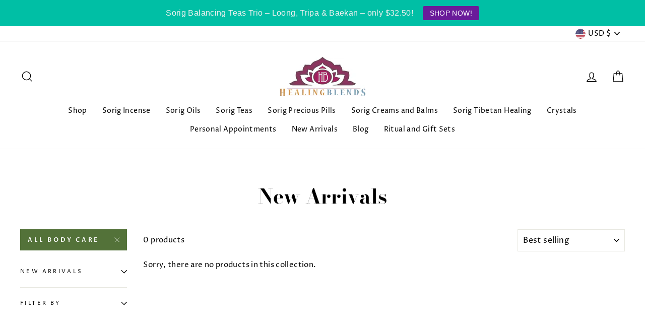

--- FILE ---
content_type: text/html; charset=utf-8
request_url: https://healingblends.net/collections/new-arrivals/all-body-care
body_size: 38706
content:
<!doctype html>
<html class="no-js" lang="en">
<head>
	<!-- Added by AVADA SEO Suite -->
	








	<!-- /Added by AVADA SEO Suite -->
  <meta name="yandex-verification" content="c5183438ebdcb180" />
  <!-- Global site tag (gtag.js) - Google Analytics -->
<script async src="https://www.googletagmanager.com/gtag/js?id=UA-215805614-1"></script>
<script>
  window.dataLayer = window.dataLayer || [];
  function gtag(){dataLayer.push(arguments);}
  gtag('js', new Date());

  gtag('config', 'UA-215805614-1');
</script>
<!-- Google Tag Manager -->
<script>(function(w,d,s,l,i){w[l]=w[l]||[];w[l].push({'gtm.start':
new Date().getTime(),event:'gtm.js'});var f=d.getElementsByTagName(s)[0],
j=d.createElement(s),dl=l!='dataLayer'?'&l='+l:'';j.async=true;j.src=
'https://www.googletagmanager.com/gtm.js?id='+i+dl;f.parentNode.insertBefore(j,f);
})(window,document,'script','dataLayer','GTM-P7WVC3G');</script>
<!-- End Google Tag Manager -->
  <meta name="google-site-verification" content="JVAeB4DDz-ay9e70qiRVZknZuMYRF30VbIKhpqzvl10" />
  <meta charset="utf-8">
  <meta http-equiv="X-UA-Compatible" content="IE=edge,chrome=1">
  <meta name="viewport" content="width=device-width,initial-scale=1">
  <meta name="theme-color" content="#537239">
  <link rel="canonical" href="https://healingblends.net/collections/new-arrivals/all-body-care">
  <link rel="canonical" href="https://healingblends.net/collections/new-arrivals/all-body-care">
  <link rel="preconnect" href="https://cdn.shopify.com">
  <link rel="preconnect" href="https://fonts.shopifycdn.com">
  <link rel="dns-prefetch" href="https://productreviews.shopifycdn.com">
  <link rel="dns-prefetch" href="https://ajax.googleapis.com">
  <link rel="dns-prefetch" href="https://maps.googleapis.com">
  <link rel="dns-prefetch" href="https://maps.gstatic.com"><link rel="shortcut icon" href="//healingblends.net/cdn/shop/files/HealingBlends_32x32.jpg?v=1640195046" type="image/png" /><title>New Arrivals | Healing Blends
 &ndash; Tagged &quot;all body care&quot;&ndash; HealingBlends
</title>
<meta name="description" content="New Arrivals | Healing Blends"><meta property="og:site_name" content="HealingBlends">
  <meta property="og:url" content="https://healingblends.net/collections/new-arrivals/all-body-care">
  <meta property="og:title" content="New Arrivals | Healing Blends">
  <meta property="og:type" content="website">
  <meta property="og:description" content="New Arrivals | Healing Blends">
  
  <meta name="twitter:site" content="@">
  <meta name="twitter:card" content="summary_large_image">
  <meta name="twitter:title" content="New Arrivals | Healing Blends">
  <meta name="twitter:description" content="New Arrivals | Healing Blends">
<style data-shopify>@font-face {
  font-family: "Bodoni Moda";
  font-weight: 700;
  font-style: normal;
  font-display: swap;
  src: url("//healingblends.net/cdn/fonts/bodoni_moda/bodonimoda_n7.837502b3cbe406d2c6f311e87870fa9980b0b36a.woff2") format("woff2"),
       url("//healingblends.net/cdn/fonts/bodoni_moda/bodonimoda_n7.c198e1cda930f96f6ae1aa8ef8facc95a64cfd1f.woff") format("woff");
}

  @font-face {
  font-family: "Proza Libre";
  font-weight: 400;
  font-style: normal;
  font-display: swap;
  src: url("//healingblends.net/cdn/fonts/proza_libre/prozalibre_n4.f0507b32b728d57643b7359f19cd41165a2ba3ad.woff2") format("woff2"),
       url("//healingblends.net/cdn/fonts/proza_libre/prozalibre_n4.11ea93e06205ad0e376283cb5b58368f304c1fe5.woff") format("woff");
}


  @font-face {
  font-family: "Proza Libre";
  font-weight: 600;
  font-style: normal;
  font-display: swap;
  src: url("//healingblends.net/cdn/fonts/proza_libre/prozalibre_n6.005eedda2d9306b0bc2b562e7654d45b73d20f1d.woff2") format("woff2"),
       url("//healingblends.net/cdn/fonts/proza_libre/prozalibre_n6.a6f1b0f75559b158e635f088b180d6f23fd82c9a.woff") format("woff");
}

  @font-face {
  font-family: "Proza Libre";
  font-weight: 400;
  font-style: italic;
  font-display: swap;
  src: url("//healingblends.net/cdn/fonts/proza_libre/prozalibre_i4.fd59a69759c8ff2f0db3fa744a333dc414728870.woff2") format("woff2"),
       url("//healingblends.net/cdn/fonts/proza_libre/prozalibre_i4.27b0ea1cb14275c30318a8a91b6ed8f2d59ab056.woff") format("woff");
}

  @font-face {
  font-family: "Proza Libre";
  font-weight: 600;
  font-style: italic;
  font-display: swap;
  src: url("//healingblends.net/cdn/fonts/proza_libre/prozalibre_i6.0460f2797148bc31c35d8145dbd6689f0c2878fc.woff2") format("woff2"),
       url("//healingblends.net/cdn/fonts/proza_libre/prozalibre_i6.5308ef059a96b1f499c25d73a3a90c3d93a99355.woff") format("woff");
}

</style><link href="//healingblends.net/cdn/shop/t/4/assets/theme.css?v=24166631165789517921757533314" rel="stylesheet" type="text/css" media="all" />
<style data-shopify>:root {
    --typeHeaderPrimary: "Bodoni Moda";
    --typeHeaderFallback: serif;
    --typeHeaderSize: 40px;
    --typeHeaderWeight: 700;
    --typeHeaderLineHeight: 1;
    --typeHeaderSpacing: 0.0em;

    --typeBasePrimary:"Proza Libre";
    --typeBaseFallback:sans-serif;
    --typeBaseSize: 15px;
    --typeBaseWeight: 400;
    --typeBaseSpacing: 0.025em;
    --typeBaseLineHeight: 1.6;

    --typeCollectionTitle: 26px;

    --iconWeight: 3px;
    --iconLinecaps: miter;

    
      --buttonRadius: 0px;
    

    --colorGridOverlayOpacity: 0.1;
  }</style><script>
    document.documentElement.className = document.documentElement.className.replace('no-js', 'js');

    window.theme = window.theme || {};
    theme.routes = {
      cart: "/cart",
      cartAdd: "/cart/add.js",
      cartChange: "/cart/change"
    };
    theme.strings = {
      soldOut: "Sold Out",
      unavailable: "Unavailable",
      stockLabel: "Only [count] items in stock!",
      willNotShipUntil: "Will not ship until [date]",
      willBeInStockAfter: "Will be in stock after [date]",
      waitingForStock: "Inventory on the way",
      savePrice: "Save [saved_amount]",
      cartEmpty: "Your cart is currently empty.",
      cartTermsConfirmation: "You must agree with the terms and conditions of sales to check out"
    };
    theme.settings = {
      dynamicVariantsEnable: true,
      dynamicVariantType: "dropdown",
      cartType: "drawer",
      moneyFormat: "${{amount}}",
      saveType: "dollar",
      recentlyViewedEnabled: false,
      predictiveSearch: true,
      predictiveSearchType: "product,article,page,collection",
      inventoryThreshold: 10,
      quickView: false,
      themeName: 'Impulse',
      themeVersion: "3.5.0"
    };
  </script>

  <script>window.performance && window.performance.mark && window.performance.mark('shopify.content_for_header.start');</script><meta name="facebook-domain-verification" content="b4uykzjcplwrzi1eqrxufthqopaurv">
<meta name="google-site-verification" content="RAKVr0712G4as72KmdFrd0m5gD4e0yipLZLVaNiG8Jc">
<meta id="shopify-digital-wallet" name="shopify-digital-wallet" content="/23661838400/digital_wallets/dialog">
<meta name="shopify-checkout-api-token" content="db84dbb5a18d97f77de6982bcdbc60ef">
<meta id="in-context-paypal-metadata" data-shop-id="23661838400" data-venmo-supported="false" data-environment="production" data-locale="en_US" data-paypal-v4="true" data-currency="USD">
<link rel="alternate" type="application/atom+xml" title="Feed" href="/collections/new-arrivals/all-body-care.atom" />
<link rel="alternate" type="application/json+oembed" href="https://healingblends.net/collections/new-arrivals/all-body-care.oembed">
<script async="async" src="/checkouts/internal/preloads.js?locale=en-US"></script>
<link rel="preconnect" href="https://shop.app" crossorigin="anonymous">
<script async="async" src="https://shop.app/checkouts/internal/preloads.js?locale=en-US&shop_id=23661838400" crossorigin="anonymous"></script>
<script id="apple-pay-shop-capabilities" type="application/json">{"shopId":23661838400,"countryCode":"US","currencyCode":"USD","merchantCapabilities":["supports3DS"],"merchantId":"gid:\/\/shopify\/Shop\/23661838400","merchantName":"HealingBlends","requiredBillingContactFields":["postalAddress","email"],"requiredShippingContactFields":["postalAddress","email"],"shippingType":"shipping","supportedNetworks":["visa","masterCard","amex","discover","elo","jcb"],"total":{"type":"pending","label":"HealingBlends","amount":"1.00"},"shopifyPaymentsEnabled":true,"supportsSubscriptions":true}</script>
<script id="shopify-features" type="application/json">{"accessToken":"db84dbb5a18d97f77de6982bcdbc60ef","betas":["rich-media-storefront-analytics"],"domain":"healingblends.net","predictiveSearch":true,"shopId":23661838400,"locale":"en"}</script>
<script>var Shopify = Shopify || {};
Shopify.shop = "healingblends.myshopify.com";
Shopify.locale = "en";
Shopify.currency = {"active":"USD","rate":"1.0"};
Shopify.country = "US";
Shopify.theme = {"name":"Impulse | v3.5.0","id":83314638896,"schema_name":"Impulse","schema_version":"3.5.0","theme_store_id":null,"role":"main"};
Shopify.theme.handle = "null";
Shopify.theme.style = {"id":null,"handle":null};
Shopify.cdnHost = "healingblends.net/cdn";
Shopify.routes = Shopify.routes || {};
Shopify.routes.root = "/";</script>
<script type="module">!function(o){(o.Shopify=o.Shopify||{}).modules=!0}(window);</script>
<script>!function(o){function n(){var o=[];function n(){o.push(Array.prototype.slice.apply(arguments))}return n.q=o,n}var t=o.Shopify=o.Shopify||{};t.loadFeatures=n(),t.autoloadFeatures=n()}(window);</script>
<script>
  window.ShopifyPay = window.ShopifyPay || {};
  window.ShopifyPay.apiHost = "shop.app\/pay";
  window.ShopifyPay.redirectState = null;
</script>
<script id="shop-js-analytics" type="application/json">{"pageType":"collection"}</script>
<script defer="defer" async type="module" src="//healingblends.net/cdn/shopifycloud/shop-js/modules/v2/client.init-shop-cart-sync_BT-GjEfc.en.esm.js"></script>
<script defer="defer" async type="module" src="//healingblends.net/cdn/shopifycloud/shop-js/modules/v2/chunk.common_D58fp_Oc.esm.js"></script>
<script defer="defer" async type="module" src="//healingblends.net/cdn/shopifycloud/shop-js/modules/v2/chunk.modal_xMitdFEc.esm.js"></script>
<script type="module">
  await import("//healingblends.net/cdn/shopifycloud/shop-js/modules/v2/client.init-shop-cart-sync_BT-GjEfc.en.esm.js");
await import("//healingblends.net/cdn/shopifycloud/shop-js/modules/v2/chunk.common_D58fp_Oc.esm.js");
await import("//healingblends.net/cdn/shopifycloud/shop-js/modules/v2/chunk.modal_xMitdFEc.esm.js");

  window.Shopify.SignInWithShop?.initShopCartSync?.({"fedCMEnabled":true,"windoidEnabled":true});

</script>
<script>
  window.Shopify = window.Shopify || {};
  if (!window.Shopify.featureAssets) window.Shopify.featureAssets = {};
  window.Shopify.featureAssets['shop-js'] = {"shop-cart-sync":["modules/v2/client.shop-cart-sync_DZOKe7Ll.en.esm.js","modules/v2/chunk.common_D58fp_Oc.esm.js","modules/v2/chunk.modal_xMitdFEc.esm.js"],"init-fed-cm":["modules/v2/client.init-fed-cm_B6oLuCjv.en.esm.js","modules/v2/chunk.common_D58fp_Oc.esm.js","modules/v2/chunk.modal_xMitdFEc.esm.js"],"shop-cash-offers":["modules/v2/client.shop-cash-offers_D2sdYoxE.en.esm.js","modules/v2/chunk.common_D58fp_Oc.esm.js","modules/v2/chunk.modal_xMitdFEc.esm.js"],"shop-login-button":["modules/v2/client.shop-login-button_QeVjl5Y3.en.esm.js","modules/v2/chunk.common_D58fp_Oc.esm.js","modules/v2/chunk.modal_xMitdFEc.esm.js"],"pay-button":["modules/v2/client.pay-button_DXTOsIq6.en.esm.js","modules/v2/chunk.common_D58fp_Oc.esm.js","modules/v2/chunk.modal_xMitdFEc.esm.js"],"shop-button":["modules/v2/client.shop-button_DQZHx9pm.en.esm.js","modules/v2/chunk.common_D58fp_Oc.esm.js","modules/v2/chunk.modal_xMitdFEc.esm.js"],"avatar":["modules/v2/client.avatar_BTnouDA3.en.esm.js"],"init-windoid":["modules/v2/client.init-windoid_CR1B-cfM.en.esm.js","modules/v2/chunk.common_D58fp_Oc.esm.js","modules/v2/chunk.modal_xMitdFEc.esm.js"],"init-shop-for-new-customer-accounts":["modules/v2/client.init-shop-for-new-customer-accounts_C_vY_xzh.en.esm.js","modules/v2/client.shop-login-button_QeVjl5Y3.en.esm.js","modules/v2/chunk.common_D58fp_Oc.esm.js","modules/v2/chunk.modal_xMitdFEc.esm.js"],"init-shop-email-lookup-coordinator":["modules/v2/client.init-shop-email-lookup-coordinator_BI7n9ZSv.en.esm.js","modules/v2/chunk.common_D58fp_Oc.esm.js","modules/v2/chunk.modal_xMitdFEc.esm.js"],"init-shop-cart-sync":["modules/v2/client.init-shop-cart-sync_BT-GjEfc.en.esm.js","modules/v2/chunk.common_D58fp_Oc.esm.js","modules/v2/chunk.modal_xMitdFEc.esm.js"],"shop-toast-manager":["modules/v2/client.shop-toast-manager_DiYdP3xc.en.esm.js","modules/v2/chunk.common_D58fp_Oc.esm.js","modules/v2/chunk.modal_xMitdFEc.esm.js"],"init-customer-accounts":["modules/v2/client.init-customer-accounts_D9ZNqS-Q.en.esm.js","modules/v2/client.shop-login-button_QeVjl5Y3.en.esm.js","modules/v2/chunk.common_D58fp_Oc.esm.js","modules/v2/chunk.modal_xMitdFEc.esm.js"],"init-customer-accounts-sign-up":["modules/v2/client.init-customer-accounts-sign-up_iGw4briv.en.esm.js","modules/v2/client.shop-login-button_QeVjl5Y3.en.esm.js","modules/v2/chunk.common_D58fp_Oc.esm.js","modules/v2/chunk.modal_xMitdFEc.esm.js"],"shop-follow-button":["modules/v2/client.shop-follow-button_CqMgW2wH.en.esm.js","modules/v2/chunk.common_D58fp_Oc.esm.js","modules/v2/chunk.modal_xMitdFEc.esm.js"],"checkout-modal":["modules/v2/client.checkout-modal_xHeaAweL.en.esm.js","modules/v2/chunk.common_D58fp_Oc.esm.js","modules/v2/chunk.modal_xMitdFEc.esm.js"],"shop-login":["modules/v2/client.shop-login_D91U-Q7h.en.esm.js","modules/v2/chunk.common_D58fp_Oc.esm.js","modules/v2/chunk.modal_xMitdFEc.esm.js"],"lead-capture":["modules/v2/client.lead-capture_BJmE1dJe.en.esm.js","modules/v2/chunk.common_D58fp_Oc.esm.js","modules/v2/chunk.modal_xMitdFEc.esm.js"],"payment-terms":["modules/v2/client.payment-terms_Ci9AEqFq.en.esm.js","modules/v2/chunk.common_D58fp_Oc.esm.js","modules/v2/chunk.modal_xMitdFEc.esm.js"]};
</script>
<script>(function() {
  var isLoaded = false;
  function asyncLoad() {
    if (isLoaded) return;
    isLoaded = true;
    var urls = ["https:\/\/seo.apps.avada.io\/scripttag\/avada-seo-installed.js?shop=healingblends.myshopify.com"];
    for (var i = 0; i < urls.length; i++) {
      var s = document.createElement('script');
      s.type = 'text/javascript';
      s.async = true;
      s.src = urls[i];
      var x = document.getElementsByTagName('script')[0];
      x.parentNode.insertBefore(s, x);
    }
  };
  if(window.attachEvent) {
    window.attachEvent('onload', asyncLoad);
  } else {
    window.addEventListener('load', asyncLoad, false);
  }
})();</script>
<script id="__st">var __st={"a":23661838400,"offset":-18000,"reqid":"7790add8-7904-4eb1-b213-528a129a15b1-1769382693","pageurl":"healingblends.net\/collections\/new-arrivals\/all-body-care","u":"21986de1e9ab","p":"collection","rtyp":"collection","rid":261663653936};</script>
<script>window.ShopifyPaypalV4VisibilityTracking = true;</script>
<script id="captcha-bootstrap">!function(){'use strict';const t='contact',e='account',n='new_comment',o=[[t,t],['blogs',n],['comments',n],[t,'customer']],c=[[e,'customer_login'],[e,'guest_login'],[e,'recover_customer_password'],[e,'create_customer']],r=t=>t.map((([t,e])=>`form[action*='/${t}']:not([data-nocaptcha='true']) input[name='form_type'][value='${e}']`)).join(','),a=t=>()=>t?[...document.querySelectorAll(t)].map((t=>t.form)):[];function s(){const t=[...o],e=r(t);return a(e)}const i='password',u='form_key',d=['recaptcha-v3-token','g-recaptcha-response','h-captcha-response',i],f=()=>{try{return window.sessionStorage}catch{return}},m='__shopify_v',_=t=>t.elements[u];function p(t,e,n=!1){try{const o=window.sessionStorage,c=JSON.parse(o.getItem(e)),{data:r}=function(t){const{data:e,action:n}=t;return t[m]||n?{data:e,action:n}:{data:t,action:n}}(c);for(const[e,n]of Object.entries(r))t.elements[e]&&(t.elements[e].value=n);n&&o.removeItem(e)}catch(o){console.error('form repopulation failed',{error:o})}}const l='form_type',E='cptcha';function T(t){t.dataset[E]=!0}const w=window,h=w.document,L='Shopify',v='ce_forms',y='captcha';let A=!1;((t,e)=>{const n=(g='f06e6c50-85a8-45c8-87d0-21a2b65856fe',I='https://cdn.shopify.com/shopifycloud/storefront-forms-hcaptcha/ce_storefront_forms_captcha_hcaptcha.v1.5.2.iife.js',D={infoText:'Protected by hCaptcha',privacyText:'Privacy',termsText:'Terms'},(t,e,n)=>{const o=w[L][v],c=o.bindForm;if(c)return c(t,g,e,D).then(n);var r;o.q.push([[t,g,e,D],n]),r=I,A||(h.body.append(Object.assign(h.createElement('script'),{id:'captcha-provider',async:!0,src:r})),A=!0)});var g,I,D;w[L]=w[L]||{},w[L][v]=w[L][v]||{},w[L][v].q=[],w[L][y]=w[L][y]||{},w[L][y].protect=function(t,e){n(t,void 0,e),T(t)},Object.freeze(w[L][y]),function(t,e,n,w,h,L){const[v,y,A,g]=function(t,e,n){const i=e?o:[],u=t?c:[],d=[...i,...u],f=r(d),m=r(i),_=r(d.filter((([t,e])=>n.includes(e))));return[a(f),a(m),a(_),s()]}(w,h,L),I=t=>{const e=t.target;return e instanceof HTMLFormElement?e:e&&e.form},D=t=>v().includes(t);t.addEventListener('submit',(t=>{const e=I(t);if(!e)return;const n=D(e)&&!e.dataset.hcaptchaBound&&!e.dataset.recaptchaBound,o=_(e),c=g().includes(e)&&(!o||!o.value);(n||c)&&t.preventDefault(),c&&!n&&(function(t){try{if(!f())return;!function(t){const e=f();if(!e)return;const n=_(t);if(!n)return;const o=n.value;o&&e.removeItem(o)}(t);const e=Array.from(Array(32),(()=>Math.random().toString(36)[2])).join('');!function(t,e){_(t)||t.append(Object.assign(document.createElement('input'),{type:'hidden',name:u})),t.elements[u].value=e}(t,e),function(t,e){const n=f();if(!n)return;const o=[...t.querySelectorAll(`input[type='${i}']`)].map((({name:t})=>t)),c=[...d,...o],r={};for(const[a,s]of new FormData(t).entries())c.includes(a)||(r[a]=s);n.setItem(e,JSON.stringify({[m]:1,action:t.action,data:r}))}(t,e)}catch(e){console.error('failed to persist form',e)}}(e),e.submit())}));const S=(t,e)=>{t&&!t.dataset[E]&&(n(t,e.some((e=>e===t))),T(t))};for(const o of['focusin','change'])t.addEventListener(o,(t=>{const e=I(t);D(e)&&S(e,y())}));const B=e.get('form_key'),M=e.get(l),P=B&&M;t.addEventListener('DOMContentLoaded',(()=>{const t=y();if(P)for(const e of t)e.elements[l].value===M&&p(e,B);[...new Set([...A(),...v().filter((t=>'true'===t.dataset.shopifyCaptcha))])].forEach((e=>S(e,t)))}))}(h,new URLSearchParams(w.location.search),n,t,e,['guest_login'])})(!0,!0)}();</script>
<script integrity="sha256-4kQ18oKyAcykRKYeNunJcIwy7WH5gtpwJnB7kiuLZ1E=" data-source-attribution="shopify.loadfeatures" defer="defer" src="//healingblends.net/cdn/shopifycloud/storefront/assets/storefront/load_feature-a0a9edcb.js" crossorigin="anonymous"></script>
<script crossorigin="anonymous" defer="defer" src="//healingblends.net/cdn/shopifycloud/storefront/assets/shopify_pay/storefront-65b4c6d7.js?v=20250812"></script>
<script data-source-attribution="shopify.dynamic_checkout.dynamic.init">var Shopify=Shopify||{};Shopify.PaymentButton=Shopify.PaymentButton||{isStorefrontPortableWallets:!0,init:function(){window.Shopify.PaymentButton.init=function(){};var t=document.createElement("script");t.src="https://healingblends.net/cdn/shopifycloud/portable-wallets/latest/portable-wallets.en.js",t.type="module",document.head.appendChild(t)}};
</script>
<script data-source-attribution="shopify.dynamic_checkout.buyer_consent">
  function portableWalletsHideBuyerConsent(e){var t=document.getElementById("shopify-buyer-consent"),n=document.getElementById("shopify-subscription-policy-button");t&&n&&(t.classList.add("hidden"),t.setAttribute("aria-hidden","true"),n.removeEventListener("click",e))}function portableWalletsShowBuyerConsent(e){var t=document.getElementById("shopify-buyer-consent"),n=document.getElementById("shopify-subscription-policy-button");t&&n&&(t.classList.remove("hidden"),t.removeAttribute("aria-hidden"),n.addEventListener("click",e))}window.Shopify?.PaymentButton&&(window.Shopify.PaymentButton.hideBuyerConsent=portableWalletsHideBuyerConsent,window.Shopify.PaymentButton.showBuyerConsent=portableWalletsShowBuyerConsent);
</script>
<script data-source-attribution="shopify.dynamic_checkout.cart.bootstrap">document.addEventListener("DOMContentLoaded",(function(){function t(){return document.querySelector("shopify-accelerated-checkout-cart, shopify-accelerated-checkout")}if(t())Shopify.PaymentButton.init();else{new MutationObserver((function(e,n){t()&&(Shopify.PaymentButton.init(),n.disconnect())})).observe(document.body,{childList:!0,subtree:!0})}}));
</script>
<script id='scb4127' type='text/javascript' async='' src='https://healingblends.net/cdn/shopifycloud/privacy-banner/storefront-banner.js'></script><link id="shopify-accelerated-checkout-styles" rel="stylesheet" media="screen" href="https://healingblends.net/cdn/shopifycloud/portable-wallets/latest/accelerated-checkout-backwards-compat.css" crossorigin="anonymous">
<style id="shopify-accelerated-checkout-cart">
        #shopify-buyer-consent {
  margin-top: 1em;
  display: inline-block;
  width: 100%;
}

#shopify-buyer-consent.hidden {
  display: none;
}

#shopify-subscription-policy-button {
  background: none;
  border: none;
  padding: 0;
  text-decoration: underline;
  font-size: inherit;
  cursor: pointer;
}

#shopify-subscription-policy-button::before {
  box-shadow: none;
}

      </style>

<script>window.performance && window.performance.mark && window.performance.mark('shopify.content_for_header.end');</script>

  <script src="//healingblends.net/cdn/shop/t/4/assets/vendor-scripts-v7.js" defer="defer"></script><link rel="preload" as="style" href="//healingblends.net/cdn/shop/t/4/assets/currency-flags.css?v=75482696549506390791602597490" onload="this.onload=null;this.rel='stylesheet'">
    <noscript><link rel="stylesheet" href="//healingblends.net/cdn/shop/t/4/assets/currency-flags.css?v=75482696549506390791602597490"></noscript><script src="//healingblends.net/cdn/shop/t/4/assets/theme.js?v=161403770635838928611602597494" defer="defer"></script><meta name="ahrefs-site-verification" content="2baad1be0e956a05c9e69321ef31140a07f9f2ae02fae0dcffcf1565f6e5b0a9">																																																																					
<!-- BEGIN app block: shopify://apps/judge-me-reviews/blocks/judgeme_core/61ccd3b1-a9f2-4160-9fe9-4fec8413e5d8 --><!-- Start of Judge.me Core -->






<link rel="dns-prefetch" href="https://cdnwidget.judge.me">
<link rel="dns-prefetch" href="https://cdn.judge.me">
<link rel="dns-prefetch" href="https://cdn1.judge.me">
<link rel="dns-prefetch" href="https://api.judge.me">

<script data-cfasync='false' class='jdgm-settings-script'>window.jdgmSettings={"pagination":5,"disable_web_reviews":false,"badge_no_review_text":"No reviews","badge_n_reviews_text":"{{ n }} review/reviews","badge_star_color":"#F3C200","hide_badge_preview_if_no_reviews":true,"badge_hide_text":false,"enforce_center_preview_badge":false,"widget_title":"Customer Reviews","widget_open_form_text":"Write a review","widget_close_form_text":"Cancel review","widget_refresh_page_text":"Refresh page","widget_summary_text":"Based on {{ number_of_reviews }} review/reviews","widget_no_review_text":"Be the first to write a review","widget_name_field_text":"Display name","widget_verified_name_field_text":"Verified Name (public)","widget_name_placeholder_text":"Display name","widget_required_field_error_text":"This field is required.","widget_email_field_text":"Email address","widget_verified_email_field_text":"Verified Email (private, can not be edited)","widget_email_placeholder_text":"Your email address","widget_email_field_error_text":"Please enter a valid email address.","widget_rating_field_text":"Rating","widget_review_title_field_text":"Review Title","widget_review_title_placeholder_text":"Give your review a title","widget_review_body_field_text":"Review content","widget_review_body_placeholder_text":"Start writing here...","widget_pictures_field_text":"Picture/Video (optional)","widget_submit_review_text":"Submit Review","widget_submit_verified_review_text":"Submit Verified Review","widget_submit_success_msg_with_auto_publish":"Thank you! Please refresh the page in a few moments to see your review. You can remove or edit your review by logging into \u003ca href='https://judge.me/login' target='_blank' rel='nofollow noopener'\u003eJudge.me\u003c/a\u003e","widget_submit_success_msg_no_auto_publish":"Thank you! Your review will be published as soon as it is approved by the shop admin. You can remove or edit your review by logging into \u003ca href='https://judge.me/login' target='_blank' rel='nofollow noopener'\u003eJudge.me\u003c/a\u003e","widget_show_default_reviews_out_of_total_text":"Showing {{ n_reviews_shown }} out of {{ n_reviews }} reviews.","widget_show_all_link_text":"Show all","widget_show_less_link_text":"Show less","widget_author_said_text":"{{ reviewer_name }} said:","widget_days_text":"{{ n }} days ago","widget_weeks_text":"{{ n }} week/weeks ago","widget_months_text":"{{ n }} month/months ago","widget_years_text":"{{ n }} year/years ago","widget_yesterday_text":"Yesterday","widget_today_text":"Today","widget_replied_text":"\u003e\u003e {{ shop_name }} replied:","widget_read_more_text":"Read more","widget_reviewer_name_as_initial":"","widget_rating_filter_color":"#fbcd0a","widget_rating_filter_see_all_text":"See all reviews","widget_sorting_most_recent_text":"Most Recent","widget_sorting_highest_rating_text":"Highest Rating","widget_sorting_lowest_rating_text":"Lowest Rating","widget_sorting_with_pictures_text":"Only Pictures","widget_sorting_most_helpful_text":"Most Helpful","widget_open_question_form_text":"Ask a question","widget_reviews_subtab_text":"Reviews","widget_questions_subtab_text":"Questions","widget_question_label_text":"Question","widget_answer_label_text":"Answer","widget_question_placeholder_text":"Write your question here","widget_submit_question_text":"Submit Question","widget_question_submit_success_text":"Thank you for your question! We will notify you once it gets answered.","widget_star_color":"#F3C200","verified_badge_text":"Verified","verified_badge_bg_color":"","verified_badge_text_color":"","verified_badge_placement":"left-of-reviewer-name","widget_review_max_height":"","widget_hide_border":false,"widget_social_share":false,"widget_thumb":false,"widget_review_location_show":false,"widget_location_format":"","all_reviews_include_out_of_store_products":true,"all_reviews_out_of_store_text":"(out of store)","all_reviews_pagination":100,"all_reviews_product_name_prefix_text":"about","enable_review_pictures":true,"enable_question_anwser":false,"widget_theme":"default","review_date_format":"mm/dd/yyyy","default_sort_method":"most-recent","widget_product_reviews_subtab_text":"Product Reviews","widget_shop_reviews_subtab_text":"Shop Reviews","widget_other_products_reviews_text":"Reviews for other products","widget_store_reviews_subtab_text":"Store reviews","widget_no_store_reviews_text":"This store hasn't received any reviews yet","widget_web_restriction_product_reviews_text":"This product hasn't received any reviews yet","widget_no_items_text":"No items found","widget_show_more_text":"Show more","widget_write_a_store_review_text":"Write a Store Review","widget_other_languages_heading":"Reviews in Other Languages","widget_translate_review_text":"Translate review to {{ language }}","widget_translating_review_text":"Translating...","widget_show_original_translation_text":"Show original ({{ language }})","widget_translate_review_failed_text":"Review couldn't be translated.","widget_translate_review_retry_text":"Retry","widget_translate_review_try_again_later_text":"Try again later","show_product_url_for_grouped_product":false,"widget_sorting_pictures_first_text":"Pictures First","show_pictures_on_all_rev_page_mobile":false,"show_pictures_on_all_rev_page_desktop":false,"floating_tab_hide_mobile_install_preference":false,"floating_tab_button_name":"★ Reviews","floating_tab_title":"Let customers speak for us","floating_tab_button_color":"","floating_tab_button_background_color":"","floating_tab_url":"","floating_tab_url_enabled":false,"floating_tab_tab_style":"text","all_reviews_text_badge_text":"Customers rate us {{ shop.metafields.judgeme.all_reviews_rating | round: 1 }}/5 based on {{ shop.metafields.judgeme.all_reviews_count }} reviews.","all_reviews_text_badge_text_branded_style":"{{ shop.metafields.judgeme.all_reviews_rating | round: 1 }} out of 5 stars based on {{ shop.metafields.judgeme.all_reviews_count }} reviews","is_all_reviews_text_badge_a_link":false,"show_stars_for_all_reviews_text_badge":false,"all_reviews_text_badge_url":"","all_reviews_text_style":"branded","all_reviews_text_color_style":"judgeme_brand_color","all_reviews_text_color":"#108474","all_reviews_text_show_jm_brand":true,"featured_carousel_show_header":true,"featured_carousel_title":"Let customers speak for us","testimonials_carousel_title":"Customers are saying","videos_carousel_title":"Real customer stories","cards_carousel_title":"Customers are saying","featured_carousel_count_text":"from {{ n }} reviews","featured_carousel_add_link_to_all_reviews_page":false,"featured_carousel_url":"","featured_carousel_show_images":true,"featured_carousel_autoslide_interval":5,"featured_carousel_arrows_on_the_sides":false,"featured_carousel_height":250,"featured_carousel_width":80,"featured_carousel_image_size":0,"featured_carousel_image_height":250,"featured_carousel_arrow_color":"#eeeeee","verified_count_badge_style":"branded","verified_count_badge_orientation":"horizontal","verified_count_badge_color_style":"judgeme_brand_color","verified_count_badge_color":"#108474","is_verified_count_badge_a_link":false,"verified_count_badge_url":"","verified_count_badge_show_jm_brand":true,"widget_rating_preset_default":5,"widget_first_sub_tab":"product-reviews","widget_show_histogram":true,"widget_histogram_use_custom_color":false,"widget_pagination_use_custom_color":false,"widget_star_use_custom_color":true,"widget_verified_badge_use_custom_color":false,"widget_write_review_use_custom_color":false,"picture_reminder_submit_button":"Upload Pictures","enable_review_videos":false,"mute_video_by_default":false,"widget_sorting_videos_first_text":"Videos First","widget_review_pending_text":"Pending","featured_carousel_items_for_large_screen":3,"social_share_options_order":"Facebook,Twitter","remove_microdata_snippet":false,"disable_json_ld":false,"enable_json_ld_products":false,"preview_badge_show_question_text":false,"preview_badge_no_question_text":"No questions","preview_badge_n_question_text":"{{ number_of_questions }} question/questions","qa_badge_show_icon":false,"qa_badge_position":"same-row","remove_judgeme_branding":false,"widget_add_search_bar":false,"widget_search_bar_placeholder":"Search","widget_sorting_verified_only_text":"Verified only","featured_carousel_theme":"default","featured_carousel_show_rating":true,"featured_carousel_show_title":true,"featured_carousel_show_body":true,"featured_carousel_show_date":false,"featured_carousel_show_reviewer":true,"featured_carousel_show_product":false,"featured_carousel_header_background_color":"#108474","featured_carousel_header_text_color":"#ffffff","featured_carousel_name_product_separator":"reviewed","featured_carousel_full_star_background":"#108474","featured_carousel_empty_star_background":"#dadada","featured_carousel_vertical_theme_background":"#f9fafb","featured_carousel_verified_badge_enable":true,"featured_carousel_verified_badge_color":"#108474","featured_carousel_border_style":"round","featured_carousel_review_line_length_limit":3,"featured_carousel_more_reviews_button_text":"Read more reviews","featured_carousel_view_product_button_text":"View product","all_reviews_page_load_reviews_on":"scroll","all_reviews_page_load_more_text":"Load More Reviews","disable_fb_tab_reviews":false,"enable_ajax_cdn_cache":false,"widget_advanced_speed_features":5,"widget_public_name_text":"displayed publicly like","default_reviewer_name":"John Smith","default_reviewer_name_has_non_latin":true,"widget_reviewer_anonymous":"Anonymous","medals_widget_title":"Judge.me Review Medals","medals_widget_background_color":"#f9fafb","medals_widget_position":"footer_all_pages","medals_widget_border_color":"#f9fafb","medals_widget_verified_text_position":"left","medals_widget_use_monochromatic_version":false,"medals_widget_elements_color":"#108474","show_reviewer_avatar":true,"widget_invalid_yt_video_url_error_text":"Not a YouTube video URL","widget_max_length_field_error_text":"Please enter no more than {0} characters.","widget_show_country_flag":false,"widget_show_collected_via_shop_app":true,"widget_verified_by_shop_badge_style":"light","widget_verified_by_shop_text":"Verified by Shop","widget_show_photo_gallery":false,"widget_load_with_code_splitting":true,"widget_ugc_install_preference":false,"widget_ugc_title":"Made by us, Shared by you","widget_ugc_subtitle":"Tag us to see your picture featured in our page","widget_ugc_arrows_color":"#ffffff","widget_ugc_primary_button_text":"Buy Now","widget_ugc_primary_button_background_color":"#108474","widget_ugc_primary_button_text_color":"#ffffff","widget_ugc_primary_button_border_width":"0","widget_ugc_primary_button_border_style":"none","widget_ugc_primary_button_border_color":"#108474","widget_ugc_primary_button_border_radius":"25","widget_ugc_secondary_button_text":"Load More","widget_ugc_secondary_button_background_color":"#ffffff","widget_ugc_secondary_button_text_color":"#108474","widget_ugc_secondary_button_border_width":"2","widget_ugc_secondary_button_border_style":"solid","widget_ugc_secondary_button_border_color":"#108474","widget_ugc_secondary_button_border_radius":"25","widget_ugc_reviews_button_text":"View Reviews","widget_ugc_reviews_button_background_color":"#ffffff","widget_ugc_reviews_button_text_color":"#108474","widget_ugc_reviews_button_border_width":"2","widget_ugc_reviews_button_border_style":"solid","widget_ugc_reviews_button_border_color":"#108474","widget_ugc_reviews_button_border_radius":"25","widget_ugc_reviews_button_link_to":"judgeme-reviews-page","widget_ugc_show_post_date":true,"widget_ugc_max_width":"800","widget_rating_metafield_value_type":true,"widget_primary_color":"#537239","widget_enable_secondary_color":false,"widget_secondary_color":"#edf5f5","widget_summary_average_rating_text":"{{ average_rating }} out of 5","widget_media_grid_title":"Customer photos \u0026 videos","widget_media_grid_see_more_text":"See more","widget_round_style":false,"widget_show_product_medals":true,"widget_verified_by_judgeme_text":"Verified by Judge.me","widget_show_store_medals":true,"widget_verified_by_judgeme_text_in_store_medals":"Verified by Judge.me","widget_media_field_exceed_quantity_message":"Sorry, we can only accept {{ max_media }} for one review.","widget_media_field_exceed_limit_message":"{{ file_name }} is too large, please select a {{ media_type }} less than {{ size_limit }}MB.","widget_review_submitted_text":"Review Submitted!","widget_question_submitted_text":"Question Submitted!","widget_close_form_text_question":"Cancel","widget_write_your_answer_here_text":"Write your answer here","widget_enabled_branded_link":true,"widget_show_collected_by_judgeme":true,"widget_reviewer_name_color":"","widget_write_review_text_color":"","widget_write_review_bg_color":"","widget_collected_by_judgeme_text":"collected by Judge.me","widget_pagination_type":"standard","widget_load_more_text":"Load More","widget_load_more_color":"#108474","widget_full_review_text":"Full Review","widget_read_more_reviews_text":"Read More Reviews","widget_read_questions_text":"Read Questions","widget_questions_and_answers_text":"Questions \u0026 Answers","widget_verified_by_text":"Verified by","widget_verified_text":"Verified","widget_number_of_reviews_text":"{{ number_of_reviews }} reviews","widget_back_button_text":"Back","widget_next_button_text":"Next","widget_custom_forms_filter_button":"Filters","custom_forms_style":"horizontal","widget_show_review_information":false,"how_reviews_are_collected":"How reviews are collected?","widget_show_review_keywords":false,"widget_gdpr_statement":"How we use your data: We'll only contact you about the review you left, and only if necessary. By submitting your review, you agree to Judge.me's \u003ca href='https://judge.me/terms' target='_blank' rel='nofollow noopener'\u003eterms\u003c/a\u003e, \u003ca href='https://judge.me/privacy' target='_blank' rel='nofollow noopener'\u003eprivacy\u003c/a\u003e and \u003ca href='https://judge.me/content-policy' target='_blank' rel='nofollow noopener'\u003econtent\u003c/a\u003e policies.","widget_multilingual_sorting_enabled":false,"widget_translate_review_content_enabled":false,"widget_translate_review_content_method":"manual","popup_widget_review_selection":"automatically_with_pictures","popup_widget_round_border_style":true,"popup_widget_show_title":true,"popup_widget_show_body":true,"popup_widget_show_reviewer":false,"popup_widget_show_product":true,"popup_widget_show_pictures":true,"popup_widget_use_review_picture":true,"popup_widget_show_on_home_page":true,"popup_widget_show_on_product_page":true,"popup_widget_show_on_collection_page":true,"popup_widget_show_on_cart_page":true,"popup_widget_position":"bottom_left","popup_widget_first_review_delay":5,"popup_widget_duration":5,"popup_widget_interval":5,"popup_widget_review_count":5,"popup_widget_hide_on_mobile":true,"review_snippet_widget_round_border_style":true,"review_snippet_widget_card_color":"#FFFFFF","review_snippet_widget_slider_arrows_background_color":"#FFFFFF","review_snippet_widget_slider_arrows_color":"#000000","review_snippet_widget_star_color":"#108474","show_product_variant":false,"all_reviews_product_variant_label_text":"Variant: ","widget_show_verified_branding":true,"widget_ai_summary_title":"Customers say","widget_ai_summary_disclaimer":"AI-powered review summary based on recent customer reviews","widget_show_ai_summary":false,"widget_show_ai_summary_bg":false,"widget_show_review_title_input":true,"redirect_reviewers_invited_via_email":"external_form","request_store_review_after_product_review":false,"request_review_other_products_in_order":false,"review_form_color_scheme":"default","review_form_corner_style":"square","review_form_star_color":{},"review_form_text_color":"#333333","review_form_background_color":"#ffffff","review_form_field_background_color":"#fafafa","review_form_button_color":{},"review_form_button_text_color":"#ffffff","review_form_modal_overlay_color":"#000000","review_content_screen_title_text":"How would you rate this product?","review_content_introduction_text":"We would love it if you would share a bit about your experience.","store_review_form_title_text":"How would you rate this store?","store_review_form_introduction_text":"We would love it if you would share a bit about your experience.","show_review_guidance_text":true,"one_star_review_guidance_text":"Poor","five_star_review_guidance_text":"Great","customer_information_screen_title_text":"About you","customer_information_introduction_text":"Please tell us more about you.","custom_questions_screen_title_text":"Your experience in more detail","custom_questions_introduction_text":"Here are a few questions to help us understand more about your experience.","review_submitted_screen_title_text":"Thanks for your review!","review_submitted_screen_thank_you_text":"We are processing it and it will appear on the store soon.","review_submitted_screen_email_verification_text":"Please confirm your email by clicking the link we just sent you. This helps us keep reviews authentic.","review_submitted_request_store_review_text":"Would you like to share your experience of shopping with us?","review_submitted_review_other_products_text":"Would you like to review these products?","store_review_screen_title_text":"Would you like to share your experience of shopping with us?","store_review_introduction_text":"We value your feedback and use it to improve. Please share any thoughts or suggestions you have.","reviewer_media_screen_title_picture_text":"Share a picture","reviewer_media_introduction_picture_text":"Upload a photo to support your review.","reviewer_media_screen_title_video_text":"Share a video","reviewer_media_introduction_video_text":"Upload a video to support your review.","reviewer_media_screen_title_picture_or_video_text":"Share a picture or video","reviewer_media_introduction_picture_or_video_text":"Upload a photo or video to support your review.","reviewer_media_youtube_url_text":"Paste your Youtube URL here","advanced_settings_next_step_button_text":"Next","advanced_settings_close_review_button_text":"Close","modal_write_review_flow":false,"write_review_flow_required_text":"Required","write_review_flow_privacy_message_text":"We respect your privacy.","write_review_flow_anonymous_text":"Post review as anonymous","write_review_flow_visibility_text":"This won't be visible to other customers.","write_review_flow_multiple_selection_help_text":"Select as many as you like","write_review_flow_single_selection_help_text":"Select one option","write_review_flow_required_field_error_text":"This field is required","write_review_flow_invalid_email_error_text":"Please enter a valid email address","write_review_flow_max_length_error_text":"Max. {{ max_length }} characters.","write_review_flow_media_upload_text":"\u003cb\u003eClick to upload\u003c/b\u003e or drag and drop","write_review_flow_gdpr_statement":"We'll only contact you about your review if necessary. By submitting your review, you agree to our \u003ca href='https://judge.me/terms' target='_blank' rel='nofollow noopener'\u003eterms and conditions\u003c/a\u003e and \u003ca href='https://judge.me/privacy' target='_blank' rel='nofollow noopener'\u003eprivacy policy\u003c/a\u003e.","rating_only_reviews_enabled":false,"show_negative_reviews_help_screen":false,"new_review_flow_help_screen_rating_threshold":3,"negative_review_resolution_screen_title_text":"Tell us more","negative_review_resolution_text":"Your experience matters to us. If there were issues with your purchase, we're here to help. Feel free to reach out to us, we'd love the opportunity to make things right.","negative_review_resolution_button_text":"Contact us","negative_review_resolution_proceed_with_review_text":"Leave a review","negative_review_resolution_subject":"Issue with purchase from {{ shop_name }}.{{ order_name }}","preview_badge_collection_page_install_status":false,"widget_review_custom_css":"","preview_badge_custom_css":"","preview_badge_stars_count":"5-stars","featured_carousel_custom_css":"","floating_tab_custom_css":"","all_reviews_widget_custom_css":"","medals_widget_custom_css":"","verified_badge_custom_css":"","all_reviews_text_custom_css":"","transparency_badges_collected_via_store_invite":false,"transparency_badges_from_another_provider":false,"transparency_badges_collected_from_store_visitor":false,"transparency_badges_collected_by_verified_review_provider":false,"transparency_badges_earned_reward":false,"transparency_badges_collected_via_store_invite_text":"Review collected via store invitation","transparency_badges_from_another_provider_text":"Review collected from another provider","transparency_badges_collected_from_store_visitor_text":"Review collected from a store visitor","transparency_badges_written_in_google_text":"Review written in Google","transparency_badges_written_in_etsy_text":"Review written in Etsy","transparency_badges_written_in_shop_app_text":"Review written in Shop App","transparency_badges_earned_reward_text":"Review earned a reward for future purchase","product_review_widget_per_page":10,"widget_store_review_label_text":"Review about the store","checkout_comment_extension_title_on_product_page":"Customer Comments","checkout_comment_extension_num_latest_comment_show":5,"checkout_comment_extension_format":"name_and_timestamp","checkout_comment_customer_name":"last_initial","checkout_comment_comment_notification":true,"preview_badge_collection_page_install_preference":false,"preview_badge_home_page_install_preference":false,"preview_badge_product_page_install_preference":false,"review_widget_install_preference":"","review_carousel_install_preference":false,"floating_reviews_tab_install_preference":"none","verified_reviews_count_badge_install_preference":false,"all_reviews_text_install_preference":false,"review_widget_best_location":false,"judgeme_medals_install_preference":false,"review_widget_revamp_enabled":false,"review_widget_qna_enabled":false,"review_widget_header_theme":"minimal","review_widget_widget_title_enabled":true,"review_widget_header_text_size":"medium","review_widget_header_text_weight":"regular","review_widget_average_rating_style":"compact","review_widget_bar_chart_enabled":true,"review_widget_bar_chart_type":"numbers","review_widget_bar_chart_style":"standard","review_widget_expanded_media_gallery_enabled":false,"review_widget_reviews_section_theme":"standard","review_widget_image_style":"thumbnails","review_widget_review_image_ratio":"square","review_widget_stars_size":"medium","review_widget_verified_badge":"standard_text","review_widget_review_title_text_size":"medium","review_widget_review_text_size":"medium","review_widget_review_text_length":"medium","review_widget_number_of_columns_desktop":3,"review_widget_carousel_transition_speed":5,"review_widget_custom_questions_answers_display":"always","review_widget_button_text_color":"#FFFFFF","review_widget_text_color":"#000000","review_widget_lighter_text_color":"#7B7B7B","review_widget_corner_styling":"soft","review_widget_review_word_singular":"review","review_widget_review_word_plural":"reviews","review_widget_voting_label":"Helpful?","review_widget_shop_reply_label":"Reply from {{ shop_name }}:","review_widget_filters_title":"Filters","qna_widget_question_word_singular":"Question","qna_widget_question_word_plural":"Questions","qna_widget_answer_reply_label":"Answer from {{ answerer_name }}:","qna_content_screen_title_text":"Ask a question about this product","qna_widget_question_required_field_error_text":"Please enter your question.","qna_widget_flow_gdpr_statement":"We'll only contact you about your question if necessary. By submitting your question, you agree to our \u003ca href='https://judge.me/terms' target='_blank' rel='nofollow noopener'\u003eterms and conditions\u003c/a\u003e and \u003ca href='https://judge.me/privacy' target='_blank' rel='nofollow noopener'\u003eprivacy policy\u003c/a\u003e.","qna_widget_question_submitted_text":"Thanks for your question!","qna_widget_close_form_text_question":"Close","qna_widget_question_submit_success_text":"We’ll notify you by email when your question is answered.","all_reviews_widget_v2025_enabled":false,"all_reviews_widget_v2025_header_theme":"default","all_reviews_widget_v2025_widget_title_enabled":true,"all_reviews_widget_v2025_header_text_size":"medium","all_reviews_widget_v2025_header_text_weight":"regular","all_reviews_widget_v2025_average_rating_style":"compact","all_reviews_widget_v2025_bar_chart_enabled":true,"all_reviews_widget_v2025_bar_chart_type":"numbers","all_reviews_widget_v2025_bar_chart_style":"standard","all_reviews_widget_v2025_expanded_media_gallery_enabled":false,"all_reviews_widget_v2025_show_store_medals":true,"all_reviews_widget_v2025_show_photo_gallery":true,"all_reviews_widget_v2025_show_review_keywords":false,"all_reviews_widget_v2025_show_ai_summary":false,"all_reviews_widget_v2025_show_ai_summary_bg":false,"all_reviews_widget_v2025_add_search_bar":false,"all_reviews_widget_v2025_default_sort_method":"most-recent","all_reviews_widget_v2025_reviews_per_page":10,"all_reviews_widget_v2025_reviews_section_theme":"default","all_reviews_widget_v2025_image_style":"thumbnails","all_reviews_widget_v2025_review_image_ratio":"square","all_reviews_widget_v2025_stars_size":"medium","all_reviews_widget_v2025_verified_badge":"bold_badge","all_reviews_widget_v2025_review_title_text_size":"medium","all_reviews_widget_v2025_review_text_size":"medium","all_reviews_widget_v2025_review_text_length":"medium","all_reviews_widget_v2025_number_of_columns_desktop":3,"all_reviews_widget_v2025_carousel_transition_speed":5,"all_reviews_widget_v2025_custom_questions_answers_display":"always","all_reviews_widget_v2025_show_product_variant":false,"all_reviews_widget_v2025_show_reviewer_avatar":true,"all_reviews_widget_v2025_reviewer_name_as_initial":"","all_reviews_widget_v2025_review_location_show":false,"all_reviews_widget_v2025_location_format":"","all_reviews_widget_v2025_show_country_flag":false,"all_reviews_widget_v2025_verified_by_shop_badge_style":"light","all_reviews_widget_v2025_social_share":false,"all_reviews_widget_v2025_social_share_options_order":"Facebook,Twitter,LinkedIn,Pinterest","all_reviews_widget_v2025_pagination_type":"standard","all_reviews_widget_v2025_button_text_color":"#FFFFFF","all_reviews_widget_v2025_text_color":"#000000","all_reviews_widget_v2025_lighter_text_color":"#7B7B7B","all_reviews_widget_v2025_corner_styling":"soft","all_reviews_widget_v2025_title":"Customer reviews","all_reviews_widget_v2025_ai_summary_title":"Customers say about this store","all_reviews_widget_v2025_no_review_text":"Be the first to write a review","platform":"shopify","branding_url":"https://app.judge.me/reviews","branding_text":"Powered by Judge.me","locale":"en","reply_name":"HealingBlends","widget_version":"3.0","footer":true,"autopublish":false,"review_dates":true,"enable_custom_form":false,"shop_locale":"en","enable_multi_locales_translations":true,"show_review_title_input":true,"review_verification_email_status":"always","can_be_branded":true,"reply_name_text":"HealingBlends"};</script> <style class='jdgm-settings-style'>.jdgm-xx{left:0}:root{--jdgm-primary-color: #537239;--jdgm-secondary-color: rgba(83,114,57,0.1);--jdgm-star-color: #F3C200;--jdgm-write-review-text-color: white;--jdgm-write-review-bg-color: #537239;--jdgm-paginate-color: #537239;--jdgm-border-radius: 0;--jdgm-reviewer-name-color: #537239}.jdgm-histogram__bar-content{background-color:#537239}.jdgm-rev[data-verified-buyer=true] .jdgm-rev__icon.jdgm-rev__icon:after,.jdgm-rev__buyer-badge.jdgm-rev__buyer-badge{color:white;background-color:#537239}.jdgm-review-widget--small .jdgm-gallery.jdgm-gallery .jdgm-gallery__thumbnail-link:nth-child(8) .jdgm-gallery__thumbnail-wrapper.jdgm-gallery__thumbnail-wrapper:before{content:"See more"}@media only screen and (min-width: 768px){.jdgm-gallery.jdgm-gallery .jdgm-gallery__thumbnail-link:nth-child(8) .jdgm-gallery__thumbnail-wrapper.jdgm-gallery__thumbnail-wrapper:before{content:"See more"}}.jdgm-preview-badge .jdgm-star.jdgm-star{color:#F3C200}.jdgm-prev-badge[data-average-rating='0.00']{display:none !important}.jdgm-author-all-initials{display:none !important}.jdgm-author-last-initial{display:none !important}.jdgm-rev-widg__title{visibility:hidden}.jdgm-rev-widg__summary-text{visibility:hidden}.jdgm-prev-badge__text{visibility:hidden}.jdgm-rev__prod-link-prefix:before{content:'about'}.jdgm-rev__variant-label:before{content:'Variant: '}.jdgm-rev__out-of-store-text:before{content:'(out of store)'}@media only screen and (min-width: 768px){.jdgm-rev__pics .jdgm-rev_all-rev-page-picture-separator,.jdgm-rev__pics .jdgm-rev__product-picture{display:none}}@media only screen and (max-width: 768px){.jdgm-rev__pics .jdgm-rev_all-rev-page-picture-separator,.jdgm-rev__pics .jdgm-rev__product-picture{display:none}}.jdgm-preview-badge[data-template="product"]{display:none !important}.jdgm-preview-badge[data-template="collection"]{display:none !important}.jdgm-preview-badge[data-template="index"]{display:none !important}.jdgm-review-widget[data-from-snippet="true"]{display:none !important}.jdgm-verified-count-badget[data-from-snippet="true"]{display:none !important}.jdgm-carousel-wrapper[data-from-snippet="true"]{display:none !important}.jdgm-all-reviews-text[data-from-snippet="true"]{display:none !important}.jdgm-medals-section[data-from-snippet="true"]{display:none !important}.jdgm-ugc-media-wrapper[data-from-snippet="true"]{display:none !important}.jdgm-rev__transparency-badge[data-badge-type="review_collected_via_store_invitation"]{display:none !important}.jdgm-rev__transparency-badge[data-badge-type="review_collected_from_another_provider"]{display:none !important}.jdgm-rev__transparency-badge[data-badge-type="review_collected_from_store_visitor"]{display:none !important}.jdgm-rev__transparency-badge[data-badge-type="review_written_in_etsy"]{display:none !important}.jdgm-rev__transparency-badge[data-badge-type="review_written_in_google_business"]{display:none !important}.jdgm-rev__transparency-badge[data-badge-type="review_written_in_shop_app"]{display:none !important}.jdgm-rev__transparency-badge[data-badge-type="review_earned_for_future_purchase"]{display:none !important}.jdgm-review-snippet-widget .jdgm-rev-snippet-widget__cards-container .jdgm-rev-snippet-card{border-radius:8px;background:#fff}.jdgm-review-snippet-widget .jdgm-rev-snippet-widget__cards-container .jdgm-rev-snippet-card__rev-rating .jdgm-star{color:#108474}.jdgm-review-snippet-widget .jdgm-rev-snippet-widget__prev-btn,.jdgm-review-snippet-widget .jdgm-rev-snippet-widget__next-btn{border-radius:50%;background:#fff}.jdgm-review-snippet-widget .jdgm-rev-snippet-widget__prev-btn>svg,.jdgm-review-snippet-widget .jdgm-rev-snippet-widget__next-btn>svg{fill:#000}.jdgm-full-rev-modal.rev-snippet-widget .jm-mfp-container .jm-mfp-content,.jdgm-full-rev-modal.rev-snippet-widget .jm-mfp-container .jdgm-full-rev__icon,.jdgm-full-rev-modal.rev-snippet-widget .jm-mfp-container .jdgm-full-rev__pic-img,.jdgm-full-rev-modal.rev-snippet-widget .jm-mfp-container .jdgm-full-rev__reply{border-radius:8px}.jdgm-full-rev-modal.rev-snippet-widget .jm-mfp-container .jdgm-full-rev[data-verified-buyer="true"] .jdgm-full-rev__icon::after{border-radius:8px}.jdgm-full-rev-modal.rev-snippet-widget .jm-mfp-container .jdgm-full-rev .jdgm-rev__buyer-badge{border-radius:calc( 8px / 2 )}.jdgm-full-rev-modal.rev-snippet-widget .jm-mfp-container .jdgm-full-rev .jdgm-full-rev__replier::before{content:'HealingBlends'}.jdgm-full-rev-modal.rev-snippet-widget .jm-mfp-container .jdgm-full-rev .jdgm-full-rev__product-button{border-radius:calc( 8px * 6 )}
</style> <style class='jdgm-settings-style'></style>

  
  
  
  <style class='jdgm-miracle-styles'>
  @-webkit-keyframes jdgm-spin{0%{-webkit-transform:rotate(0deg);-ms-transform:rotate(0deg);transform:rotate(0deg)}100%{-webkit-transform:rotate(359deg);-ms-transform:rotate(359deg);transform:rotate(359deg)}}@keyframes jdgm-spin{0%{-webkit-transform:rotate(0deg);-ms-transform:rotate(0deg);transform:rotate(0deg)}100%{-webkit-transform:rotate(359deg);-ms-transform:rotate(359deg);transform:rotate(359deg)}}@font-face{font-family:'JudgemeStar';src:url("[data-uri]") format("woff");font-weight:normal;font-style:normal}.jdgm-star{font-family:'JudgemeStar';display:inline !important;text-decoration:none !important;padding:0 4px 0 0 !important;margin:0 !important;font-weight:bold;opacity:1;-webkit-font-smoothing:antialiased;-moz-osx-font-smoothing:grayscale}.jdgm-star:hover{opacity:1}.jdgm-star:last-of-type{padding:0 !important}.jdgm-star.jdgm--on:before{content:"\e000"}.jdgm-star.jdgm--off:before{content:"\e001"}.jdgm-star.jdgm--half:before{content:"\e002"}.jdgm-widget *{margin:0;line-height:1.4;-webkit-box-sizing:border-box;-moz-box-sizing:border-box;box-sizing:border-box;-webkit-overflow-scrolling:touch}.jdgm-hidden{display:none !important;visibility:hidden !important}.jdgm-temp-hidden{display:none}.jdgm-spinner{width:40px;height:40px;margin:auto;border-radius:50%;border-top:2px solid #eee;border-right:2px solid #eee;border-bottom:2px solid #eee;border-left:2px solid #ccc;-webkit-animation:jdgm-spin 0.8s infinite linear;animation:jdgm-spin 0.8s infinite linear}.jdgm-prev-badge{display:block !important}

</style>


  
  
   


<script data-cfasync='false' class='jdgm-script'>
!function(e){window.jdgm=window.jdgm||{},jdgm.CDN_HOST="https://cdnwidget.judge.me/",jdgm.CDN_HOST_ALT="https://cdn2.judge.me/cdn/widget_frontend/",jdgm.API_HOST="https://api.judge.me/",jdgm.CDN_BASE_URL="https://cdn.shopify.com/extensions/019beb2a-7cf9-7238-9765-11a892117c03/judgeme-extensions-316/assets/",
jdgm.docReady=function(d){(e.attachEvent?"complete"===e.readyState:"loading"!==e.readyState)?
setTimeout(d,0):e.addEventListener("DOMContentLoaded",d)},jdgm.loadCSS=function(d,t,o,a){
!o&&jdgm.loadCSS.requestedUrls.indexOf(d)>=0||(jdgm.loadCSS.requestedUrls.push(d),
(a=e.createElement("link")).rel="stylesheet",a.class="jdgm-stylesheet",a.media="nope!",
a.href=d,a.onload=function(){this.media="all",t&&setTimeout(t)},e.body.appendChild(a))},
jdgm.loadCSS.requestedUrls=[],jdgm.loadJS=function(e,d){var t=new XMLHttpRequest;
t.onreadystatechange=function(){4===t.readyState&&(Function(t.response)(),d&&d(t.response))},
t.open("GET",e),t.onerror=function(){if(e.indexOf(jdgm.CDN_HOST)===0&&jdgm.CDN_HOST_ALT!==jdgm.CDN_HOST){var f=e.replace(jdgm.CDN_HOST,jdgm.CDN_HOST_ALT);jdgm.loadJS(f,d)}},t.send()},jdgm.docReady((function(){(window.jdgmLoadCSS||e.querySelectorAll(
".jdgm-widget, .jdgm-all-reviews-page").length>0)&&(jdgmSettings.widget_load_with_code_splitting?
parseFloat(jdgmSettings.widget_version)>=3?jdgm.loadCSS(jdgm.CDN_HOST+"widget_v3/base.css"):
jdgm.loadCSS(jdgm.CDN_HOST+"widget/base.css"):jdgm.loadCSS(jdgm.CDN_HOST+"shopify_v2.css"),
jdgm.loadJS(jdgm.CDN_HOST+"loa"+"der.js"))}))}(document);
</script>
<noscript><link rel="stylesheet" type="text/css" media="all" href="https://cdnwidget.judge.me/shopify_v2.css"></noscript>

<!-- BEGIN app snippet: theme_fix_tags --><script>
  (function() {
    var jdgmThemeFixes = null;
    if (!jdgmThemeFixes) return;
    var thisThemeFix = jdgmThemeFixes[Shopify.theme.id];
    if (!thisThemeFix) return;

    if (thisThemeFix.html) {
      document.addEventListener("DOMContentLoaded", function() {
        var htmlDiv = document.createElement('div');
        htmlDiv.classList.add('jdgm-theme-fix-html');
        htmlDiv.innerHTML = thisThemeFix.html;
        document.body.append(htmlDiv);
      });
    };

    if (thisThemeFix.css) {
      var styleTag = document.createElement('style');
      styleTag.classList.add('jdgm-theme-fix-style');
      styleTag.innerHTML = thisThemeFix.css;
      document.head.append(styleTag);
    };

    if (thisThemeFix.js) {
      var scriptTag = document.createElement('script');
      scriptTag.classList.add('jdgm-theme-fix-script');
      scriptTag.innerHTML = thisThemeFix.js;
      document.head.append(scriptTag);
    };
  })();
</script>
<!-- END app snippet -->
<!-- End of Judge.me Core -->



<!-- END app block --><script src="https://cdn.shopify.com/extensions/019beb2a-7cf9-7238-9765-11a892117c03/judgeme-extensions-316/assets/loader.js" type="text/javascript" defer="defer"></script>
<script src="https://cdn.shopify.com/extensions/019bc2d0-0f91-74d4-a43b-076b6407206d/quick-announcement-bar-prod-97/assets/quickannouncementbar.js" type="text/javascript" defer="defer"></script>
<meta property="og:image" content="https://cdn.shopify.com/s/files/1/0236/6183/8400/files/HealingBlendsLOGO_26744c50-f600-4d70-aaa7-e1cc543a9d4f.jpg?height=628&pad_color=ffffff&v=1614291353&width=1200" />
<meta property="og:image:secure_url" content="https://cdn.shopify.com/s/files/1/0236/6183/8400/files/HealingBlendsLOGO_26744c50-f600-4d70-aaa7-e1cc543a9d4f.jpg?height=628&pad_color=ffffff&v=1614291353&width=1200" />
<meta property="og:image:width" content="1200" />
<meta property="og:image:height" content="628" />
<link href="https://monorail-edge.shopifysvc.com" rel="dns-prefetch">
<script>(function(){if ("sendBeacon" in navigator && "performance" in window) {try {var session_token_from_headers = performance.getEntriesByType('navigation')[0].serverTiming.find(x => x.name == '_s').description;} catch {var session_token_from_headers = undefined;}var session_cookie_matches = document.cookie.match(/_shopify_s=([^;]*)/);var session_token_from_cookie = session_cookie_matches && session_cookie_matches.length === 2 ? session_cookie_matches[1] : "";var session_token = session_token_from_headers || session_token_from_cookie || "";function handle_abandonment_event(e) {var entries = performance.getEntries().filter(function(entry) {return /monorail-edge.shopifysvc.com/.test(entry.name);});if (!window.abandonment_tracked && entries.length === 0) {window.abandonment_tracked = true;var currentMs = Date.now();var navigation_start = performance.timing.navigationStart;var payload = {shop_id: 23661838400,url: window.location.href,navigation_start,duration: currentMs - navigation_start,session_token,page_type: "collection"};window.navigator.sendBeacon("https://monorail-edge.shopifysvc.com/v1/produce", JSON.stringify({schema_id: "online_store_buyer_site_abandonment/1.1",payload: payload,metadata: {event_created_at_ms: currentMs,event_sent_at_ms: currentMs}}));}}window.addEventListener('pagehide', handle_abandonment_event);}}());</script>
<script id="web-pixels-manager-setup">(function e(e,d,r,n,o){if(void 0===o&&(o={}),!Boolean(null===(a=null===(i=window.Shopify)||void 0===i?void 0:i.analytics)||void 0===a?void 0:a.replayQueue)){var i,a;window.Shopify=window.Shopify||{};var t=window.Shopify;t.analytics=t.analytics||{};var s=t.analytics;s.replayQueue=[],s.publish=function(e,d,r){return s.replayQueue.push([e,d,r]),!0};try{self.performance.mark("wpm:start")}catch(e){}var l=function(){var e={modern:/Edge?\/(1{2}[4-9]|1[2-9]\d|[2-9]\d{2}|\d{4,})\.\d+(\.\d+|)|Firefox\/(1{2}[4-9]|1[2-9]\d|[2-9]\d{2}|\d{4,})\.\d+(\.\d+|)|Chrom(ium|e)\/(9{2}|\d{3,})\.\d+(\.\d+|)|(Maci|X1{2}).+ Version\/(15\.\d+|(1[6-9]|[2-9]\d|\d{3,})\.\d+)([,.]\d+|)( \(\w+\)|)( Mobile\/\w+|) Safari\/|Chrome.+OPR\/(9{2}|\d{3,})\.\d+\.\d+|(CPU[ +]OS|iPhone[ +]OS|CPU[ +]iPhone|CPU IPhone OS|CPU iPad OS)[ +]+(15[._]\d+|(1[6-9]|[2-9]\d|\d{3,})[._]\d+)([._]\d+|)|Android:?[ /-](13[3-9]|1[4-9]\d|[2-9]\d{2}|\d{4,})(\.\d+|)(\.\d+|)|Android.+Firefox\/(13[5-9]|1[4-9]\d|[2-9]\d{2}|\d{4,})\.\d+(\.\d+|)|Android.+Chrom(ium|e)\/(13[3-9]|1[4-9]\d|[2-9]\d{2}|\d{4,})\.\d+(\.\d+|)|SamsungBrowser\/([2-9]\d|\d{3,})\.\d+/,legacy:/Edge?\/(1[6-9]|[2-9]\d|\d{3,})\.\d+(\.\d+|)|Firefox\/(5[4-9]|[6-9]\d|\d{3,})\.\d+(\.\d+|)|Chrom(ium|e)\/(5[1-9]|[6-9]\d|\d{3,})\.\d+(\.\d+|)([\d.]+$|.*Safari\/(?![\d.]+ Edge\/[\d.]+$))|(Maci|X1{2}).+ Version\/(10\.\d+|(1[1-9]|[2-9]\d|\d{3,})\.\d+)([,.]\d+|)( \(\w+\)|)( Mobile\/\w+|) Safari\/|Chrome.+OPR\/(3[89]|[4-9]\d|\d{3,})\.\d+\.\d+|(CPU[ +]OS|iPhone[ +]OS|CPU[ +]iPhone|CPU IPhone OS|CPU iPad OS)[ +]+(10[._]\d+|(1[1-9]|[2-9]\d|\d{3,})[._]\d+)([._]\d+|)|Android:?[ /-](13[3-9]|1[4-9]\d|[2-9]\d{2}|\d{4,})(\.\d+|)(\.\d+|)|Mobile Safari.+OPR\/([89]\d|\d{3,})\.\d+\.\d+|Android.+Firefox\/(13[5-9]|1[4-9]\d|[2-9]\d{2}|\d{4,})\.\d+(\.\d+|)|Android.+Chrom(ium|e)\/(13[3-9]|1[4-9]\d|[2-9]\d{2}|\d{4,})\.\d+(\.\d+|)|Android.+(UC? ?Browser|UCWEB|U3)[ /]?(15\.([5-9]|\d{2,})|(1[6-9]|[2-9]\d|\d{3,})\.\d+)\.\d+|SamsungBrowser\/(5\.\d+|([6-9]|\d{2,})\.\d+)|Android.+MQ{2}Browser\/(14(\.(9|\d{2,})|)|(1[5-9]|[2-9]\d|\d{3,})(\.\d+|))(\.\d+|)|K[Aa][Ii]OS\/(3\.\d+|([4-9]|\d{2,})\.\d+)(\.\d+|)/},d=e.modern,r=e.legacy,n=navigator.userAgent;return n.match(d)?"modern":n.match(r)?"legacy":"unknown"}(),u="modern"===l?"modern":"legacy",c=(null!=n?n:{modern:"",legacy:""})[u],f=function(e){return[e.baseUrl,"/wpm","/b",e.hashVersion,"modern"===e.buildTarget?"m":"l",".js"].join("")}({baseUrl:d,hashVersion:r,buildTarget:u}),m=function(e){var d=e.version,r=e.bundleTarget,n=e.surface,o=e.pageUrl,i=e.monorailEndpoint;return{emit:function(e){var a=e.status,t=e.errorMsg,s=(new Date).getTime(),l=JSON.stringify({metadata:{event_sent_at_ms:s},events:[{schema_id:"web_pixels_manager_load/3.1",payload:{version:d,bundle_target:r,page_url:o,status:a,surface:n,error_msg:t},metadata:{event_created_at_ms:s}}]});if(!i)return console&&console.warn&&console.warn("[Web Pixels Manager] No Monorail endpoint provided, skipping logging."),!1;try{return self.navigator.sendBeacon.bind(self.navigator)(i,l)}catch(e){}var u=new XMLHttpRequest;try{return u.open("POST",i,!0),u.setRequestHeader("Content-Type","text/plain"),u.send(l),!0}catch(e){return console&&console.warn&&console.warn("[Web Pixels Manager] Got an unhandled error while logging to Monorail."),!1}}}}({version:r,bundleTarget:l,surface:e.surface,pageUrl:self.location.href,monorailEndpoint:e.monorailEndpoint});try{o.browserTarget=l,function(e){var d=e.src,r=e.async,n=void 0===r||r,o=e.onload,i=e.onerror,a=e.sri,t=e.scriptDataAttributes,s=void 0===t?{}:t,l=document.createElement("script"),u=document.querySelector("head"),c=document.querySelector("body");if(l.async=n,l.src=d,a&&(l.integrity=a,l.crossOrigin="anonymous"),s)for(var f in s)if(Object.prototype.hasOwnProperty.call(s,f))try{l.dataset[f]=s[f]}catch(e){}if(o&&l.addEventListener("load",o),i&&l.addEventListener("error",i),u)u.appendChild(l);else{if(!c)throw new Error("Did not find a head or body element to append the script");c.appendChild(l)}}({src:f,async:!0,onload:function(){if(!function(){var e,d;return Boolean(null===(d=null===(e=window.Shopify)||void 0===e?void 0:e.analytics)||void 0===d?void 0:d.initialized)}()){var d=window.webPixelsManager.init(e)||void 0;if(d){var r=window.Shopify.analytics;r.replayQueue.forEach((function(e){var r=e[0],n=e[1],o=e[2];d.publishCustomEvent(r,n,o)})),r.replayQueue=[],r.publish=d.publishCustomEvent,r.visitor=d.visitor,r.initialized=!0}}},onerror:function(){return m.emit({status:"failed",errorMsg:"".concat(f," has failed to load")})},sri:function(e){var d=/^sha384-[A-Za-z0-9+/=]+$/;return"string"==typeof e&&d.test(e)}(c)?c:"",scriptDataAttributes:o}),m.emit({status:"loading"})}catch(e){m.emit({status:"failed",errorMsg:(null==e?void 0:e.message)||"Unknown error"})}}})({shopId: 23661838400,storefrontBaseUrl: "https://healingblends.net",extensionsBaseUrl: "https://extensions.shopifycdn.com/cdn/shopifycloud/web-pixels-manager",monorailEndpoint: "https://monorail-edge.shopifysvc.com/unstable/produce_batch",surface: "storefront-renderer",enabledBetaFlags: ["2dca8a86"],webPixelsConfigList: [{"id":"1401717015","configuration":"{\"webPixelName\":\"Judge.me\"}","eventPayloadVersion":"v1","runtimeContext":"STRICT","scriptVersion":"34ad157958823915625854214640f0bf","type":"APP","apiClientId":683015,"privacyPurposes":["ANALYTICS"],"dataSharingAdjustments":{"protectedCustomerApprovalScopes":["read_customer_email","read_customer_name","read_customer_personal_data","read_customer_phone"]}},{"id":"838795543","configuration":"{\"config\":\"{\\\"pixel_id\\\":\\\"GT-WVJVZCK\\\",\\\"target_country\\\":\\\"US\\\",\\\"gtag_events\\\":[{\\\"type\\\":\\\"purchase\\\",\\\"action_label\\\":\\\"MC-4Q3P65SVKW\\\"},{\\\"type\\\":\\\"page_view\\\",\\\"action_label\\\":\\\"MC-4Q3P65SVKW\\\"},{\\\"type\\\":\\\"view_item\\\",\\\"action_label\\\":\\\"MC-4Q3P65SVKW\\\"}],\\\"enable_monitoring_mode\\\":false}\"}","eventPayloadVersion":"v1","runtimeContext":"OPEN","scriptVersion":"b2a88bafab3e21179ed38636efcd8a93","type":"APP","apiClientId":1780363,"privacyPurposes":[],"dataSharingAdjustments":{"protectedCustomerApprovalScopes":["read_customer_address","read_customer_email","read_customer_name","read_customer_personal_data","read_customer_phone"]}},{"id":"361627927","configuration":"{\"pixel_id\":\"752590418858971\",\"pixel_type\":\"facebook_pixel\",\"metaapp_system_user_token\":\"-\"}","eventPayloadVersion":"v1","runtimeContext":"OPEN","scriptVersion":"ca16bc87fe92b6042fbaa3acc2fbdaa6","type":"APP","apiClientId":2329312,"privacyPurposes":["ANALYTICS","MARKETING","SALE_OF_DATA"],"dataSharingAdjustments":{"protectedCustomerApprovalScopes":["read_customer_address","read_customer_email","read_customer_name","read_customer_personal_data","read_customer_phone"]}},{"id":"140902679","eventPayloadVersion":"v1","runtimeContext":"LAX","scriptVersion":"1","type":"CUSTOM","privacyPurposes":["ANALYTICS"],"name":"Google Analytics tag (migrated)"},{"id":"shopify-app-pixel","configuration":"{}","eventPayloadVersion":"v1","runtimeContext":"STRICT","scriptVersion":"0450","apiClientId":"shopify-pixel","type":"APP","privacyPurposes":["ANALYTICS","MARKETING"]},{"id":"shopify-custom-pixel","eventPayloadVersion":"v1","runtimeContext":"LAX","scriptVersion":"0450","apiClientId":"shopify-pixel","type":"CUSTOM","privacyPurposes":["ANALYTICS","MARKETING"]}],isMerchantRequest: false,initData: {"shop":{"name":"HealingBlends","paymentSettings":{"currencyCode":"USD"},"myshopifyDomain":"healingblends.myshopify.com","countryCode":"US","storefrontUrl":"https:\/\/healingblends.net"},"customer":null,"cart":null,"checkout":null,"productVariants":[],"purchasingCompany":null},},"https://healingblends.net/cdn","fcfee988w5aeb613cpc8e4bc33m6693e112",{"modern":"","legacy":""},{"shopId":"23661838400","storefrontBaseUrl":"https:\/\/healingblends.net","extensionBaseUrl":"https:\/\/extensions.shopifycdn.com\/cdn\/shopifycloud\/web-pixels-manager","surface":"storefront-renderer","enabledBetaFlags":"[\"2dca8a86\"]","isMerchantRequest":"false","hashVersion":"fcfee988w5aeb613cpc8e4bc33m6693e112","publish":"custom","events":"[[\"page_viewed\",{}],[\"collection_viewed\",{\"collection\":{\"id\":\"261663653936\",\"title\":\"New Arrivals\",\"productVariants\":[]}}]]"});</script><script>
  window.ShopifyAnalytics = window.ShopifyAnalytics || {};
  window.ShopifyAnalytics.meta = window.ShopifyAnalytics.meta || {};
  window.ShopifyAnalytics.meta.currency = 'USD';
  var meta = {"products":[],"page":{"pageType":"collection","resourceType":"collection","resourceId":261663653936,"requestId":"7790add8-7904-4eb1-b213-528a129a15b1-1769382693"}};
  for (var attr in meta) {
    window.ShopifyAnalytics.meta[attr] = meta[attr];
  }
</script>
<script class="analytics">
  (function () {
    var customDocumentWrite = function(content) {
      var jquery = null;

      if (window.jQuery) {
        jquery = window.jQuery;
      } else if (window.Checkout && window.Checkout.$) {
        jquery = window.Checkout.$;
      }

      if (jquery) {
        jquery('body').append(content);
      }
    };

    var hasLoggedConversion = function(token) {
      if (token) {
        return document.cookie.indexOf('loggedConversion=' + token) !== -1;
      }
      return false;
    }

    var setCookieIfConversion = function(token) {
      if (token) {
        var twoMonthsFromNow = new Date(Date.now());
        twoMonthsFromNow.setMonth(twoMonthsFromNow.getMonth() + 2);

        document.cookie = 'loggedConversion=' + token + '; expires=' + twoMonthsFromNow;
      }
    }

    var trekkie = window.ShopifyAnalytics.lib = window.trekkie = window.trekkie || [];
    if (trekkie.integrations) {
      return;
    }
    trekkie.methods = [
      'identify',
      'page',
      'ready',
      'track',
      'trackForm',
      'trackLink'
    ];
    trekkie.factory = function(method) {
      return function() {
        var args = Array.prototype.slice.call(arguments);
        args.unshift(method);
        trekkie.push(args);
        return trekkie;
      };
    };
    for (var i = 0; i < trekkie.methods.length; i++) {
      var key = trekkie.methods[i];
      trekkie[key] = trekkie.factory(key);
    }
    trekkie.load = function(config) {
      trekkie.config = config || {};
      trekkie.config.initialDocumentCookie = document.cookie;
      var first = document.getElementsByTagName('script')[0];
      var script = document.createElement('script');
      script.type = 'text/javascript';
      script.onerror = function(e) {
        var scriptFallback = document.createElement('script');
        scriptFallback.type = 'text/javascript';
        scriptFallback.onerror = function(error) {
                var Monorail = {
      produce: function produce(monorailDomain, schemaId, payload) {
        var currentMs = new Date().getTime();
        var event = {
          schema_id: schemaId,
          payload: payload,
          metadata: {
            event_created_at_ms: currentMs,
            event_sent_at_ms: currentMs
          }
        };
        return Monorail.sendRequest("https://" + monorailDomain + "/v1/produce", JSON.stringify(event));
      },
      sendRequest: function sendRequest(endpointUrl, payload) {
        // Try the sendBeacon API
        if (window && window.navigator && typeof window.navigator.sendBeacon === 'function' && typeof window.Blob === 'function' && !Monorail.isIos12()) {
          var blobData = new window.Blob([payload], {
            type: 'text/plain'
          });

          if (window.navigator.sendBeacon(endpointUrl, blobData)) {
            return true;
          } // sendBeacon was not successful

        } // XHR beacon

        var xhr = new XMLHttpRequest();

        try {
          xhr.open('POST', endpointUrl);
          xhr.setRequestHeader('Content-Type', 'text/plain');
          xhr.send(payload);
        } catch (e) {
          console.log(e);
        }

        return false;
      },
      isIos12: function isIos12() {
        return window.navigator.userAgent.lastIndexOf('iPhone; CPU iPhone OS 12_') !== -1 || window.navigator.userAgent.lastIndexOf('iPad; CPU OS 12_') !== -1;
      }
    };
    Monorail.produce('monorail-edge.shopifysvc.com',
      'trekkie_storefront_load_errors/1.1',
      {shop_id: 23661838400,
      theme_id: 83314638896,
      app_name: "storefront",
      context_url: window.location.href,
      source_url: "//healingblends.net/cdn/s/trekkie.storefront.8d95595f799fbf7e1d32231b9a28fd43b70c67d3.min.js"});

        };
        scriptFallback.async = true;
        scriptFallback.src = '//healingblends.net/cdn/s/trekkie.storefront.8d95595f799fbf7e1d32231b9a28fd43b70c67d3.min.js';
        first.parentNode.insertBefore(scriptFallback, first);
      };
      script.async = true;
      script.src = '//healingblends.net/cdn/s/trekkie.storefront.8d95595f799fbf7e1d32231b9a28fd43b70c67d3.min.js';
      first.parentNode.insertBefore(script, first);
    };
    trekkie.load(
      {"Trekkie":{"appName":"storefront","development":false,"defaultAttributes":{"shopId":23661838400,"isMerchantRequest":null,"themeId":83314638896,"themeCityHash":"3962666361220494112","contentLanguage":"en","currency":"USD","eventMetadataId":"6f9cae34-1e26-4409-ab06-44eaa3ade7dd"},"isServerSideCookieWritingEnabled":true,"monorailRegion":"shop_domain","enabledBetaFlags":["65f19447"]},"Session Attribution":{},"S2S":{"facebookCapiEnabled":true,"source":"trekkie-storefront-renderer","apiClientId":580111}}
    );

    var loaded = false;
    trekkie.ready(function() {
      if (loaded) return;
      loaded = true;

      window.ShopifyAnalytics.lib = window.trekkie;

      var originalDocumentWrite = document.write;
      document.write = customDocumentWrite;
      try { window.ShopifyAnalytics.merchantGoogleAnalytics.call(this); } catch(error) {};
      document.write = originalDocumentWrite;

      window.ShopifyAnalytics.lib.page(null,{"pageType":"collection","resourceType":"collection","resourceId":261663653936,"requestId":"7790add8-7904-4eb1-b213-528a129a15b1-1769382693","shopifyEmitted":true});

      var match = window.location.pathname.match(/checkouts\/(.+)\/(thank_you|post_purchase)/)
      var token = match? match[1]: undefined;
      if (!hasLoggedConversion(token)) {
        setCookieIfConversion(token);
        window.ShopifyAnalytics.lib.track("Viewed Product Category",{"currency":"USD","category":"Collection: new-arrivals","collectionName":"new-arrivals","collectionId":261663653936,"nonInteraction":true},undefined,undefined,{"shopifyEmitted":true});
      }
    });


        var eventsListenerScript = document.createElement('script');
        eventsListenerScript.async = true;
        eventsListenerScript.src = "//healingblends.net/cdn/shopifycloud/storefront/assets/shop_events_listener-3da45d37.js";
        document.getElementsByTagName('head')[0].appendChild(eventsListenerScript);

})();</script>
  <script>
  if (!window.ga || (window.ga && typeof window.ga !== 'function')) {
    window.ga = function ga() {
      (window.ga.q = window.ga.q || []).push(arguments);
      if (window.Shopify && window.Shopify.analytics && typeof window.Shopify.analytics.publish === 'function') {
        window.Shopify.analytics.publish("ga_stub_called", {}, {sendTo: "google_osp_migration"});
      }
      console.error("Shopify's Google Analytics stub called with:", Array.from(arguments), "\nSee https://help.shopify.com/manual/promoting-marketing/pixels/pixel-migration#google for more information.");
    };
    if (window.Shopify && window.Shopify.analytics && typeof window.Shopify.analytics.publish === 'function') {
      window.Shopify.analytics.publish("ga_stub_initialized", {}, {sendTo: "google_osp_migration"});
    }
  }
</script>
<script
  defer
  src="https://healingblends.net/cdn/shopifycloud/perf-kit/shopify-perf-kit-3.0.4.min.js"
  data-application="storefront-renderer"
  data-shop-id="23661838400"
  data-render-region="gcp-us-east1"
  data-page-type="collection"
  data-theme-instance-id="83314638896"
  data-theme-name="Impulse"
  data-theme-version="3.5.0"
  data-monorail-region="shop_domain"
  data-resource-timing-sampling-rate="10"
  data-shs="true"
  data-shs-beacon="true"
  data-shs-export-with-fetch="true"
  data-shs-logs-sample-rate="1"
  data-shs-beacon-endpoint="https://healingblends.net/api/collect"
></script>
</head>

<body class="template-collection" data-center-text="true" data-button_style="square" data-type_header_capitalize="false" data-type_headers_align_text="true" data-type_product_capitalize="false" data-swatch_style="round">
<!-- Google Tag Manager (noscript) -->
<noscript><iframe src="https://www.googletagmanager.com/ns.html?id=GTM-P7WVC3G"
height="0" width="0" style="display:none;visibility:hidden"></iframe></noscript>
<!-- End Google Tag Manager (noscript) -->
  <a class="in-page-link visually-hidden skip-link" href="#MainContent">Skip to content</a>

  <div id="PageContainer" class="page-container">
    <div class="transition-body"><div id="shopify-section-header" class="shopify-section">

<div id="NavDrawer" class="drawer drawer--left">
  <div class="drawer__contents">
    <div class="drawer__fixed-header drawer__fixed-header--full">
      <div class="drawer__header drawer__header--full appear-animation appear-delay-1">
        <div class="h2 drawer__title">
        </div>
        <div class="drawer__close">
          <button type="button" class="drawer__close-button js-drawer-close">
            <svg aria-hidden="true" focusable="false" role="presentation" class="icon icon-close" viewBox="0 0 64 64"><path d="M19 17.61l27.12 27.13m0-27.12L19 44.74"/></svg>
            <span class="icon__fallback-text">Close menu</span>
          </button>
        </div>
      </div>
    </div>
    <div class="drawer__scrollable">
      <ul class="mobile-nav" role="navigation" aria-label="Primary"><li class="mobile-nav__item appear-animation appear-delay-2"><div class="mobile-nav__has-sublist"><a href="/collections/all"
                    class="mobile-nav__link mobile-nav__link--top-level"
                    id="Label-collections-all1"
                    >
                    Shop
                  </a>
                  <div class="mobile-nav__toggle">
                    <button type="button"
                      aria-controls="Linklist-collections-all1"
                      class="collapsible-trigger collapsible--auto-height"><span class="collapsible-trigger__icon collapsible-trigger__icon--open" role="presentation">
  <svg aria-hidden="true" focusable="false" role="presentation" class="icon icon--wide icon-chevron-down" viewBox="0 0 28 16"><path d="M1.57 1.59l12.76 12.77L27.1 1.59" stroke-width="2" stroke="#000" fill="none" fill-rule="evenodd"/></svg>
</span>
</button>
                  </div></div><div id="Linklist-collections-all1"
                class="mobile-nav__sublist collapsible-content collapsible-content--all"
                aria-labelledby="Label-collections-all1"
                >
                <div class="collapsible-content__inner">
                  <ul class="mobile-nav__sublist"><li class="mobile-nav__item">
                        <div class="mobile-nav__child-item"><a href="/collections/all-teas"
                              class="mobile-nav__link"
                              id="Sublabel-collections-all-teas1"
                              >
                              Teas
                            </a><button type="button"
                              aria-controls="Sublinklist-collections-all1-collections-all-teas1"
                              class="collapsible-trigger"><span class="collapsible-trigger__icon collapsible-trigger__icon--circle collapsible-trigger__icon--open" role="presentation">
  <svg aria-hidden="true" focusable="false" role="presentation" class="icon icon--wide icon-chevron-down" viewBox="0 0 28 16"><path d="M1.57 1.59l12.76 12.77L27.1 1.59" stroke-width="2" stroke="#000" fill="none" fill-rule="evenodd"/></svg>
</span>
</button></div><div
                            id="Sublinklist-collections-all1-collections-all-teas1"
                            aria-labelledby="Sublabel-collections-all-teas1"
                            class="mobile-nav__sublist collapsible-content collapsible-content--all"
                            >
                            <div class="collapsible-content__inner">
                              <ul class="mobile-nav__grandchildlist"><li class="mobile-nav__item">
                                    <a href="/collections/health-teas/health-teas" class="mobile-nav__link">
                                      Health Teas
                                    </a>
                                  </li><li class="mobile-nav__item">
                                    <a href="/collections/balancing-teas" class="mobile-nav__link">
                                      Balancing Teas
                                    </a>
                                  </li><li class="mobile-nav__item">
                                    <a href="/collections/all-teas" class="mobile-nav__link">
                                      All Teas
                                    </a>
                                  </li></ul>
                            </div>
                          </div></li><li class="mobile-nav__item">
                        <div class="mobile-nav__child-item"><a href="/collections/all-oils"
                              class="mobile-nav__link"
                              id="Sublabel-collections-all-oils2"
                              >
                              Oils
                            </a><button type="button"
                              aria-controls="Sublinklist-collections-all1-collections-all-oils2"
                              class="collapsible-trigger"><span class="collapsible-trigger__icon collapsible-trigger__icon--circle collapsible-trigger__icon--open" role="presentation">
  <svg aria-hidden="true" focusable="false" role="presentation" class="icon icon--wide icon-chevron-down" viewBox="0 0 28 16"><path d="M1.57 1.59l12.76 12.77L27.1 1.59" stroke-width="2" stroke="#000" fill="none" fill-rule="evenodd"/></svg>
</span>
</button></div><div
                            id="Sublinklist-collections-all1-collections-all-oils2"
                            aria-labelledby="Sublabel-collections-all-oils2"
                            class="mobile-nav__sublist collapsible-content collapsible-content--all"
                            >
                            <div class="collapsible-content__inner">
                              <ul class="mobile-nav__grandchildlist"><li class="mobile-nav__item">
                                    <a href="/collections/essential-oils" class="mobile-nav__link">
                                      Essential Oils
                                    </a>
                                  </li><li class="mobile-nav__item">
                                    <a href="/collections/essential-oil-blends" class="mobile-nav__link">
                                      Essential Oils Blends
                                    </a>
                                  </li><li class="mobile-nav__item">
                                    <a href="/collections/hair-oils/hair-oils" class="mobile-nav__link">
                                      Hair Oils
                                    </a>
                                  </li><li class="mobile-nav__item">
                                    <a href="/collections/massage-oils" class="mobile-nav__link">
                                      Massage Oils
                                    </a>
                                  </li><li class="mobile-nav__item">
                                    <a href="/collections/carrier-oils" class="mobile-nav__link">
                                      Carrier Oils
                                    </a>
                                  </li><li class="mobile-nav__item">
                                    <a href="/collections/all-oils" class="mobile-nav__link">
                                      All Oils
                                    </a>
                                  </li></ul>
                            </div>
                          </div></li><li class="mobile-nav__item">
                        <div class="mobile-nav__child-item"><a href="/collections/all-body-care"
                              class="mobile-nav__link"
                              id="Sublabel-collections-all-body-care3"
                              >
                              Body Care
                            </a><button type="button"
                              aria-controls="Sublinklist-collections-all1-collections-all-body-care3"
                              class="collapsible-trigger"><span class="collapsible-trigger__icon collapsible-trigger__icon--circle collapsible-trigger__icon--open" role="presentation">
  <svg aria-hidden="true" focusable="false" role="presentation" class="icon icon--wide icon-chevron-down" viewBox="0 0 28 16"><path d="M1.57 1.59l12.76 12.77L27.1 1.59" stroke-width="2" stroke="#000" fill="none" fill-rule="evenodd"/></svg>
</span>
</button></div><div
                            id="Sublinklist-collections-all1-collections-all-body-care3"
                            aria-labelledby="Sublabel-collections-all-body-care3"
                            class="mobile-nav__sublist collapsible-content collapsible-content--all"
                            >
                            <div class="collapsible-content__inner">
                              <ul class="mobile-nav__grandchildlist"><li class="mobile-nav__item">
                                    <a href="/collections/creams" class="mobile-nav__link">
                                      Creams
                                    </a>
                                  </li><li class="mobile-nav__item">
                                    <a href="/collections/soaps" class="mobile-nav__link">
                                      Soaps
                                    </a>
                                  </li><li class="mobile-nav__item">
                                    <a href="/collections/herbal-compresses-1" class="mobile-nav__link">
                                      Herbal Compresses
                                    </a>
                                  </li><li class="mobile-nav__item">
                                    <a href="/collections/all-body-care" class="mobile-nav__link">
                                      All Body Care
                                    </a>
                                  </li></ul>
                            </div>
                          </div></li><li class="mobile-nav__item">
                        <div class="mobile-nav__child-item"><a href="/collections/incense"
                              class="mobile-nav__link"
                              id="Sublabel-collections-incense4"
                              >
                              Incenses
                            </a><button type="button"
                              aria-controls="Sublinklist-collections-all1-collections-incense4"
                              class="collapsible-trigger"><span class="collapsible-trigger__icon collapsible-trigger__icon--circle collapsible-trigger__icon--open" role="presentation">
  <svg aria-hidden="true" focusable="false" role="presentation" class="icon icon--wide icon-chevron-down" viewBox="0 0 28 16"><path d="M1.57 1.59l12.76 12.77L27.1 1.59" stroke-width="2" stroke="#000" fill="none" fill-rule="evenodd"/></svg>
</span>
</button></div><div
                            id="Sublinklist-collections-all1-collections-incense4"
                            aria-labelledby="Sublabel-collections-incense4"
                            class="mobile-nav__sublist collapsible-content collapsible-content--all"
                            >
                            <div class="collapsible-content__inner">
                              <ul class="mobile-nav__grandchildlist"><li class="mobile-nav__item">
                                    <a href="/collections/stick-incenses" class="mobile-nav__link">
                                      Stick Incenses
                                    </a>
                                  </li><li class="mobile-nav__item">
                                    <a href="/collections/herbs-smudges" class="mobile-nav__link">
                                      Herbs & Smudges
                                    </a>
                                  </li><li class="mobile-nav__item">
                                    <a href="/collections/tibetan-incenses" class="mobile-nav__link">
                                      Tibetan Incenses 
                                    </a>
                                  </li><li class="mobile-nav__item">
                                    <a href="/collections/cone-incenses" class="mobile-nav__link">
                                      Cone Incenses
                                    </a>
                                  </li><li class="mobile-nav__item">
                                    <a href="/collections/incense" class="mobile-nav__link">
                                      All Incenses 
                                    </a>
                                  </li><li class="mobile-nav__item">
                                    <a href="/collections/incense-burners-and-accessories" class="mobile-nav__link">
                                      Incense Burners & Accessories
                                    </a>
                                  </li><li class="mobile-nav__item">
                                    <a href="/collections/aromatic-woods-resins" class="mobile-nav__link">
                                      Aromatic Woods & Resins
                                    </a>
                                  </li></ul>
                            </div>
                          </div></li><li class="mobile-nav__item">
                        <div class="mobile-nav__child-item"><a href="/collections/statues"
                              class="mobile-nav__link"
                              id="Sublabel-collections-statues5"
                              >
                              Statues
                            </a><button type="button"
                              aria-controls="Sublinklist-collections-all1-collections-statues5"
                              class="collapsible-trigger"><span class="collapsible-trigger__icon collapsible-trigger__icon--circle collapsible-trigger__icon--open" role="presentation">
  <svg aria-hidden="true" focusable="false" role="presentation" class="icon icon--wide icon-chevron-down" viewBox="0 0 28 16"><path d="M1.57 1.59l12.76 12.77L27.1 1.59" stroke-width="2" stroke="#000" fill="none" fill-rule="evenodd"/></svg>
</span>
</button></div><div
                            id="Sublinklist-collections-all1-collections-statues5"
                            aria-labelledby="Sublabel-collections-statues5"
                            class="mobile-nav__sublist collapsible-content collapsible-content--all"
                            >
                            <div class="collapsible-content__inner">
                              <ul class="mobile-nav__grandchildlist"><li class="mobile-nav__item">
                                    <a href="/collections/statues/Statues" class="mobile-nav__link">
                                      Statues
                                    </a>
                                  </li><li class="mobile-nav__item">
                                    <a href="/collections/bells/bells" class="mobile-nav__link">
                                      Bells
                                    </a>
                                  </li></ul>
                            </div>
                          </div></li><li class="mobile-nav__item">
                        <div class="mobile-nav__child-item"><a href="/collections/herbal-compresses"
                              class="mobile-nav__link"
                              id="Sublabel-collections-herbal-compresses6"
                              >
                              Health Supplements
                            </a><button type="button"
                              aria-controls="Sublinklist-collections-all1-collections-herbal-compresses6"
                              class="collapsible-trigger"><span class="collapsible-trigger__icon collapsible-trigger__icon--circle collapsible-trigger__icon--open" role="presentation">
  <svg aria-hidden="true" focusable="false" role="presentation" class="icon icon--wide icon-chevron-down" viewBox="0 0 28 16"><path d="M1.57 1.59l12.76 12.77L27.1 1.59" stroke-width="2" stroke="#000" fill="none" fill-rule="evenodd"/></svg>
</span>
</button></div><div
                            id="Sublinklist-collections-all1-collections-herbal-compresses6"
                            aria-labelledby="Sublabel-collections-herbal-compresses6"
                            class="mobile-nav__sublist collapsible-content collapsible-content--all"
                            >
                            <div class="collapsible-content__inner">
                              <ul class="mobile-nav__grandchildlist"><li class="mobile-nav__item">
                                    <a href="/collections/body-supplements" class="mobile-nav__link">
                                      Body Supplements
                                    </a>
                                  </li><li class="mobile-nav__item">
                                    <a href="/collections/herbal-compresses" class="mobile-nav__link">
                                      All Health Supplements
                                    </a>
                                  </li></ul>
                            </div>
                          </div></li><li class="mobile-nav__item">
                        <div class="mobile-nav__child-item"><a href="/collections/all-books"
                              class="mobile-nav__link"
                              id="Sublabel-collections-all-books7"
                              >
                              Books 
                            </a><button type="button"
                              aria-controls="Sublinklist-collections-all1-collections-all-books7"
                              class="collapsible-trigger"><span class="collapsible-trigger__icon collapsible-trigger__icon--circle collapsible-trigger__icon--open" role="presentation">
  <svg aria-hidden="true" focusable="false" role="presentation" class="icon icon--wide icon-chevron-down" viewBox="0 0 28 16"><path d="M1.57 1.59l12.76 12.77L27.1 1.59" stroke-width="2" stroke="#000" fill="none" fill-rule="evenodd"/></svg>
</span>
</button></div><div
                            id="Sublinklist-collections-all1-collections-all-books7"
                            aria-labelledby="Sublabel-collections-all-books7"
                            class="mobile-nav__sublist collapsible-content collapsible-content--all"
                            >
                            <div class="collapsible-content__inner">
                              <ul class="mobile-nav__grandchildlist"><li class="mobile-nav__item">
                                    <a href="/collections/english" class="mobile-nav__link">
                                      English Books
                                    </a>
                                  </li><li class="mobile-nav__item">
                                    <a href="/collections/spanish" class="mobile-nav__link">
                                      Spanish Books
                                    </a>
                                  </li><li class="mobile-nav__item">
                                    <a href="/collections/all-books" class="mobile-nav__link">
                                      All Books
                                    </a>
                                  </li></ul>
                            </div>
                          </div></li><li class="mobile-nav__item">
                        <div class="mobile-nav__child-item"><a href="/collections/all-gemstones"
                              class="mobile-nav__link"
                              id="Sublabel-collections-all-gemstones8"
                              >
                              Gemstones
                            </a><button type="button"
                              aria-controls="Sublinklist-collections-all1-collections-all-gemstones8"
                              class="collapsible-trigger"><span class="collapsible-trigger__icon collapsible-trigger__icon--circle collapsible-trigger__icon--open" role="presentation">
  <svg aria-hidden="true" focusable="false" role="presentation" class="icon icon--wide icon-chevron-down" viewBox="0 0 28 16"><path d="M1.57 1.59l12.76 12.77L27.1 1.59" stroke-width="2" stroke="#000" fill="none" fill-rule="evenodd"/></svg>
</span>
</button></div><div
                            id="Sublinklist-collections-all1-collections-all-gemstones8"
                            aria-labelledby="Sublabel-collections-all-gemstones8"
                            class="mobile-nav__sublist collapsible-content collapsible-content--all"
                            >
                            <div class="collapsible-content__inner">
                              <ul class="mobile-nav__grandchildlist"><li class="mobile-nav__item">
                                    <a href="/collections/carvings" class="mobile-nav__link">
                                      Carvings
                                    </a>
                                  </li><li class="mobile-nav__item">
                                    <a href="/collections/clusters" class="mobile-nav__link">
                                      Clusters
                                    </a>
                                  </li><li class="mobile-nav__item">
                                    <a href="/collections/hearts-1" class="mobile-nav__link">
                                      Hearts
                                    </a>
                                  </li><li class="mobile-nav__item">
                                    <a href="/collections/home-decor" class="mobile-nav__link">
                                      Home & Decor
                                    </a>
                                  </li><li class="mobile-nav__item">
                                    <a href="/collections/natural-formations" class="mobile-nav__link">
                                      Natural Formations 
                                    </a>
                                  </li><li class="mobile-nav__item">
                                    <a href="/collections/palm-stones-power-stones" class="mobile-nav__link">
                                      Palm Stones & Power Stones
                                    </a>
                                  </li><li class="mobile-nav__item">
                                    <a href="/collections/points-wands" class="mobile-nav__link">
                                      Points & Wands
                                    </a>
                                  </li><li class="mobile-nav__item">
                                    <a href="/collections/pyramids-merkabas" class="mobile-nav__link">
                                      Pyramids & Merkabas
                                    </a>
                                  </li><li class="mobile-nav__item">
                                    <a href="/collections/spheres-eggs" class="mobile-nav__link">
                                      Spheres & Eggs
                                    </a>
                                  </li><li class="mobile-nav__item">
                                    <a href="/collections/tumbled" class="mobile-nav__link">
                                      Tumbled
                                    </a>
                                  </li><li class="mobile-nav__item">
                                    <a href="/collections/all-gemstones" class="mobile-nav__link">
                                      All Gemstones
                                    </a>
                                  </li></ul>
                            </div>
                          </div></li><li class="mobile-nav__item">
                        <div class="mobile-nav__child-item"><a href="/collections/all-jewelry"
                              class="mobile-nav__link"
                              id="Sublabel-collections-all-jewelry9"
                              >
                              Jewelry
                            </a><button type="button"
                              aria-controls="Sublinklist-collections-all1-collections-all-jewelry9"
                              class="collapsible-trigger"><span class="collapsible-trigger__icon collapsible-trigger__icon--circle collapsible-trigger__icon--open" role="presentation">
  <svg aria-hidden="true" focusable="false" role="presentation" class="icon icon--wide icon-chevron-down" viewBox="0 0 28 16"><path d="M1.57 1.59l12.76 12.77L27.1 1.59" stroke-width="2" stroke="#000" fill="none" fill-rule="evenodd"/></svg>
</span>
</button></div><div
                            id="Sublinklist-collections-all1-collections-all-jewelry9"
                            aria-labelledby="Sublabel-collections-all-jewelry9"
                            class="mobile-nav__sublist collapsible-content collapsible-content--all"
                            >
                            <div class="collapsible-content__inner">
                              <ul class="mobile-nav__grandchildlist"><li class="mobile-nav__item">
                                    <a href="/collections/bracelets-1" class="mobile-nav__link">
                                      Bracelets
                                    </a>
                                  </li><li class="mobile-nav__item">
                                    <a href="/collections/pendants" class="mobile-nav__link">
                                      Pendants
                                    </a>
                                  </li><li class="mobile-nav__item">
                                    <a href="/collections/prayer-beads-malas" class="mobile-nav__link">
                                      Prayer Beads & Malas
                                    </a>
                                  </li><li class="mobile-nav__item">
                                    <a href="/collections/all-jewelry" class="mobile-nav__link">
                                      All Jewelry
                                    </a>
                                  </li></ul>
                            </div>
                          </div></li></ul>
                </div>
              </div></li><li class="mobile-nav__item appear-animation appear-delay-3"><a href="/collections/sorig-incense" class="mobile-nav__link mobile-nav__link--top-level">Sorig Incense</a></li><li class="mobile-nav__item appear-animation appear-delay-4"><a href="/collections/sorig-oils" class="mobile-nav__link mobile-nav__link--top-level">Sorig Oils</a></li><li class="mobile-nav__item appear-animation appear-delay-5"><a href="/collections/sorig-teas" class="mobile-nav__link mobile-nav__link--top-level">Sorig Teas</a></li><li class="mobile-nav__item appear-animation appear-delay-6"><a href="/collections/sorig-pecious-pills" class="mobile-nav__link mobile-nav__link--top-level">Sorig Precious Pills</a></li><li class="mobile-nav__item appear-animation appear-delay-7"><a href="/collections/sorig-creams-and-balms" class="mobile-nav__link mobile-nav__link--top-level">Sorig Creams and Balms</a></li><li class="mobile-nav__item appear-animation appear-delay-8"><a href="/pages/sorig-tibetan-healing" class="mobile-nav__link mobile-nav__link--top-level">Sorig Tibetan Healing</a></li><li class="mobile-nav__item appear-animation appear-delay-9"><a href="/pages/crystals" class="mobile-nav__link mobile-nav__link--top-level">Crystals</a></li><li class="mobile-nav__item appear-animation appear-delay-10"><a href="/pages/personal-appointments" class="mobile-nav__link mobile-nav__link--top-level">Personal Appointments</a></li><li class="mobile-nav__item appear-animation appear-delay-11"><div class="mobile-nav__has-sublist"><a href="/collections/new-arrivals"
                    class="mobile-nav__link mobile-nav__link--top-level"
                    id="Label-collections-new-arrivals10"
                    data-active="true">
                    New Arrivals
                  </a>
                  <div class="mobile-nav__toggle">
                    <button type="button"
                      aria-controls="Linklist-collections-new-arrivals10" aria-open="true"
                      class="collapsible-trigger collapsible--auto-height is-open"><span class="collapsible-trigger__icon collapsible-trigger__icon--open" role="presentation">
  <svg aria-hidden="true" focusable="false" role="presentation" class="icon icon--wide icon-chevron-down" viewBox="0 0 28 16"><path d="M1.57 1.59l12.76 12.77L27.1 1.59" stroke-width="2" stroke="#000" fill="none" fill-rule="evenodd"/></svg>
</span>
</button>
                  </div></div><div id="Linklist-collections-new-arrivals10"
                class="mobile-nav__sublist collapsible-content collapsible-content--all is-open"
                aria-labelledby="Label-collections-new-arrivals10"
                style="height: auto;">
                <div class="collapsible-content__inner">
                  <ul class="mobile-nav__sublist"><li class="mobile-nav__item">
                        <div class="mobile-nav__child-item"><a href="/collections/new-arrivals"
                              class="mobile-nav__link"
                              id="Sublabel-collections-new-arrivals1"
                              data-active="true">
                              New Arrivals
                            </a></div></li></ul>
                </div>
              </div></li><li class="mobile-nav__item appear-animation appear-delay-12"><a href="/blogs/chatty-with-patty" class="mobile-nav__link mobile-nav__link--top-level">Blog</a></li><li class="mobile-nav__item appear-animation appear-delay-13"><a href="/collections/ritual-and-gift-sets" class="mobile-nav__link mobile-nav__link--top-level">Ritual and Gift Sets </a></li><li class="mobile-nav__item mobile-nav__item--secondary">
            <div class="grid"><div class="grid__item one-half appear-animation appear-delay-14">
                  <a href="/account" class="mobile-nav__link">Log in
</a>
                </div></div>
          </li></ul><ul class="mobile-nav__social appear-animation appear-delay-15"><li class="mobile-nav__social-item">
            <a target="_blank" rel="noopener" href="https://www.instagram.com/healing_blends/?hl=en" title="HealingBlends on Instagram">
              <svg aria-hidden="true" focusable="false" role="presentation" class="icon icon-instagram" viewBox="0 0 32 32"><path fill="#444" d="M16 3.094c4.206 0 4.7.019 6.363.094 1.538.069 2.369.325 2.925.544.738.287 1.262.625 1.813 1.175s.894 1.075 1.175 1.813c.212.556.475 1.387.544 2.925.075 1.662.094 2.156.094 6.363s-.019 4.7-.094 6.363c-.069 1.538-.325 2.369-.544 2.925-.288.738-.625 1.262-1.175 1.813s-1.075.894-1.813 1.175c-.556.212-1.387.475-2.925.544-1.663.075-2.156.094-6.363.094s-4.7-.019-6.363-.094c-1.537-.069-2.369-.325-2.925-.544-.737-.288-1.263-.625-1.813-1.175s-.894-1.075-1.175-1.813c-.212-.556-.475-1.387-.544-2.925-.075-1.663-.094-2.156-.094-6.363s.019-4.7.094-6.363c.069-1.537.325-2.369.544-2.925.287-.737.625-1.263 1.175-1.813s1.075-.894 1.813-1.175c.556-.212 1.388-.475 2.925-.544 1.662-.081 2.156-.094 6.363-.094zm0-2.838c-4.275 0-4.813.019-6.494.094-1.675.075-2.819.344-3.819.731-1.037.4-1.913.944-2.788 1.819S1.486 4.656 1.08 5.688c-.387 1-.656 2.144-.731 3.825-.075 1.675-.094 2.213-.094 6.488s.019 4.813.094 6.494c.075 1.675.344 2.819.731 3.825.4 1.038.944 1.913 1.819 2.788s1.756 1.413 2.788 1.819c1 .387 2.144.656 3.825.731s2.213.094 6.494.094 4.813-.019 6.494-.094c1.675-.075 2.819-.344 3.825-.731 1.038-.4 1.913-.944 2.788-1.819s1.413-1.756 1.819-2.788c.387-1 .656-2.144.731-3.825s.094-2.212.094-6.494-.019-4.813-.094-6.494c-.075-1.675-.344-2.819-.731-3.825-.4-1.038-.944-1.913-1.819-2.788s-1.756-1.413-2.788-1.819c-1-.387-2.144-.656-3.825-.731C20.812.275 20.275.256 16 .256z"/><path fill="#444" d="M16 7.912a8.088 8.088 0 0 0 0 16.175c4.463 0 8.087-3.625 8.087-8.088s-3.625-8.088-8.088-8.088zm0 13.338a5.25 5.25 0 1 1 0-10.5 5.25 5.25 0 1 1 0 10.5zM26.294 7.594a1.887 1.887 0 1 1-3.774.002 1.887 1.887 0 0 1 3.774-.003z"/></svg>
              <span class="icon__fallback-text">Instagram</span>
            </a>
          </li><li class="mobile-nav__social-item">
            <a target="_blank" rel="noopener" href="https://www.facebook.com/healingblends/" title="HealingBlends on Facebook">
              <svg aria-hidden="true" focusable="false" role="presentation" class="icon icon-facebook" viewBox="0 0 32 32"><path fill="#444" d="M18.56 31.36V17.28h4.48l.64-5.12h-5.12v-3.2c0-1.28.64-2.56 2.56-2.56h2.56V1.28H19.2c-3.84 0-7.04 2.56-7.04 7.04v3.84H7.68v5.12h4.48v14.08h6.4z"/></svg>
              <span class="icon__fallback-text">Facebook</span>
            </a>
          </li></ul>
    </div>
  </div>
</div>
<div id="CartDrawer" class="drawer drawer--right">
    <form action="/cart" method="post" novalidate class="drawer__contents">
      <div class="drawer__fixed-header">
        <div class="drawer__header appear-animation appear-delay-1">
          <div class="h2 drawer__title">Cart</div>
          <div class="drawer__close">
            <button type="button" class="drawer__close-button js-drawer-close">
              <svg aria-hidden="true" focusable="false" role="presentation" class="icon icon-close" viewBox="0 0 64 64"><path d="M19 17.61l27.12 27.13m0-27.12L19 44.74"/></svg>
              <span class="icon__fallback-text">Close cart</span>
            </button>
          </div>
        </div>
      </div>

      <div id="CartContainer" class="drawer__inner"></div>
    </form>
  </div><style>
  .site-nav__link,
  .site-nav__dropdown-link:not(.site-nav__dropdown-link--top-level) {
    font-size: 14px;
  }
  

  

  
.site-header {
      box-shadow: 0 0 1px rgba(0,0,0,0.2);
    }

    .toolbar + .header-sticky-wrapper .site-header {
      border-top: 0;
    }</style>

<div data-section-id="header" data-section-type="header-section">


<div class="toolbar small--hide">
  <div class="page-width">
    <div class="toolbar__content"><div class="toolbar__item"><form method="post" action="/localization" id="localization_formtoolbar" accept-charset="UTF-8" class="multi-selectors" enctype="multipart/form-data"><input type="hidden" name="form_type" value="localization" /><input type="hidden" name="utf8" value="✓" /><input type="hidden" name="_method" value="put" /><input type="hidden" name="return_to" value="/collections/new-arrivals/all-body-care" /><div class="multi-selectors__item">
      <h2 class="visually-hidden" id="CurrencyHeading-toolbar">
        Currency
      </h2>

      <div class="disclosure" data-disclosure-currency>
        <button type="button" class="faux-select disclosure__toggle" aria-expanded="false" aria-controls="CurrencyList-toolbar" aria-describedby="CurrencyHeading-toolbar" data-disclosure-toggle><span class="currency-flag" data-flag="USD" aria-hidden="true"></span><span class="disclosure-list__label">
            USD $</span>
        </button>
        <ul id="CurrencyList-toolbar" class="disclosure-list disclosure-list--down disclosure-list--left" data-disclosure-list><li class="disclosure-list__item">
              <a class="disclosure-list__option" href="#" data-value="AED" data-disclosure-option><span class="currency-flag" data-flag="AED" aria-hidden="true"></span><span class="disclosure-list__label">
                  AED د.إ</span>
              </a>
            </li><li class="disclosure-list__item">
              <a class="disclosure-list__option" href="#" data-value="AFN" data-disclosure-option><span class="currency-flag" data-flag="AFN" aria-hidden="true"></span><span class="disclosure-list__label">
                  AFN ؋</span>
              </a>
            </li><li class="disclosure-list__item">
              <a class="disclosure-list__option" href="#" data-value="ALL" data-disclosure-option><span class="currency-flag" data-flag="ALL" aria-hidden="true"></span><span class="disclosure-list__label">
                  ALL L</span>
              </a>
            </li><li class="disclosure-list__item">
              <a class="disclosure-list__option" href="#" data-value="AMD" data-disclosure-option><span class="currency-flag" data-flag="AMD" aria-hidden="true"></span><span class="disclosure-list__label">
                  AMD դր.</span>
              </a>
            </li><li class="disclosure-list__item">
              <a class="disclosure-list__option" href="#" data-value="ANG" data-disclosure-option><span class="currency-flag" data-flag="ANG" aria-hidden="true"></span><span class="disclosure-list__label">
                  ANG ƒ</span>
              </a>
            </li><li class="disclosure-list__item">
              <a class="disclosure-list__option" href="#" data-value="AUD" data-disclosure-option><span class="currency-flag" data-flag="AUD" aria-hidden="true"></span><span class="disclosure-list__label">
                  AUD $</span>
              </a>
            </li><li class="disclosure-list__item">
              <a class="disclosure-list__option" href="#" data-value="AWG" data-disclosure-option><span class="currency-flag" data-flag="AWG" aria-hidden="true"></span><span class="disclosure-list__label">
                  AWG ƒ</span>
              </a>
            </li><li class="disclosure-list__item">
              <a class="disclosure-list__option" href="#" data-value="AZN" data-disclosure-option><span class="currency-flag" data-flag="AZN" aria-hidden="true"></span><span class="disclosure-list__label">
                  AZN ₼</span>
              </a>
            </li><li class="disclosure-list__item">
              <a class="disclosure-list__option" href="#" data-value="BAM" data-disclosure-option><span class="currency-flag" data-flag="BAM" aria-hidden="true"></span><span class="disclosure-list__label">
                  BAM КМ</span>
              </a>
            </li><li class="disclosure-list__item">
              <a class="disclosure-list__option" href="#" data-value="BBD" data-disclosure-option><span class="currency-flag" data-flag="BBD" aria-hidden="true"></span><span class="disclosure-list__label">
                  BBD $</span>
              </a>
            </li><li class="disclosure-list__item">
              <a class="disclosure-list__option" href="#" data-value="BDT" data-disclosure-option><span class="currency-flag" data-flag="BDT" aria-hidden="true"></span><span class="disclosure-list__label">
                  BDT ৳</span>
              </a>
            </li><li class="disclosure-list__item">
              <a class="disclosure-list__option" href="#" data-value="BIF" data-disclosure-option><span class="currency-flag" data-flag="BIF" aria-hidden="true"></span><span class="disclosure-list__label">
                  BIF Fr</span>
              </a>
            </li><li class="disclosure-list__item">
              <a class="disclosure-list__option" href="#" data-value="BND" data-disclosure-option><span class="currency-flag" data-flag="BND" aria-hidden="true"></span><span class="disclosure-list__label">
                  BND $</span>
              </a>
            </li><li class="disclosure-list__item">
              <a class="disclosure-list__option" href="#" data-value="BOB" data-disclosure-option><span class="currency-flag" data-flag="BOB" aria-hidden="true"></span><span class="disclosure-list__label">
                  BOB Bs.</span>
              </a>
            </li><li class="disclosure-list__item">
              <a class="disclosure-list__option" href="#" data-value="BSD" data-disclosure-option><span class="currency-flag" data-flag="BSD" aria-hidden="true"></span><span class="disclosure-list__label">
                  BSD $</span>
              </a>
            </li><li class="disclosure-list__item">
              <a class="disclosure-list__option" href="#" data-value="BWP" data-disclosure-option><span class="currency-flag" data-flag="BWP" aria-hidden="true"></span><span class="disclosure-list__label">
                  BWP P</span>
              </a>
            </li><li class="disclosure-list__item">
              <a class="disclosure-list__option" href="#" data-value="BZD" data-disclosure-option><span class="currency-flag" data-flag="BZD" aria-hidden="true"></span><span class="disclosure-list__label">
                  BZD $</span>
              </a>
            </li><li class="disclosure-list__item">
              <a class="disclosure-list__option" href="#" data-value="CAD" data-disclosure-option><span class="currency-flag" data-flag="CAD" aria-hidden="true"></span><span class="disclosure-list__label">
                  CAD $</span>
              </a>
            </li><li class="disclosure-list__item">
              <a class="disclosure-list__option" href="#" data-value="CDF" data-disclosure-option><span class="currency-flag" data-flag="CDF" aria-hidden="true"></span><span class="disclosure-list__label">
                  CDF Fr</span>
              </a>
            </li><li class="disclosure-list__item">
              <a class="disclosure-list__option" href="#" data-value="CHF" data-disclosure-option><span class="currency-flag" data-flag="CHF" aria-hidden="true"></span><span class="disclosure-list__label">
                  CHF CHF</span>
              </a>
            </li><li class="disclosure-list__item">
              <a class="disclosure-list__option" href="#" data-value="CNY" data-disclosure-option><span class="currency-flag" data-flag="CNY" aria-hidden="true"></span><span class="disclosure-list__label">
                  CNY ¥</span>
              </a>
            </li><li class="disclosure-list__item">
              <a class="disclosure-list__option" href="#" data-value="CRC" data-disclosure-option><span class="currency-flag" data-flag="CRC" aria-hidden="true"></span><span class="disclosure-list__label">
                  CRC ₡</span>
              </a>
            </li><li class="disclosure-list__item">
              <a class="disclosure-list__option" href="#" data-value="CVE" data-disclosure-option><span class="currency-flag" data-flag="CVE" aria-hidden="true"></span><span class="disclosure-list__label">
                  CVE $</span>
              </a>
            </li><li class="disclosure-list__item">
              <a class="disclosure-list__option" href="#" data-value="CZK" data-disclosure-option><span class="currency-flag" data-flag="CZK" aria-hidden="true"></span><span class="disclosure-list__label">
                  CZK Kč</span>
              </a>
            </li><li class="disclosure-list__item">
              <a class="disclosure-list__option" href="#" data-value="DJF" data-disclosure-option><span class="currency-flag" data-flag="DJF" aria-hidden="true"></span><span class="disclosure-list__label">
                  DJF Fdj</span>
              </a>
            </li><li class="disclosure-list__item">
              <a class="disclosure-list__option" href="#" data-value="DKK" data-disclosure-option><span class="currency-flag" data-flag="DKK" aria-hidden="true"></span><span class="disclosure-list__label">
                  DKK kr.</span>
              </a>
            </li><li class="disclosure-list__item">
              <a class="disclosure-list__option" href="#" data-value="DOP" data-disclosure-option><span class="currency-flag" data-flag="DOP" aria-hidden="true"></span><span class="disclosure-list__label">
                  DOP $</span>
              </a>
            </li><li class="disclosure-list__item">
              <a class="disclosure-list__option" href="#" data-value="DZD" data-disclosure-option><span class="currency-flag" data-flag="DZD" aria-hidden="true"></span><span class="disclosure-list__label">
                  DZD د.ج</span>
              </a>
            </li><li class="disclosure-list__item">
              <a class="disclosure-list__option" href="#" data-value="EGP" data-disclosure-option><span class="currency-flag" data-flag="EGP" aria-hidden="true"></span><span class="disclosure-list__label">
                  EGP ج.م</span>
              </a>
            </li><li class="disclosure-list__item">
              <a class="disclosure-list__option" href="#" data-value="ETB" data-disclosure-option><span class="currency-flag" data-flag="ETB" aria-hidden="true"></span><span class="disclosure-list__label">
                  ETB Br</span>
              </a>
            </li><li class="disclosure-list__item">
              <a class="disclosure-list__option" href="#" data-value="EUR" data-disclosure-option><span class="currency-flag" data-flag="EUR" aria-hidden="true"></span><span class="disclosure-list__label">
                  EUR €</span>
              </a>
            </li><li class="disclosure-list__item">
              <a class="disclosure-list__option" href="#" data-value="FJD" data-disclosure-option><span class="currency-flag" data-flag="FJD" aria-hidden="true"></span><span class="disclosure-list__label">
                  FJD $</span>
              </a>
            </li><li class="disclosure-list__item">
              <a class="disclosure-list__option" href="#" data-value="FKP" data-disclosure-option><span class="currency-flag" data-flag="FKP" aria-hidden="true"></span><span class="disclosure-list__label">
                  FKP £</span>
              </a>
            </li><li class="disclosure-list__item">
              <a class="disclosure-list__option" href="#" data-value="GBP" data-disclosure-option><span class="currency-flag" data-flag="GBP" aria-hidden="true"></span><span class="disclosure-list__label">
                  GBP £</span>
              </a>
            </li><li class="disclosure-list__item">
              <a class="disclosure-list__option" href="#" data-value="GMD" data-disclosure-option><span class="currency-flag" data-flag="GMD" aria-hidden="true"></span><span class="disclosure-list__label">
                  GMD D</span>
              </a>
            </li><li class="disclosure-list__item">
              <a class="disclosure-list__option" href="#" data-value="GNF" data-disclosure-option><span class="currency-flag" data-flag="GNF" aria-hidden="true"></span><span class="disclosure-list__label">
                  GNF Fr</span>
              </a>
            </li><li class="disclosure-list__item">
              <a class="disclosure-list__option" href="#" data-value="GTQ" data-disclosure-option><span class="currency-flag" data-flag="GTQ" aria-hidden="true"></span><span class="disclosure-list__label">
                  GTQ Q</span>
              </a>
            </li><li class="disclosure-list__item">
              <a class="disclosure-list__option" href="#" data-value="GYD" data-disclosure-option><span class="currency-flag" data-flag="GYD" aria-hidden="true"></span><span class="disclosure-list__label">
                  GYD $</span>
              </a>
            </li><li class="disclosure-list__item">
              <a class="disclosure-list__option" href="#" data-value="HKD" data-disclosure-option><span class="currency-flag" data-flag="HKD" aria-hidden="true"></span><span class="disclosure-list__label">
                  HKD $</span>
              </a>
            </li><li class="disclosure-list__item">
              <a class="disclosure-list__option" href="#" data-value="HNL" data-disclosure-option><span class="currency-flag" data-flag="HNL" aria-hidden="true"></span><span class="disclosure-list__label">
                  HNL L</span>
              </a>
            </li><li class="disclosure-list__item">
              <a class="disclosure-list__option" href="#" data-value="HUF" data-disclosure-option><span class="currency-flag" data-flag="HUF" aria-hidden="true"></span><span class="disclosure-list__label">
                  HUF Ft</span>
              </a>
            </li><li class="disclosure-list__item">
              <a class="disclosure-list__option" href="#" data-value="IDR" data-disclosure-option><span class="currency-flag" data-flag="IDR" aria-hidden="true"></span><span class="disclosure-list__label">
                  IDR Rp</span>
              </a>
            </li><li class="disclosure-list__item">
              <a class="disclosure-list__option" href="#" data-value="ILS" data-disclosure-option><span class="currency-flag" data-flag="ILS" aria-hidden="true"></span><span class="disclosure-list__label">
                  ILS ₪</span>
              </a>
            </li><li class="disclosure-list__item">
              <a class="disclosure-list__option" href="#" data-value="INR" data-disclosure-option><span class="currency-flag" data-flag="INR" aria-hidden="true"></span><span class="disclosure-list__label">
                  INR ₹</span>
              </a>
            </li><li class="disclosure-list__item">
              <a class="disclosure-list__option" href="#" data-value="ISK" data-disclosure-option><span class="currency-flag" data-flag="ISK" aria-hidden="true"></span><span class="disclosure-list__label">
                  ISK kr</span>
              </a>
            </li><li class="disclosure-list__item">
              <a class="disclosure-list__option" href="#" data-value="JMD" data-disclosure-option><span class="currency-flag" data-flag="JMD" aria-hidden="true"></span><span class="disclosure-list__label">
                  JMD $</span>
              </a>
            </li><li class="disclosure-list__item">
              <a class="disclosure-list__option" href="#" data-value="JPY" data-disclosure-option><span class="currency-flag" data-flag="JPY" aria-hidden="true"></span><span class="disclosure-list__label">
                  JPY ¥</span>
              </a>
            </li><li class="disclosure-list__item">
              <a class="disclosure-list__option" href="#" data-value="KES" data-disclosure-option><span class="currency-flag" data-flag="KES" aria-hidden="true"></span><span class="disclosure-list__label">
                  KES KSh</span>
              </a>
            </li><li class="disclosure-list__item">
              <a class="disclosure-list__option" href="#" data-value="KGS" data-disclosure-option><span class="currency-flag" data-flag="KGS" aria-hidden="true"></span><span class="disclosure-list__label">
                  KGS som</span>
              </a>
            </li><li class="disclosure-list__item">
              <a class="disclosure-list__option" href="#" data-value="KHR" data-disclosure-option><span class="currency-flag" data-flag="KHR" aria-hidden="true"></span><span class="disclosure-list__label">
                  KHR ៛</span>
              </a>
            </li><li class="disclosure-list__item">
              <a class="disclosure-list__option" href="#" data-value="KMF" data-disclosure-option><span class="currency-flag" data-flag="KMF" aria-hidden="true"></span><span class="disclosure-list__label">
                  KMF Fr</span>
              </a>
            </li><li class="disclosure-list__item">
              <a class="disclosure-list__option" href="#" data-value="KRW" data-disclosure-option><span class="currency-flag" data-flag="KRW" aria-hidden="true"></span><span class="disclosure-list__label">
                  KRW ₩</span>
              </a>
            </li><li class="disclosure-list__item">
              <a class="disclosure-list__option" href="#" data-value="KYD" data-disclosure-option><span class="currency-flag" data-flag="KYD" aria-hidden="true"></span><span class="disclosure-list__label">
                  KYD $</span>
              </a>
            </li><li class="disclosure-list__item">
              <a class="disclosure-list__option" href="#" data-value="KZT" data-disclosure-option><span class="currency-flag" data-flag="KZT" aria-hidden="true"></span><span class="disclosure-list__label">
                  KZT ₸</span>
              </a>
            </li><li class="disclosure-list__item">
              <a class="disclosure-list__option" href="#" data-value="LAK" data-disclosure-option><span class="currency-flag" data-flag="LAK" aria-hidden="true"></span><span class="disclosure-list__label">
                  LAK ₭</span>
              </a>
            </li><li class="disclosure-list__item">
              <a class="disclosure-list__option" href="#" data-value="LBP" data-disclosure-option><span class="currency-flag" data-flag="LBP" aria-hidden="true"></span><span class="disclosure-list__label">
                  LBP ل.ل</span>
              </a>
            </li><li class="disclosure-list__item">
              <a class="disclosure-list__option" href="#" data-value="LKR" data-disclosure-option><span class="currency-flag" data-flag="LKR" aria-hidden="true"></span><span class="disclosure-list__label">
                  LKR ₨</span>
              </a>
            </li><li class="disclosure-list__item">
              <a class="disclosure-list__option" href="#" data-value="MAD" data-disclosure-option><span class="currency-flag" data-flag="MAD" aria-hidden="true"></span><span class="disclosure-list__label">
                  MAD د.م.</span>
              </a>
            </li><li class="disclosure-list__item">
              <a class="disclosure-list__option" href="#" data-value="MDL" data-disclosure-option><span class="currency-flag" data-flag="MDL" aria-hidden="true"></span><span class="disclosure-list__label">
                  MDL L</span>
              </a>
            </li><li class="disclosure-list__item">
              <a class="disclosure-list__option" href="#" data-value="MKD" data-disclosure-option><span class="currency-flag" data-flag="MKD" aria-hidden="true"></span><span class="disclosure-list__label">
                  MKD ден</span>
              </a>
            </li><li class="disclosure-list__item">
              <a class="disclosure-list__option" href="#" data-value="MMK" data-disclosure-option><span class="currency-flag" data-flag="MMK" aria-hidden="true"></span><span class="disclosure-list__label">
                  MMK K</span>
              </a>
            </li><li class="disclosure-list__item">
              <a class="disclosure-list__option" href="#" data-value="MNT" data-disclosure-option><span class="currency-flag" data-flag="MNT" aria-hidden="true"></span><span class="disclosure-list__label">
                  MNT ₮</span>
              </a>
            </li><li class="disclosure-list__item">
              <a class="disclosure-list__option" href="#" data-value="MOP" data-disclosure-option><span class="currency-flag" data-flag="MOP" aria-hidden="true"></span><span class="disclosure-list__label">
                  MOP P</span>
              </a>
            </li><li class="disclosure-list__item">
              <a class="disclosure-list__option" href="#" data-value="MUR" data-disclosure-option><span class="currency-flag" data-flag="MUR" aria-hidden="true"></span><span class="disclosure-list__label">
                  MUR ₨</span>
              </a>
            </li><li class="disclosure-list__item">
              <a class="disclosure-list__option" href="#" data-value="MVR" data-disclosure-option><span class="currency-flag" data-flag="MVR" aria-hidden="true"></span><span class="disclosure-list__label">
                  MVR MVR</span>
              </a>
            </li><li class="disclosure-list__item">
              <a class="disclosure-list__option" href="#" data-value="MWK" data-disclosure-option><span class="currency-flag" data-flag="MWK" aria-hidden="true"></span><span class="disclosure-list__label">
                  MWK MK</span>
              </a>
            </li><li class="disclosure-list__item">
              <a class="disclosure-list__option" href="#" data-value="MYR" data-disclosure-option><span class="currency-flag" data-flag="MYR" aria-hidden="true"></span><span class="disclosure-list__label">
                  MYR RM</span>
              </a>
            </li><li class="disclosure-list__item">
              <a class="disclosure-list__option" href="#" data-value="NGN" data-disclosure-option><span class="currency-flag" data-flag="NGN" aria-hidden="true"></span><span class="disclosure-list__label">
                  NGN ₦</span>
              </a>
            </li><li class="disclosure-list__item">
              <a class="disclosure-list__option" href="#" data-value="NIO" data-disclosure-option><span class="currency-flag" data-flag="NIO" aria-hidden="true"></span><span class="disclosure-list__label">
                  NIO C$</span>
              </a>
            </li><li class="disclosure-list__item">
              <a class="disclosure-list__option" href="#" data-value="NPR" data-disclosure-option><span class="currency-flag" data-flag="NPR" aria-hidden="true"></span><span class="disclosure-list__label">
                  NPR Rs.</span>
              </a>
            </li><li class="disclosure-list__item">
              <a class="disclosure-list__option" href="#" data-value="NZD" data-disclosure-option><span class="currency-flag" data-flag="NZD" aria-hidden="true"></span><span class="disclosure-list__label">
                  NZD $</span>
              </a>
            </li><li class="disclosure-list__item">
              <a class="disclosure-list__option" href="#" data-value="PEN" data-disclosure-option><span class="currency-flag" data-flag="PEN" aria-hidden="true"></span><span class="disclosure-list__label">
                  PEN S/</span>
              </a>
            </li><li class="disclosure-list__item">
              <a class="disclosure-list__option" href="#" data-value="PGK" data-disclosure-option><span class="currency-flag" data-flag="PGK" aria-hidden="true"></span><span class="disclosure-list__label">
                  PGK K</span>
              </a>
            </li><li class="disclosure-list__item">
              <a class="disclosure-list__option" href="#" data-value="PHP" data-disclosure-option><span class="currency-flag" data-flag="PHP" aria-hidden="true"></span><span class="disclosure-list__label">
                  PHP ₱</span>
              </a>
            </li><li class="disclosure-list__item">
              <a class="disclosure-list__option" href="#" data-value="PKR" data-disclosure-option><span class="currency-flag" data-flag="PKR" aria-hidden="true"></span><span class="disclosure-list__label">
                  PKR ₨</span>
              </a>
            </li><li class="disclosure-list__item">
              <a class="disclosure-list__option" href="#" data-value="PLN" data-disclosure-option><span class="currency-flag" data-flag="PLN" aria-hidden="true"></span><span class="disclosure-list__label">
                  PLN zł</span>
              </a>
            </li><li class="disclosure-list__item">
              <a class="disclosure-list__option" href="#" data-value="PYG" data-disclosure-option><span class="currency-flag" data-flag="PYG" aria-hidden="true"></span><span class="disclosure-list__label">
                  PYG ₲</span>
              </a>
            </li><li class="disclosure-list__item">
              <a class="disclosure-list__option" href="#" data-value="QAR" data-disclosure-option><span class="currency-flag" data-flag="QAR" aria-hidden="true"></span><span class="disclosure-list__label">
                  QAR ر.ق</span>
              </a>
            </li><li class="disclosure-list__item">
              <a class="disclosure-list__option" href="#" data-value="RON" data-disclosure-option><span class="currency-flag" data-flag="RON" aria-hidden="true"></span><span class="disclosure-list__label">
                  RON Lei</span>
              </a>
            </li><li class="disclosure-list__item">
              <a class="disclosure-list__option" href="#" data-value="RSD" data-disclosure-option><span class="currency-flag" data-flag="RSD" aria-hidden="true"></span><span class="disclosure-list__label">
                  RSD РСД</span>
              </a>
            </li><li class="disclosure-list__item">
              <a class="disclosure-list__option" href="#" data-value="RWF" data-disclosure-option><span class="currency-flag" data-flag="RWF" aria-hidden="true"></span><span class="disclosure-list__label">
                  RWF FRw</span>
              </a>
            </li><li class="disclosure-list__item">
              <a class="disclosure-list__option" href="#" data-value="SAR" data-disclosure-option><span class="currency-flag" data-flag="SAR" aria-hidden="true"></span><span class="disclosure-list__label">
                  SAR ر.س</span>
              </a>
            </li><li class="disclosure-list__item">
              <a class="disclosure-list__option" href="#" data-value="SBD" data-disclosure-option><span class="currency-flag" data-flag="SBD" aria-hidden="true"></span><span class="disclosure-list__label">
                  SBD $</span>
              </a>
            </li><li class="disclosure-list__item">
              <a class="disclosure-list__option" href="#" data-value="SEK" data-disclosure-option><span class="currency-flag" data-flag="SEK" aria-hidden="true"></span><span class="disclosure-list__label">
                  SEK kr</span>
              </a>
            </li><li class="disclosure-list__item">
              <a class="disclosure-list__option" href="#" data-value="SGD" data-disclosure-option><span class="currency-flag" data-flag="SGD" aria-hidden="true"></span><span class="disclosure-list__label">
                  SGD $</span>
              </a>
            </li><li class="disclosure-list__item">
              <a class="disclosure-list__option" href="#" data-value="SHP" data-disclosure-option><span class="currency-flag" data-flag="SHP" aria-hidden="true"></span><span class="disclosure-list__label">
                  SHP £</span>
              </a>
            </li><li class="disclosure-list__item">
              <a class="disclosure-list__option" href="#" data-value="SLL" data-disclosure-option><span class="currency-flag" data-flag="SLL" aria-hidden="true"></span><span class="disclosure-list__label">
                  SLL Le</span>
              </a>
            </li><li class="disclosure-list__item">
              <a class="disclosure-list__option" href="#" data-value="STD" data-disclosure-option><span class="currency-flag" data-flag="STD" aria-hidden="true"></span><span class="disclosure-list__label">
                  STD Db</span>
              </a>
            </li><li class="disclosure-list__item">
              <a class="disclosure-list__option" href="#" data-value="THB" data-disclosure-option><span class="currency-flag" data-flag="THB" aria-hidden="true"></span><span class="disclosure-list__label">
                  THB ฿</span>
              </a>
            </li><li class="disclosure-list__item">
              <a class="disclosure-list__option" href="#" data-value="TJS" data-disclosure-option><span class="currency-flag" data-flag="TJS" aria-hidden="true"></span><span class="disclosure-list__label">
                  TJS ЅМ</span>
              </a>
            </li><li class="disclosure-list__item">
              <a class="disclosure-list__option" href="#" data-value="TOP" data-disclosure-option><span class="currency-flag" data-flag="TOP" aria-hidden="true"></span><span class="disclosure-list__label">
                  TOP T$</span>
              </a>
            </li><li class="disclosure-list__item">
              <a class="disclosure-list__option" href="#" data-value="TTD" data-disclosure-option><span class="currency-flag" data-flag="TTD" aria-hidden="true"></span><span class="disclosure-list__label">
                  TTD $</span>
              </a>
            </li><li class="disclosure-list__item">
              <a class="disclosure-list__option" href="#" data-value="TWD" data-disclosure-option><span class="currency-flag" data-flag="TWD" aria-hidden="true"></span><span class="disclosure-list__label">
                  TWD $</span>
              </a>
            </li><li class="disclosure-list__item">
              <a class="disclosure-list__option" href="#" data-value="TZS" data-disclosure-option><span class="currency-flag" data-flag="TZS" aria-hidden="true"></span><span class="disclosure-list__label">
                  TZS Sh</span>
              </a>
            </li><li class="disclosure-list__item">
              <a class="disclosure-list__option" href="#" data-value="UAH" data-disclosure-option><span class="currency-flag" data-flag="UAH" aria-hidden="true"></span><span class="disclosure-list__label">
                  UAH ₴</span>
              </a>
            </li><li class="disclosure-list__item">
              <a class="disclosure-list__option" href="#" data-value="UGX" data-disclosure-option><span class="currency-flag" data-flag="UGX" aria-hidden="true"></span><span class="disclosure-list__label">
                  UGX USh</span>
              </a>
            </li><li class="disclosure-list__item disclosure-list__item--current">
              <a class="disclosure-list__option" href="#" aria-current="true" data-value="USD" data-disclosure-option><span class="currency-flag" data-flag="USD" aria-hidden="true"></span><span class="disclosure-list__label">
                  USD $</span>
              </a>
            </li><li class="disclosure-list__item">
              <a class="disclosure-list__option" href="#" data-value="UYU" data-disclosure-option><span class="currency-flag" data-flag="UYU" aria-hidden="true"></span><span class="disclosure-list__label">
                  UYU $U</span>
              </a>
            </li><li class="disclosure-list__item">
              <a class="disclosure-list__option" href="#" data-value="UZS" data-disclosure-option><span class="currency-flag" data-flag="UZS" aria-hidden="true"></span><span class="disclosure-list__label">
                  UZS so'm</span>
              </a>
            </li><li class="disclosure-list__item">
              <a class="disclosure-list__option" href="#" data-value="VND" data-disclosure-option><span class="currency-flag" data-flag="VND" aria-hidden="true"></span><span class="disclosure-list__label">
                  VND ₫</span>
              </a>
            </li><li class="disclosure-list__item">
              <a class="disclosure-list__option" href="#" data-value="VUV" data-disclosure-option><span class="currency-flag" data-flag="VUV" aria-hidden="true"></span><span class="disclosure-list__label">
                  VUV Vt</span>
              </a>
            </li><li class="disclosure-list__item">
              <a class="disclosure-list__option" href="#" data-value="WST" data-disclosure-option><span class="currency-flag" data-flag="WST" aria-hidden="true"></span><span class="disclosure-list__label">
                  WST T</span>
              </a>
            </li><li class="disclosure-list__item">
              <a class="disclosure-list__option" href="#" data-value="XAF" data-disclosure-option><span class="currency-flag" data-flag="XAF" aria-hidden="true"></span><span class="disclosure-list__label">
                  XAF CFA</span>
              </a>
            </li><li class="disclosure-list__item">
              <a class="disclosure-list__option" href="#" data-value="XCD" data-disclosure-option><span class="currency-flag" data-flag="XCD" aria-hidden="true"></span><span class="disclosure-list__label">
                  XCD $</span>
              </a>
            </li><li class="disclosure-list__item">
              <a class="disclosure-list__option" href="#" data-value="XOF" data-disclosure-option><span class="currency-flag" data-flag="XOF" aria-hidden="true"></span><span class="disclosure-list__label">
                  XOF Fr</span>
              </a>
            </li><li class="disclosure-list__item">
              <a class="disclosure-list__option" href="#" data-value="XPF" data-disclosure-option><span class="currency-flag" data-flag="XPF" aria-hidden="true"></span><span class="disclosure-list__label">
                  XPF Fr</span>
              </a>
            </li><li class="disclosure-list__item">
              <a class="disclosure-list__option" href="#" data-value="YER" data-disclosure-option><span class="currency-flag" data-flag="YER" aria-hidden="true"></span><span class="disclosure-list__label">
                  YER ﷼</span>
              </a>
            </li></ul>
        <input type="hidden" name="currency_code" value="USD" data-disclosure-input>
      </div>
    </div></form></div></div>

  </div>
</div>
<div class="header-sticky-wrapper">
    <div class="header-wrapper"><header
        class="site-header"
        data-sticky="true">
        <div class="page-width">
          <div
            class="header-layout header-layout--center"
            data-logo-align="center"><div class="header-item header-item--left header-item--navigation"><div class="site-nav small--hide">
                      <a href="/search" class="site-nav__link site-nav__link--icon js-search-header">
                        <svg aria-hidden="true" focusable="false" role="presentation" class="icon icon-search" viewBox="0 0 64 64"><path d="M47.16 28.58A18.58 18.58 0 1 1 28.58 10a18.58 18.58 0 0 1 18.58 18.58zM54 54L41.94 42"/></svg>
                        <span class="icon__fallback-text">Search</span>
                      </a>
                    </div><div class="site-nav medium-up--hide">
                  <button
                    type="button"
                    class="site-nav__link site-nav__link--icon js-drawer-open-nav"
                    aria-controls="NavDrawer">
                    <svg aria-hidden="true" focusable="false" role="presentation" class="icon icon-hamburger" viewBox="0 0 64 64"><path d="M7 15h51M7 32h43M7 49h51"/></svg>
                    <span class="icon__fallback-text">Site navigation</span>
                  </button>
                </div>
              </div><div class="header-item header-item--logo"><style data-shopify>.header-item--logo,
    .header-layout--left-center .header-item--logo,
    .header-layout--left-center .header-item--icons {
      -webkit-box-flex: 0 1 110px;
      -ms-flex: 0 1 110px;
      flex: 0 1 110px;
    }

    @media only screen and (min-width: 769px) {
      .header-item--logo,
      .header-layout--left-center .header-item--logo,
      .header-layout--left-center .header-item--icons {
        -webkit-box-flex: 0 0 170px;
        -ms-flex: 0 0 170px;
        flex: 0 0 170px;
      }
    }

    .site-header__logo a {
      width: 110px;
    }
    .is-light .site-header__logo .logo--inverted {
      width: 110px;
    }
    @media only screen and (min-width: 769px) {
      .site-header__logo a {
        width: 170px;
      }

      .is-light .site-header__logo .logo--inverted {
        width: 170px;
      }
    }</style><div class="h1 site-header__logo" itemscope itemtype="http://schema.org/Organization">
      <a
        href="/"
        itemprop="url"
        class="site-header__logo-link">
        <img
          class="small--hide"
          src="//healingblends.net/cdn/shop/files/HealingBlendsLOGO_1d3825d1-43dd-4c0e-bfa4-91a426840253_170x.jpg?v=1613714413"
          srcset="//healingblends.net/cdn/shop/files/HealingBlendsLOGO_1d3825d1-43dd-4c0e-bfa4-91a426840253_170x.jpg?v=1613714413 1x, //healingblends.net/cdn/shop/files/HealingBlendsLOGO_1d3825d1-43dd-4c0e-bfa4-91a426840253_170x@2x.jpg?v=1613714413 2x"
          alt="Healing Blends | Tibetan Herbal Healthcare | Premium Essential Oils"
          itemprop="logo">
        <img
          class="medium-up--hide"
          src="//healingblends.net/cdn/shop/files/HealingBlendsLOGO_1d3825d1-43dd-4c0e-bfa4-91a426840253_110x.jpg?v=1613714413"
          srcset="//healingblends.net/cdn/shop/files/HealingBlendsLOGO_1d3825d1-43dd-4c0e-bfa4-91a426840253_110x.jpg?v=1613714413 1x, //healingblends.net/cdn/shop/files/HealingBlendsLOGO_1d3825d1-43dd-4c0e-bfa4-91a426840253_110x@2x.jpg?v=1613714413 2x"
          alt="Healing Blends | Tibetan Herbal Healthcare | Premium Essential Oils">
      </a></div></div><div class="header-item header-item--icons"><div class="site-nav">
  <div class="site-nav__icons"><a class="site-nav__link site-nav__link--icon small--hide" href="/account">
        <svg aria-hidden="true" focusable="false" role="presentation" class="icon icon-user" viewBox="0 0 64 64"><path d="M35 39.84v-2.53c3.3-1.91 6-6.66 6-11.41 0-7.63 0-13.82-9-13.82s-9 6.19-9 13.82c0 4.75 2.7 9.51 6 11.41v2.53c-10.18.85-18 6-18 12.16h42c0-6.19-7.82-11.31-18-12.16z"/></svg>
        <span class="icon__fallback-text">Log in
</span>
      </a><a href="/search" class="site-nav__link site-nav__link--icon js-search-header medium-up--hide">
        <svg aria-hidden="true" focusable="false" role="presentation" class="icon icon-search" viewBox="0 0 64 64"><path d="M47.16 28.58A18.58 18.58 0 1 1 28.58 10a18.58 18.58 0 0 1 18.58 18.58zM54 54L41.94 42"/></svg>
        <span class="icon__fallback-text">Search</span>
      </a><a href="/cart" class="site-nav__link site-nav__link--icon js-drawer-open-cart" aria-controls="CartDrawer" data-icon="bag">
      <span class="cart-link"><svg aria-hidden="true" focusable="false" role="presentation" class="icon icon-bag" viewBox="0 0 64 64"><g fill="none" stroke="#000" stroke-width="2"><path d="M25 26c0-15.79 3.57-20 8-20s8 4.21 8 20"/><path d="M14.74 18h36.51l3.59 36.73h-43.7z"/></g></svg><span class="icon__fallback-text">Cart</span>
        <span class="cart-link__bubble"></span>
      </span>
    </a>
  </div>
</div>
</div>
          </div><div class="text-center"><ul
  class="site-nav site-navigation small--hide"
  
    role="navigation" aria-label="Primary"
  ><li
      class="site-nav__item site-nav__expanded-item site-nav--has-dropdown site-nav--is-megamenu"
      aria-haspopup="true">

      <a href="/collections/all" class="site-nav__link site-nav__link--underline site-nav__link--has-dropdown">
        Shop
      </a><div class="site-nav__dropdown megamenu text-left">
          <div class="page-width">
            <div class="grid grid--center">
              <div class="grid__item medium-up--one-fifth appear-animation appear-delay-1"><a
                        href="/collections/all-teas"
                        class="megamenu__colection-image"
                        style="background-image: url(//healingblends.net/cdn/shop/collections/IMG_0350_400x.jpg?v=1640195688)"></a><div class="h5">
                    <a href="/collections/all-teas" class="site-nav__dropdown-link site-nav__dropdown-link--top-level">Teas</a>
                  </div><div>
                      <a href="/collections/health-teas/health-teas" class="site-nav__dropdown-link">
                        Health Teas
                      </a>
                    </div><div>
                      <a href="/collections/balancing-teas" class="site-nav__dropdown-link">
                        Balancing Teas
                      </a>
                    </div><div>
                      <a href="/collections/all-teas" class="site-nav__dropdown-link">
                        All Teas
                      </a>
                    </div></div><div class="grid__item medium-up--one-fifth appear-animation appear-delay-2"><a
                        href="/collections/all-oils"
                        class="megamenu__colection-image"
                        style="background-image: url(//healingblends.net/cdn/shop/collections/IMG_0311_400x.jpg?v=1640195606)"></a><div class="h5">
                    <a href="/collections/all-oils" class="site-nav__dropdown-link site-nav__dropdown-link--top-level">Oils</a>
                  </div><div>
                      <a href="/collections/essential-oils" class="site-nav__dropdown-link">
                        Essential Oils
                      </a>
                    </div><div>
                      <a href="/collections/essential-oil-blends" class="site-nav__dropdown-link">
                        Essential Oils Blends
                      </a>
                    </div><div>
                      <a href="/collections/hair-oils/hair-oils" class="site-nav__dropdown-link">
                        Hair Oils
                      </a>
                    </div><div>
                      <a href="/collections/massage-oils" class="site-nav__dropdown-link">
                        Massage Oils
                      </a>
                    </div><div>
                      <a href="/collections/carrier-oils" class="site-nav__dropdown-link">
                        Carrier Oils
                      </a>
                    </div><div>
                      <a href="/collections/all-oils" class="site-nav__dropdown-link">
                        All Oils
                      </a>
                    </div></div><div class="grid__item medium-up--one-fifth appear-animation appear-delay-3"><a
                        href="/collections/all-body-care"
                        class="megamenu__colection-image"
                        style="background-image: url(//healingblends.net/cdn/shop/collections/IMG_2315_400x.jpg?v=1640195718)"></a><div class="h5">
                    <a href="/collections/all-body-care" class="site-nav__dropdown-link site-nav__dropdown-link--top-level">Body Care</a>
                  </div><div>
                      <a href="/collections/creams" class="site-nav__dropdown-link">
                        Creams
                      </a>
                    </div><div>
                      <a href="/collections/soaps" class="site-nav__dropdown-link">
                        Soaps
                      </a>
                    </div><div>
                      <a href="/collections/herbal-compresses-1" class="site-nav__dropdown-link">
                        Herbal Compresses
                      </a>
                    </div><div>
                      <a href="/collections/all-body-care" class="site-nav__dropdown-link">
                        All Body Care
                      </a>
                    </div></div><div class="grid__item medium-up--one-fifth appear-animation appear-delay-4"><a
                        href="/collections/incense"
                        class="megamenu__colection-image"
                        style="background-image: url(//healingblends.net/cdn/shop/collections/depositphotos_13197627-stock-photo-incense-stick-aromatherapy_400x.jpg?v=1640195681)"></a><div class="h5">
                    <a href="/collections/incense" class="site-nav__dropdown-link site-nav__dropdown-link--top-level">Incenses</a>
                  </div><div>
                      <a href="/collections/stick-incenses" class="site-nav__dropdown-link">
                        Stick Incenses
                      </a>
                    </div><div>
                      <a href="/collections/herbs-smudges" class="site-nav__dropdown-link">
                        Herbs & Smudges
                      </a>
                    </div><div>
                      <a href="/collections/tibetan-incenses" class="site-nav__dropdown-link">
                        Tibetan Incenses 
                      </a>
                    </div><div>
                      <a href="/collections/cone-incenses" class="site-nav__dropdown-link">
                        Cone Incenses
                      </a>
                    </div><div>
                      <a href="/collections/incense" class="site-nav__dropdown-link">
                        All Incenses 
                      </a>
                    </div><div>
                      <a href="/collections/incense-burners-and-accessories" class="site-nav__dropdown-link">
                        Incense Burners & Accessories
                      </a>
                    </div><div>
                      <a href="/collections/aromatic-woods-resins" class="site-nav__dropdown-link">
                        Aromatic Woods & Resins
                      </a>
                    </div></div><div class="grid__item medium-up--one-fifth appear-animation appear-delay-5"><a
                        href="/collections/statues"
                        class="megamenu__colection-image"
                        style="background-image: url(//healingblends.net/cdn/shop/collections/Webp.net-resizeimage_400x.jpg?v=1640195814)"></a><div class="h5">
                    <a href="/collections/statues" class="site-nav__dropdown-link site-nav__dropdown-link--top-level">Statues</a>
                  </div><div>
                      <a href="/collections/statues/Statues" class="site-nav__dropdown-link">
                        Statues
                      </a>
                    </div><div>
                      <a href="/collections/bells/bells" class="site-nav__dropdown-link">
                        Bells
                      </a>
                    </div></div><div class="grid__item medium-up--one-fifth appear-animation appear-delay-6"><a
                        href="/collections/herbal-compresses"
                        class="megamenu__colection-image"
                        style="background-image: url(//healingblends.net/cdn/shop/collections/IMG-0826_400x.jpg?v=1640195789)"></a><div class="h5">
                    <a href="/collections/herbal-compresses" class="site-nav__dropdown-link site-nav__dropdown-link--top-level">Health Supplements</a>
                  </div><div>
                      <a href="/collections/body-supplements" class="site-nav__dropdown-link">
                        Body Supplements
                      </a>
                    </div><div>
                      <a href="/collections/herbal-compresses" class="site-nav__dropdown-link">
                        All Health Supplements
                      </a>
                    </div></div><div class="grid__item medium-up--one-fifth appear-animation appear-delay-7"><div class="h5">
                    <a href="/collections/all-books" class="site-nav__dropdown-link site-nav__dropdown-link--top-level">Books </a>
                  </div><div>
                      <a href="/collections/english" class="site-nav__dropdown-link">
                        English Books
                      </a>
                    </div><div>
                      <a href="/collections/spanish" class="site-nav__dropdown-link">
                        Spanish Books
                      </a>
                    </div><div>
                      <a href="/collections/all-books" class="site-nav__dropdown-link">
                        All Books
                      </a>
                    </div></div><div class="grid__item medium-up--one-fifth appear-animation appear-delay-8"><div class="h5">
                    <a href="/collections/all-gemstones" class="site-nav__dropdown-link site-nav__dropdown-link--top-level">Gemstones</a>
                  </div><div>
                      <a href="/collections/carvings" class="site-nav__dropdown-link">
                        Carvings
                      </a>
                    </div><div>
                      <a href="/collections/clusters" class="site-nav__dropdown-link">
                        Clusters
                      </a>
                    </div><div>
                      <a href="/collections/hearts-1" class="site-nav__dropdown-link">
                        Hearts
                      </a>
                    </div><div>
                      <a href="/collections/home-decor" class="site-nav__dropdown-link">
                        Home & Decor
                      </a>
                    </div><div>
                      <a href="/collections/natural-formations" class="site-nav__dropdown-link">
                        Natural Formations 
                      </a>
                    </div><div>
                      <a href="/collections/palm-stones-power-stones" class="site-nav__dropdown-link">
                        Palm Stones & Power Stones
                      </a>
                    </div><div>
                      <a href="/collections/points-wands" class="site-nav__dropdown-link">
                        Points & Wands
                      </a>
                    </div><div>
                      <a href="/collections/pyramids-merkabas" class="site-nav__dropdown-link">
                        Pyramids & Merkabas
                      </a>
                    </div><div>
                      <a href="/collections/spheres-eggs" class="site-nav__dropdown-link">
                        Spheres & Eggs
                      </a>
                    </div><div>
                      <a href="/collections/tumbled" class="site-nav__dropdown-link">
                        Tumbled
                      </a>
                    </div><div>
                      <a href="/collections/all-gemstones" class="site-nav__dropdown-link">
                        All Gemstones
                      </a>
                    </div></div><div class="grid__item medium-up--one-fifth appear-animation appear-delay-9"><div class="h5">
                    <a href="/collections/all-jewelry" class="site-nav__dropdown-link site-nav__dropdown-link--top-level">Jewelry</a>
                  </div><div>
                      <a href="/collections/bracelets-1" class="site-nav__dropdown-link">
                        Bracelets
                      </a>
                    </div><div>
                      <a href="/collections/pendants" class="site-nav__dropdown-link">
                        Pendants
                      </a>
                    </div><div>
                      <a href="/collections/prayer-beads-malas" class="site-nav__dropdown-link">
                        Prayer Beads & Malas
                      </a>
                    </div><div>
                      <a href="/collections/all-jewelry" class="site-nav__dropdown-link">
                        All Jewelry
                      </a>
                    </div></div>
            </div>
          </div>
        </div></li><li
      class="site-nav__item site-nav__expanded-item"
      >

      <a href="/collections/sorig-incense" class="site-nav__link site-nav__link--underline">
        Sorig Incense
      </a></li><li
      class="site-nav__item site-nav__expanded-item"
      >

      <a href="/collections/sorig-oils" class="site-nav__link site-nav__link--underline">
        Sorig Oils
      </a></li><li
      class="site-nav__item site-nav__expanded-item"
      >

      <a href="/collections/sorig-teas" class="site-nav__link site-nav__link--underline">
        Sorig Teas
      </a></li><li
      class="site-nav__item site-nav__expanded-item"
      >

      <a href="/collections/sorig-pecious-pills" class="site-nav__link site-nav__link--underline">
        Sorig Precious Pills
      </a></li><li
      class="site-nav__item site-nav__expanded-item"
      >

      <a href="/collections/sorig-creams-and-balms" class="site-nav__link site-nav__link--underline">
        Sorig Creams and Balms
      </a></li><li
      class="site-nav__item site-nav__expanded-item"
      >

      <a href="/pages/sorig-tibetan-healing" class="site-nav__link site-nav__link--underline">
        Sorig Tibetan Healing
      </a></li><li
      class="site-nav__item site-nav__expanded-item"
      >

      <a href="/pages/crystals" class="site-nav__link site-nav__link--underline">
        Crystals
      </a></li><li
      class="site-nav__item site-nav__expanded-item"
      >

      <a href="/pages/personal-appointments" class="site-nav__link site-nav__link--underline">
        Personal Appointments
      </a></li><li
      class="site-nav__item site-nav__expanded-item site-nav--has-dropdown"
      aria-haspopup="true">

      <a href="/collections/new-arrivals" class="site-nav__link site-nav__link--underline site-nav__link--has-dropdown">
        New Arrivals
      </a><ul class="site-nav__dropdown text-left"><li class="">
              <a href="/collections/new-arrivals" class="site-nav__dropdown-link site-nav__dropdown-link--second-level">
                New Arrivals
</a></li></ul></li><li
      class="site-nav__item site-nav__expanded-item"
      >

      <a href="/blogs/chatty-with-patty" class="site-nav__link site-nav__link--underline">
        Blog
      </a></li><li
      class="site-nav__item site-nav__expanded-item"
      >

      <a href="/collections/ritual-and-gift-sets" class="site-nav__link site-nav__link--underline">
        Ritual and Gift Sets 
      </a></li></ul>
</div></div>
        <div class="site-header__search-container">
          <div class="site-header__search">
            <div class="page-width">
              <form action="/search" method="get" role="search"
                id="HeaderSearchForm"
                class="site-header__search-form">
                <input type="hidden" name="type" value="product,article,page,collection">
                <button type="submit" class="text-link site-header__search-btn site-header__search-btn--submit">
                  <svg aria-hidden="true" focusable="false" role="presentation" class="icon icon-search" viewBox="0 0 64 64"><path d="M47.16 28.58A18.58 18.58 0 1 1 28.58 10a18.58 18.58 0 0 1 18.58 18.58zM54 54L41.94 42"/></svg>
                  <span class="icon__fallback-text">Search</span>
                </button>
                <input type="search" name="q" value="" placeholder="Search our store" class="site-header__search-input" aria-label="Search our store">
              </form>
              <button type="button" class="js-search-header-close text-link site-header__search-btn">
                <svg aria-hidden="true" focusable="false" role="presentation" class="icon icon-close" viewBox="0 0 64 64"><path d="M19 17.61l27.12 27.13m0-27.12L19 44.74"/></svg>
                <span class="icon__fallback-text">"Close (esc)"</span>
              </button>
            </div>
          </div><div class="predictive-results hide">
              <div class="page-width">
                <div id="PredictiveResults"></div>
                <div class="text-center predictive-results__footer">
                  <button type="button" class="btn btn--small" data-predictive-search-button>
                    <small>
                      View more
                    </small>
                  </button>
                </div>
              </div>
            </div></div>
      </header>
    </div>
  </div></div>


</div><main class="main-content" id="MainContent">
        <div id="shopify-section-collection-header" class="shopify-section"><div class="page-width page-content page-content--top">
      <header class="section-header section-header--flush"><h1 class="section-header__title">
          New Arrivals
        </h1>
      </header>
    </div>
  <div
    id="CollectionHeaderSection"
    data-section-id="collection-header"
    data-section-type="collection-header">
  </div>
</div>

<div id="CollectionAjaxResult" class="collection-content">
  <div id="CollectionAjaxContent">
    <div class="page-width">
      <div class="grid">
        <div class="grid__item medium-up--one-fifth grid__item--sidebar">
          <div id="shopify-section-collection-sidebar" class="shopify-section"><div
    id="CollectionSidebar"
    data-section-id="collection-sidebar"
    data-section-type="collection-sidebar"
    data-combine-tags="false"
    data-style="sidebar"><div id="FilterDrawer" class="drawer drawer--left">
  <div class="drawer__contents">
    <div class="drawer__fixed-header">
      <div class="drawer__header appear-animation appear-delay-1">
        <div class="h2 drawer__title">
          Filter
        </div>
        <div class="drawer__close">
          <button type="button" class="drawer__close-button js-drawer-close">
            <svg aria-hidden="true" focusable="false" role="presentation" class="icon icon-close" viewBox="0 0 64 64"><path d="M19 17.61l27.12 27.13m0-27.12L19 44.74"/></svg>
            <span class="icon__fallback-text">Close menu</span>
          </button>
        </div>
      </div>
    </div><div class="drawer__scrollable appear-animation appear-delay-2"><ul class="no-bullets tag-list tag-list--active-tags"><li class="tag tag--remove">
        <a href="/collections/new-arrivals" class="btn btn--small" title="Remove tag all body care">all body care</a>
        <svg aria-hidden="true" focusable="false" role="presentation" class="icon icon-close" viewBox="0 0 64 64"><path d="M19 17.61l27.12 27.13m0-27.12L19 44.74"/></svg>
      </li></ul><div class="collection-sidebar__group--1524772785241" >

<div class="collection-sidebar__group"><button type="button" class="collapsible-trigger collapsible-trigger-btn collapsible--auto-height tag-list__header" aria-controls="SidebarDrawer-1">
  New Arrivals
<span class="collapsible-trigger__icon collapsible-trigger__icon--open" role="presentation">
  <svg aria-hidden="true" focusable="false" role="presentation" class="icon icon--wide icon-chevron-down" viewBox="0 0 28 16"><path d="M1.57 1.59l12.76 12.77L27.1 1.59" stroke-width="2" stroke="#000" fill="none" fill-rule="evenodd"/></svg>
</span>
</button>
<div
          id="SidebarDrawer-1"
          class="collapsible-content collapsible-content--sidebar"
          >
          <div class="collapsible-content__inner">
            <ul class="no-bullets tag-list"><li >
      <a href="/collections/new-arrivals" class="no-ajax">
        New Arrivals
</a></li></ul>
          </div>
        </div>
      </div></div><div class="collection-sidebar__group--1524772580942" >










































































































































































































































<div class="collection-sidebar__group"><button type="button" class="collapsible-trigger collapsible-trigger-btn collapsible--auto-height tag-list__header" aria-controls="SidebarDrawer-2">
  Filter By
<span class="collapsible-trigger__icon collapsible-trigger__icon--open" role="presentation">
  <svg aria-hidden="true" focusable="false" role="presentation" class="icon icon--wide icon-chevron-down" viewBox="0 0 28 16"><path d="M1.57 1.59l12.76 12.77L27.1 1.59" stroke-width="2" stroke="#000" fill="none" fill-rule="evenodd"/></svg>
</span>
</button>
<div
              id="SidebarDrawer-2"
              class="collapsible-content collapsible-content--sidebar"
              >
              <div class="collapsible-content__inner">
                
<ul class="no-bullets tag-list">
<li class="tag">
                            <a href="/collections/new-arrivals/agate" title="Show products matching tag agate">agate</a>
                          </li>
<li class="tag">
                            <a href="/collections/new-arrivals/agate-druzy" title="Show products matching tag agate druzy">agate druzy</a>
                          </li>
<li class="tag">
                            <a href="/collections/new-arrivals/alashan-agate" title="Show products matching tag alashan agate">alashan agate</a>
                          </li>
<li class="tag">
                            <a href="/collections/new-arrivals/all-incenses" title="Show products matching tag all incenses">all incenses</a>
                          </li>
<li class="tag">
                            <a href="/collections/new-arrivals/amber" title="Show products matching tag amber">amber</a>
                          </li>
<li class="tag">
                            <a href="/collections/new-arrivals/amber-calcite" title="Show products matching tag amber calcite">amber calcite</a>
                          </li>
<li class="tag">
                            <a href="/collections/new-arrivals/amethyst" title="Show products matching tag amethyst">amethyst</a>
                          </li>
<li class="tag">
                            <a href="/collections/new-arrivals/amethyst-cluster" title="Show products matching tag amethyst cluster">amethyst cluster</a>
                          </li>
<li class="tag">
                            <a href="/collections/new-arrivals/ammonite" title="Show products matching tag ammonite">ammonite</a>
                          </li>
<li class="tag">
                            <a href="/collections/new-arrivals/angel" title="Show products matching tag angel">angel</a>
                          </li>
<li class="tag">
                            <a href="/collections/new-arrivals/animal-carving" title="Show products matching tag animal carving">animal carving</a>
                          </li>
<li class="tag">
                            <a href="/collections/new-arrivals/atlantisite" title="Show products matching tag atlantisite">atlantisite</a>
                          </li>
<li class="tag">
                            <a href="/collections/new-arrivals/aura-smelting" title="Show products matching tag aura smelting">aura smelting</a>
                          </li>
<li class="tag">
                            <a href="/collections/new-arrivals/banded-agate" title="Show products matching tag banded agate">banded agate</a>
                          </li>
<li class="tag">
                            <a href="/collections/new-arrivals/barite" title="Show products matching tag barite">barite</a>
                          </li>
<li class="tag">
                            <a href="/collections/new-arrivals/bells" title="Show products matching tag bells">bells</a>
                          </li>
<li class="tag">
                            <a href="/collections/new-arrivals/black-obsidian" title="Show products matching tag black obsidian">black obsidian</a>
                          </li>
<li class="tag">
                            <a href="/collections/new-arrivals/black-tourmaline" title="Show products matching tag black tourmaline">black tourmaline</a>
                          </li>
<li class="tag">
                            <a href="/collections/new-arrivals/blue-agate" title="Show products matching tag blue agate">blue agate</a>
                          </li>
<li class="tag">
                            <a href="/collections/new-arrivals/blue-coral" title="Show products matching tag blue coral">blue coral</a>
                          </li>
<li class="tag">
                            <a href="/collections/new-arrivals/blue-grey-agate" title="Show products matching tag blue grey agate">blue grey agate</a>
                          </li>
<li class="tag">
                            <a href="/collections/new-arrivals/body-supplements" title="Show products matching tag body supplements">body supplements</a>
                          </li>
<li class="tag">
                            <a href="/collections/new-arrivals/botryoidal" title="Show products matching tag botryoidal">botryoidal</a>
                          </li>
<li class="tag">
                            <a href="/collections/new-arrivals/botryoidal-hematite" title="Show products matching tag botryoidal hematite">botryoidal hematite</a>
                          </li>
<li class="tag">
                            <a href="/collections/new-arrivals/bracelets" title="Show products matching tag bracelets">bracelets</a>
                          </li>
<li class="tag">
                            <a href="/collections/new-arrivals/brass-burner" title="Show products matching tag brass burner">brass burner</a>
                          </li>
<li class="tag">
                            <a href="/collections/new-arrivals/brass-censer" title="Show products matching tag brass censer">brass censer</a>
                          </li>
<li class="tag">
                            <a href="/collections/new-arrivals/buddha" title="Show products matching tag buddha">buddha</a>
                          </li>
<li class="tag">
                            <a href="/collections/new-arrivals/bunny" title="Show products matching tag bunny">bunny</a>
                          </li>
<li class="tag">
                            <a href="/collections/new-arrivals/butterfly" title="Show products matching tag butterfly">butterfly</a>
                          </li>
<li class="tag">
                            <a href="/collections/new-arrivals/cadeuceus" title="Show products matching tag cadeuceus">cadeuceus</a>
                          </li>
<li class="tag">
                            <a href="/collections/new-arrivals/calcite" title="Show products matching tag calcite">calcite</a>
                          </li>
<li class="tag">
                            <a href="/collections/new-arrivals/camel" title="Show products matching tag camel">camel</a>
                          </li>
<li class="tag">
                            <a href="/collections/new-arrivals/carnelian" title="Show products matching tag carnelian">carnelian</a>
                          </li>
<li class="tag">
                            <a href="/collections/new-arrivals/carvings" title="Show products matching tag carvings">carvings</a>
                          </li>
<li class="tag">
                            <a href="/collections/new-arrivals/cat" title="Show products matching tag cat">cat</a>
                          </li>
<li class="tag">
                            <a href="/collections/new-arrivals/ceremonial-incense-burner" title="Show products matching tag ceremonial incense burner">ceremonial incense burner</a>
                          </li>
<li class="tag">
                            <a href="/collections/new-arrivals/chakra" title="Show products matching tag chakra">chakra</a>
                          </li>
<li class="tag">
                            <a href="/collections/new-arrivals/charoite" title="Show products matching tag charoite">charoite</a>
                          </li>
<li class="tag">
                            <a href="/collections/new-arrivals/chevron-amethyst" title="Show products matching tag chevron amethyst">chevron amethyst</a>
                          </li>
<li class="tag">
                            <a href="/collections/new-arrivals/chlorite-phantom" title="Show products matching tag chlorite phantom">chlorite phantom</a>
                          </li>
<li class="tag">
                            <a href="/collections/new-arrivals/chrysocolla" title="Show products matching tag chrysocolla">chrysocolla</a>
                          </li>
<li class="tag">
                            <a href="/collections/new-arrivals/church-incense-burner" title="Show products matching tag church incense burner">church incense burner</a>
                          </li>
<li class="tag">
                            <a href="/collections/new-arrivals/citrine" title="Show products matching tag citrine">citrine</a>
                          </li>
<li class="tag">
                            <a href="/collections/new-arrivals/clean-energy" title="Show products matching tag clean energy">clean energy</a>
                          </li>
<li class="tag">
                            <a href="/collections/new-arrivals/cloud" title="Show products matching tag cloud">cloud</a>
                          </li>
<li class="tag">
                            <a href="/collections/new-arrivals/clusters" title="Show products matching tag clusters">clusters</a>
                          </li>
<li class="tag">
                            <a href="/collections/new-arrivals/cobalto-calcite" title="Show products matching tag cobalto calcite">cobalto calcite</a>
                          </li>
<li class="tag">
                            <a href="/collections/new-arrivals/cone-burner" title="Show products matching tag cone burner">cone burner</a>
                          </li>
<li class="tag">
                            <a href="/collections/new-arrivals/constipation" title="Show products matching tag constipation">constipation</a>
                          </li>
<li class="tag">
                            <a href="/collections/new-arrivals/crazy-lace-agate" title="Show products matching tag crazy lace agate">crazy lace agate</a>
                          </li>
<li class="tag">
                            <a href="/collections/new-arrivals/crocodile" title="Show products matching tag crocodile">crocodile</a>
                          </li>
<li class="tag">
                            <a href="/collections/new-arrivals/dawoe-chinchud-chenmo" title="Show products matching tag Dawoe Chinchud Chenmo">Dawoe Chinchud Chenmo</a>
                          </li>
<li class="tag">
                            <a href="/collections/new-arrivals/dendritic-agate" title="Show products matching tag dendritic agate">dendritic agate</a>
                          </li>
<li class="tag">
                            <a href="/collections/new-arrivals/dogtooth-amethyst" title="Show products matching tag dogtooth amethyst">dogtooth amethyst</a>
                          </li>
<li class="tag">
                            <a href="/collections/new-arrivals/dolphin" title="Show products matching tag dolphin">dolphin</a>
                          </li>
<li class="tag">
                            <a href="/collections/new-arrivals/dragon" title="Show products matching tag dragon">dragon</a>
                          </li>
<li class="tag">
                            <a href="/collections/new-arrivals/dragons-skull" title="Show products matching tag dragon&#39;s skull">dragon's skull</a>
                          </li>
<li class="tag">
                            <a href="/collections/new-arrivals/dream-amethyst" title="Show products matching tag dream amethyst">dream amethyst</a>
                          </li>
<li class="tag">
                            <a href="/collections/new-arrivals/druzy" title="Show products matching tag druzy">druzy</a>
                          </li>
<li class="tag">
                            <a href="/collections/new-arrivals/druzy-agate" title="Show products matching tag druzy agate">druzy agate</a>
                          </li>
<li class="tag">
                            <a href="/collections/new-arrivals/duck" title="Show products matching tag duck">duck</a>
                          </li>
<li class="tag">
                            <a href="/collections/new-arrivals/eagle" title="Show products matching tag eagle">eagle</a>
                          </li>
<li class="tag">
                            <a href="/collections/new-arrivals/eggs" title="Show products matching tag eggs">eggs</a>
                          </li>
<li class="tag">
                            <a href="/collections/new-arrivals/faceted" title="Show products matching tag faceted">faceted</a>
                          </li>
<li class="tag">
                            <a href="/collections/new-arrivals/feather-fluorite" title="Show products matching tag feather fluorite">feather fluorite</a>
                          </li>
<li class="tag">
                            <a href="/collections/new-arrivals/fire-quartz" title="Show products matching tag fire quartz">fire quartz</a>
                          </li>
<li class="tag">
                            <a href="/collections/new-arrivals/flourite" title="Show products matching tag flourite">flourite</a>
                          </li>
<li class="tag">
                            <a href="/collections/new-arrivals/fluorite" title="Show products matching tag fluorite">fluorite</a>
                          </li>
<li class="tag">
                            <a href="/collections/new-arrivals/fossil" title="Show products matching tag fossil">fossil</a>
                          </li>
<li class="tag">
                            <a href="/collections/new-arrivals/free-form" title="Show products matching tag free form">free form</a>
                          </li>
<li class="tag">
                            <a href="/collections/new-arrivals/french-bulldog" title="Show products matching tag french bulldog">french bulldog</a>
                          </li>
<li class="tag">
                            <a href="/collections/new-arrivals/ganesh" title="Show products matching tag ganesh">ganesh</a>
                          </li>
<li class="tag">
                            <a href="/collections/new-arrivals/garfield" title="Show products matching tag garfield">garfield</a>
                          </li>
<li class="tag">
                            <a href="/collections/new-arrivals/gautama-buddha" title="Show products matching tag gautama buddha">gautama buddha</a>
                          </li>
<li class="tag">
                            <a href="/collections/new-arrivals/gemstoen-slab" title="Show products matching tag gemstoen slab">gemstoen slab</a>
                          </li>
<li class="tag">
                            <a href="/collections/new-arrivals/gemstone" title="Show products matching tag gemstone">gemstone</a>
                          </li>
<li class="tag">
                            <a href="/collections/new-arrivals/gemstone-bowls" title="Show products matching tag gemstone bowls">gemstone bowls</a>
                          </li>
<li class="tag">
                            <a href="/collections/new-arrivals/gemstone-bracelet" title="Show products matching tag gemstone bracelet">gemstone bracelet</a>
                          </li>
<li class="tag">
                            <a href="/collections/new-arrivals/gemstone-carving" title="Show products matching tag gemstone carving">gemstone carving</a>
                          </li>
<li class="tag">
                            <a href="/collections/new-arrivals/gemstone-cluster" title="Show products matching tag gemstone cluster">gemstone cluster</a>
                          </li>
<li class="tag">
                            <a href="/collections/new-arrivals/gemstone-cube" title="Show products matching tag gemstone cube">gemstone cube</a>
                          </li>
<li class="tag">
                            <a href="/collections/new-arrivals/gemstone-egg" title="Show products matching tag gemstone egg">gemstone egg</a>
                          </li>
<li class="tag">
                            <a href="/collections/new-arrivals/gemstone-freeform" title="Show products matching tag gemstone freeform">gemstone freeform</a>
                          </li>
<li class="tag">
                            <a href="/collections/new-arrivals/gemstone-heart" title="Show products matching tag gemstone heart">gemstone heart</a>
                          </li>
<li class="tag">
                            <a href="/collections/new-arrivals/gemstone-moon" title="Show products matching tag gemstone moon">gemstone moon</a>
                          </li>
<li class="tag">
                            <a href="/collections/new-arrivals/gemstone-obelisk" title="Show products matching tag gemstone obelisk">gemstone obelisk</a>
                          </li>
<li class="tag">
                            <a href="/collections/new-arrivals/gemstone-palmstone" title="Show products matching tag gemstone palmstone">gemstone palmstone</a>
                          </li>
<li class="tag">
                            <a href="/collections/new-arrivals/gemstone-pendant" title="Show products matching tag gemstone pendant">gemstone pendant</a>
                          </li>
<li class="tag">
                            <a href="/collections/new-arrivals/gemstone-point" title="Show products matching tag gemstone point">gemstone point</a>
                          </li>
<li class="tag">
                            <a href="/collections/new-arrivals/gemstone-sculpture" title="Show products matching tag gemstone sculpture">gemstone sculpture</a>
                          </li>
<li class="tag">
                            <a href="/collections/new-arrivals/gemstone-skull" title="Show products matching tag gemstone skull">gemstone skull</a>
                          </li>
<li class="tag">
                            <a href="/collections/new-arrivals/gemstone-slab" title="Show products matching tag gemstone slab">gemstone slab</a>
                          </li>
<li class="tag">
                            <a href="/collections/new-arrivals/gemstone-sphere" title="Show products matching tag gemstone sphere">gemstone sphere</a>
                          </li>
<li class="tag">
                            <a href="/collections/new-arrivals/gemstone-tower" title="Show products matching tag gemstone tower">gemstone tower</a>
                          </li>
<li class="tag">
                            <a href="/collections/new-arrivals/gemstone-tree" title="Show products matching tag gemstone tree">gemstone tree</a>
                          </li>
<li class="tag">
                            <a href="/collections/new-arrivals/gemstones" title="Show products matching tag gemstones">gemstones</a>
                          </li>
<li class="tag">
                            <a href="/collections/new-arrivals/gift-idea" title="Show products matching tag gift idea">gift idea</a>
                          </li>
<li class="tag">
                            <a href="/collections/new-arrivals/golden-druzy-agate" title="Show products matching tag golden druzy agate">golden druzy agate</a>
                          </li>
<li class="tag">
                            <a href="/collections/new-arrivals/golden-healer" title="Show products matching tag golden healer">golden healer</a>
                          </li>
<li class="tag">
                            <a href="/collections/new-arrivals/golden-obsidian" title="Show products matching tag golden obsidian">golden obsidian</a>
                          </li>
<li class="tag">
                            <a href="/collections/new-arrivals/golden-tigers-eye" title="Show products matching tag golden tiger&#39;s eye">golden tiger's eye</a>
                          </li>
<li class="tag">
                            <a href="/collections/new-arrivals/goodluck" title="Show products matching tag goodluck">goodluck</a>
                          </li>
<li class="tag">
                            <a href="/collections/new-arrivals/green-aventurine" title="Show products matching tag green aventurine">green aventurine</a>
                          </li>
<li class="tag">
                            <a href="/collections/new-arrivals/green-tara" title="Show products matching tag green tara">green tara</a>
                          </li>
<li class="tag">
                            <a href="/collections/new-arrivals/green-tourmaline" title="Show products matching tag green tourmaline">green tourmaline</a>
                          </li>
<li class="tag">
                            <a href="/collections/new-arrivals/hanging-incense-burner" title="Show products matching tag hanging incense burner">hanging incense burner</a>
                          </li>
<li class="tag">
                            <a href="/collections/new-arrivals/healing-blends" title="Show products matching tag healing blends">healing blends</a>
                          </li>
<li class="tag">
                            <a href="/collections/new-arrivals/hearts" title="Show products matching tag hearts">hearts</a>
                          </li>
<li class="tag">
                            <a href="/collections/new-arrivals/hedgehog" title="Show products matching tag hedgehog">hedgehog</a>
                          </li>
<li class="tag">
                            <a href="/collections/new-arrivals/hematite" title="Show products matching tag hematite">hematite</a>
                          </li>
<li class="tag">
                            <a href="/collections/new-arrivals/hematoid" title="Show products matching tag hematoid">hematoid</a>
                          </li>
<li class="tag">
                            <a href="/collections/new-arrivals/hemimorphite" title="Show products matching tag hemimorphite">hemimorphite</a>
                          </li>
<li class="tag">
                            <a href="/collections/new-arrivals/herb-grinder" title="Show products matching tag herb grinder">herb grinder</a>
                          </li>
<li class="tag">
                            <a href="/collections/new-arrivals/home-decor" title="Show products matching tag home &amp; decor">home & decor</a>
                          </li>
<li class="tag">
                            <a href="/collections/new-arrivals/honeycomb-ruby" title="Show products matching tag honeycomb ruby">honeycomb ruby</a>
                          </li>
<li class="tag">
                            <a href="/collections/new-arrivals/howlite" title="Show products matching tag howlite">howlite</a>
                          </li>
<li class="tag">
                            <a href="/collections/new-arrivals/incense-balls" title="Show products matching tag incense balls">incense balls</a>
                          </li>
<li class="tag">
                            <a href="/collections/new-arrivals/incense-brick" title="Show products matching tag incense brick">incense brick</a>
                          </li>
<li class="tag">
                            <a href="/collections/new-arrivals/incense-burner" title="Show products matching tag incense burner">incense burner</a>
                          </li>
<li class="tag">
                            <a href="/collections/new-arrivals/incense-burners-accessories" title="Show products matching tag incense burners &amp; accessories">incense burners & accessories</a>
                          </li>
<li class="tag">
                            <a href="/collections/new-arrivals/ivory-nut" title="Show products matching tag ivory nut">ivory nut</a>
                          </li>
<li class="tag">
                            <a href="/collections/new-arrivals/jade" title="Show products matching tag jade">jade</a>
                          </li>
<li class="tag">
                            <a href="/collections/new-arrivals/journals" title="Show products matching tag journals">journals</a>
                          </li>
<li class="tag">
                            <a href="/collections/new-arrivals/keepsake-box" title="Show products matching tag keepsake box">keepsake box</a>
                          </li>
<li class="tag">
                            <a href="/collections/new-arrivals/kitten" title="Show products matching tag kitten">kitten</a>
                          </li>
<li class="tag">
                            <a href="/collections/new-arrivals/kwan-yin" title="Show products matching tag kwan yin">kwan yin</a>
                          </li>
<li class="tag">
                            <a href="/collections/new-arrivals/labradorite" title="Show products matching tag labradorite">labradorite</a>
                          </li>
<li class="tag">
                            <a href="/collections/new-arrivals/labubu" title="Show products matching tag labubu">labubu</a>
                          </li>
<li class="tag">
                            <a href="/collections/new-arrivals/lapiz-lazul" title="Show products matching tag lapiz lazul">lapiz lazul</a>
                          </li>
<li class="tag">
                            <a href="/collections/new-arrivals/lapiz-lazuli" title="Show products matching tag lapiz lazuli">lapiz lazuli</a>
                          </li>
<li class="tag">
                            <a href="/collections/new-arrivals/lava" title="Show products matching tag lava">lava</a>
                          </li>
<li class="tag">
                            <a href="/collections/new-arrivals/leather" title="Show products matching tag leather">leather</a>
                          </li>
<li class="tag">
                            <a href="/collections/new-arrivals/liver" title="Show products matching tag liver">liver</a>
                          </li>
<li class="tag">
                            <a href="/collections/new-arrivals/lord-ganesha" title="Show products matching tag lord ganesha">lord ganesha</a>
                          </li>
<li class="tag">
                            <a href="/collections/new-arrivals/lotus" title="Show products matching tag lotus">lotus</a>
                          </li>
<li class="tag">
                            <a href="/collections/new-arrivals/madagascar-purple-quartz" title="Show products matching tag madagascar purple quartz">madagascar purple quartz</a>
                          </li>
<li class="tag">
                            <a href="/collections/new-arrivals/magnolia" title="Show products matching tag magnolia">magnolia</a>
                          </li>
<li class="tag">
                            <a href="/collections/new-arrivals/malachite" title="Show products matching tag malachite">malachite</a>
                          </li>
<li class="tag">
                            <a href="/collections/new-arrivals/mexican-agate" title="Show products matching tag mexican agate">mexican agate</a>
                          </li>
<li class="tag">
                            <a href="/collections/new-arrivals/mexican-calcite" title="Show products matching tag mexican calcite">mexican calcite</a>
                          </li>
<li class="tag">
                            <a href="/collections/new-arrivals/mica" title="Show products matching tag mica">mica</a>
                          </li>
<li class="tag">
                            <a href="/collections/new-arrivals/moon" title="Show products matching tag moon">moon</a>
                          </li>
<li class="tag">
                            <a href="/collections/new-arrivals/moss-agate" title="Show products matching tag moss agate">moss agate</a>
                          </li>
<li class="tag">
                            <a href="/collections/new-arrivals/mother-of-pearl" title="Show products matching tag mother of pearl">mother of pearl</a>
                          </li>
<li class="tag">
                            <a href="/collections/new-arrivals/multicolored-jade" title="Show products matching tag multicolored jade">multicolored jade</a>
                          </li>
<li class="tag">
                            <a href="/collections/new-arrivals/mushroom" title="Show products matching tag mushroom">mushroom</a>
                          </li>
<li class="tag">
                            <a href="/collections/new-arrivals/myrrh" title="Show products matching tag myrrh">myrrh</a>
                          </li>
<li class="tag">
                            <a href="/collections/new-arrivals/natural-formation" title="Show products matching tag natural formation">natural formation</a>
                          </li>
<li class="tag">
                            <a href="/collections/new-arrivals/natural-formations" title="Show products matching tag natural formations">natural formations</a>
                          </li>
<li class="tag">
                            <a href="/collections/new-arrivals/needle-calcite" title="Show products matching tag needle calcite">needle calcite</a>
                          </li>
<li class="tag">
                            <a href="/collections/new-arrivals/nephrite-jade" title="Show products matching tag nephrite jade">nephrite jade</a>
                          </li>
<li class="tag">
                            <a href="/collections/new-arrivals/new-arrivals" title="Show products matching tag new arrivals">new arrivals</a>
                          </li>
<li class="tag">
                            <a href="/collections/new-arrivals/new-jade" title="Show products matching tag new jade">new jade</a>
                          </li>
<li class="tag">
                            <a href="/collections/new-arrivals/ocean-jasper" title="Show products matching tag ocean jasper">ocean jasper</a>
                          </li>
<li class="tag">
                            <a href="/collections/new-arrivals/orbicular-jasper" title="Show products matching tag orbicular jasper">orbicular jasper</a>
                          </li>
<li class="tag">
                            <a href="/collections/new-arrivals/orthoceras" title="Show products matching tag orthoceras">orthoceras</a>
                          </li>
<li class="tag">
                            <a href="/collections/new-arrivals/oudh" title="Show products matching tag oudh">oudh</a>
                          </li>
<li class="tag">
                            <a href="/collections/new-arrivals/owl" title="Show products matching tag owl">owl</a>
                          </li>
<li class="tag">
                            <a href="/collections/new-arrivals/palo-santo" title="Show products matching tag palo santo">palo santo</a>
                          </li>
<li class="tag">
                            <a href="/collections/new-arrivals/patchouli" title="Show products matching tag patchouli">patchouli</a>
                          </li>
<li class="tag">
                            <a href="/collections/new-arrivals/phantom" title="Show products matching tag phantom">phantom</a>
                          </li>
<li class="tag">
                            <a href="/collections/new-arrivals/phosphosiderite" title="Show products matching tag phosphosiderite">phosphosiderite</a>
                          </li>
<li class="tag">
                            <a href="/collections/new-arrivals/picture-jasper" title="Show products matching tag picture jasper">picture jasper</a>
                          </li>
<li class="tag">
                            <a href="/collections/new-arrivals/pikachu" title="Show products matching tag pikachu">pikachu</a>
                          </li>
<li class="tag">
                            <a href="/collections/new-arrivals/pink-agate" title="Show products matching tag Pink Agate">Pink Agate</a>
                          </li>
<li class="tag">
                            <a href="/collections/new-arrivals/pink-calcite" title="Show products matching tag pink calcite">pink calcite</a>
                          </li>
<li class="tag">
                            <a href="/collections/new-arrivals/pink-opal" title="Show products matching tag pink opal">pink opal</a>
                          </li>
<li class="tag">
                            <a href="/collections/new-arrivals/pink-tourmaline" title="Show products matching tag pink tourmaline">pink tourmaline</a>
                          </li>
<li class="tag">
                            <a href="/collections/new-arrivals/point" title="Show products matching tag point">point</a>
                          </li>
<li class="tag">
                            <a href="/collections/new-arrivals/points-wands" title="Show products matching tag points &amp; wands">points & wands</a>
                          </li>
<li class="tag">
                            <a href="/collections/new-arrivals/prayer-beads-malas" title="Show products matching tag prayer beads &amp; malas">prayer beads & malas</a>
                          </li>
<li class="tag">
                            <a href="/collections/new-arrivals/purpurite" title="Show products matching tag Purpurite">Purpurite</a>
                          </li>
<li class="tag">
                            <a href="/collections/new-arrivals/pyrite" title="Show products matching tag pyrite">pyrite</a>
                          </li>
<li class="tag">
                            <a href="/collections/new-arrivals/quartz" title="Show products matching tag quartz">quartz</a>
                          </li>
<li class="tag">
                            <a href="/collections/new-arrivals/quartz-phantom" title="Show products matching tag quartz phantom">quartz phantom</a>
                          </li>
<li class="tag">
                            <a href="/collections/new-arrivals/raven" title="Show products matching tag raven">raven</a>
                          </li>
<li class="tag">
                            <a href="/collections/new-arrivals/realgar" title="Show products matching tag realgar">realgar</a>
                          </li>
<li class="tag">
                            <a href="/collections/new-arrivals/red-tigers-eye" title="Show products matching tag red tiger&#39;s eye">red tiger's eye</a>
                          </li>
<li class="tag">
                            <a href="/collections/new-arrivals/resin" title="Show products matching tag resin">resin</a>
                          </li>
<li class="tag">
                            <a href="/collections/new-arrivals/resin-burner" title="Show products matching tag resin burner">resin burner</a>
                          </li>
<li class="tag">
                            <a href="/collections/new-arrivals/resin-grinder" title="Show products matching tag resin grinder">resin grinder</a>
                          </li>
<li class="tag">
                            <a href="/collections/new-arrivals/rhodochrosite" title="Show products matching tag rhodochrosite">rhodochrosite</a>
                          </li>
<li class="tag">
                            <a href="/collections/new-arrivals/ritual-tools" title="Show products matching tag ritual tools">ritual tools</a>
                          </li>
<li class="tag">
                            <a href="/collections/new-arrivals/riverstone" title="Show products matching tag Riverstone">Riverstone</a>
                          </li>
<li class="tag">
                            <a href="/collections/new-arrivals/rose" title="Show products matching tag rose">rose</a>
                          </li>
<li class="tag">
                            <a href="/collections/new-arrivals/rose-quartz" title="Show products matching tag rose quartz">rose quartz</a>
                          </li>
<li class="tag">
                            <a href="/collections/new-arrivals/ruby" title="Show products matching tag ruby">ruby</a>
                          </li>
<li class="tag">
                            <a href="/collections/new-arrivals/ruby-corundum" title="Show products matching tag ruby corundum">ruby corundum</a>
                          </li>
<li class="tag">
                            <a href="/collections/new-arrivals/ruby-in-zoisite" title="Show products matching tag Ruby in Zoisite">Ruby in Zoisite</a>
                          </li>
<li class="tag">
                            <a href="/collections/new-arrivals/russian-flower-agate" title="Show products matching tag russian flower agate">russian flower agate</a>
                          </li>
<li class="tag">
                            <a href="/collections/new-arrivals/sacred-space" title="Show products matching tag sacred space">sacred space</a>
                          </li>
<li class="tag">
                            <a href="/collections/new-arrivals/sea-jasper" title="Show products matching tag sea jasper">sea jasper</a>
                          </li>
<li class="tag">
                            <a href="/collections/new-arrivals/sea-shell" title="Show products matching tag sea shell">sea shell</a>
                          </li>
<li class="tag">
                            <a href="/collections/new-arrivals/selenite" title="Show products matching tag selenite">selenite</a>
                          </li>
<li class="tag">
                            <a href="/collections/new-arrivals/septarian" title="Show products matching tag septarian">septarian</a>
                          </li>
<li class="tag">
                            <a href="/collections/new-arrivals/serpentine" title="Show products matching tag serpentine">serpentine</a>
                          </li>
<li class="tag">
                            <a href="/collections/new-arrivals/serpentine-jade" title="Show products matching tag serpentine jade">serpentine jade</a>
                          </li>
<li class="tag">
                            <a href="/collections/new-arrivals/seven-chakra" title="Show products matching tag seven chakra">seven chakra</a>
                          </li>
<li class="tag">
                            <a href="/collections/new-arrivals/shungite" title="Show products matching tag shungite">shungite</a>
                          </li>
<li class="tag">
                            <a href="/collections/new-arrivals/skulls" title="Show products matching tag skulls">skulls</a>
                          </li>
<li class="tag">
                            <a href="/collections/new-arrivals/smoky-quartz" title="Show products matching tag smoky quartz">smoky quartz</a>
                          </li>
<li class="tag">
                            <a href="/collections/new-arrivals/sorig" title="Show products matching tag sorig">sorig</a>
                          </li>
<li class="tag">
                            <a href="/collections/new-arrivals/specimen" title="Show products matching tag specimen">specimen</a>
                          </li>
<li class="tag">
                            <a href="/collections/new-arrivals/sphalerite" title="Show products matching tag sphalerite">sphalerite</a>
                          </li>
<li class="tag">
                            <a href="/collections/new-arrivals/spheres-eggs" title="Show products matching tag spheres &amp; eggs">spheres & eggs</a>
                          </li>
<li class="tag">
                            <a href="/collections/new-arrivals/squirrel" title="Show products matching tag squirrel">squirrel</a>
                          </li>
<li class="tag">
                            <a href="/collections/new-arrivals/stalactite" title="Show products matching tag stalactite">stalactite</a>
                          </li>
<li class="tag">
                            <a href="/collections/new-arrivals/statues" title="Show products matching tag statues">statues</a>
                          </li>
<li class="tag">
                            <a href="/collections/new-arrivals/sterling-silver" title="Show products matching tag sterling silver">sterling silver</a>
                          </li>
<li class="tag">
                            <a href="/collections/new-arrivals/stick-incense" title="Show products matching tag stick incense">stick incense</a>
                          </li>
<li class="tag">
                            <a href="/collections/new-arrivals/stick-incenses" title="Show products matching tag stick incenses">stick incenses</a>
                          </li>
<li class="tag">
                            <a href="/collections/new-arrivals/stitchtite" title="Show products matching tag stitchtite">stitchtite</a>
                          </li>
<li class="tag">
                            <a href="/collections/new-arrivals/stomach" title="Show products matching tag stomach">stomach</a>
                          </li>
<li class="tag">
                            <a href="/collections/new-arrivals/sulfur" title="Show products matching tag sulfur">sulfur</a>
                          </li>
<li class="tag">
                            <a href="/collections/new-arrivals/sulphur" title="Show products matching tag sulphur">sulphur</a>
                          </li>
<li class="tag">
                            <a href="/collections/new-arrivals/tagua" title="Show products matching tag tagua">tagua</a>
                          </li>
<li class="tag">
                            <a href="/collections/new-arrivals/thurible" title="Show products matching tag thurible">thurible</a>
                          </li>
<li class="tag">
                            <a href="/collections/new-arrivals/tianshan-jade" title="Show products matching tag tianshan jade">tianshan jade</a>
                          </li>
<li class="tag">
                            <a href="/collections/new-arrivals/tibetan-medicine" title="Show products matching tag tibetan medicine">tibetan medicine</a>
                          </li>
<li class="tag">
                            <a href="/collections/new-arrivals/tigers-eye" title="Show products matching tag tiger&#39;s eye">tiger's eye</a>
                          </li>
<li class="tag">
                            <a href="/collections/new-arrivals/top-shell" title="Show products matching tag top shell">top shell</a>
                          </li>
<li class="tag">
                            <a href="/collections/new-arrivals/tree-of-life" title="Show products matching tag tree of life">tree of life</a>
                          </li>
<li class="tag">
                            <a href="/collections/new-arrivals/turtle" title="Show products matching tag turtle">turtle</a>
                          </li>
<li class="tag">
                            <a href="/collections/new-arrivals/unakite" title="Show products matching tag unakite">unakite</a>
                          </li>
<li class="tag">
                            <a href="/collections/new-arrivals/vegan-ivory" title="Show products matching tag vegan ivory">vegan ivory</a>
                          </li>
<li class="tag">
                            <a href="/collections/new-arrivals/vegetable-ivory" title="Show products matching tag vegetable ivory">vegetable ivory</a>
                          </li>
<li class="tag">
                            <a href="/collections/new-arrivals/volcano-agate" title="Show products matching tag volcano agate">volcano agate</a>
                          </li>
<li class="tag">
                            <a href="/collections/new-arrivals/wall-sculpture" title="Show products matching tag wall sculpture">wall sculpture</a>
                          </li>
<li class="tag">
                            <a href="/collections/new-arrivals/wealth-mala" title="Show products matching tag wealth mala">wealth mala</a>
                          </li>
<li class="tag">
                            <a href="/collections/new-arrivals/white-sage" title="Show products matching tag white sage">white sage</a>
                          </li>
<li class="tag">
                            <a href="/collections/new-arrivals/yakbone" title="Show products matching tag yakbone">yakbone</a>
                          </li>
<li class="tag">
                            <a href="/collections/new-arrivals/yooperlite" title="Show products matching tag yooperlite">yooperlite</a>
                          </li></ul></div>
            </div>
          </div></div></div>
  </div>
</div>
<div class="collection-sidebar small--hide"><ul class="no-bullets tag-list tag-list--active-tags"><li class="tag tag--remove">
        <a href="/collections/new-arrivals" class="btn btn--small" title="Remove tag all body care">all body care</a>
        <svg aria-hidden="true" focusable="false" role="presentation" class="icon icon-close" viewBox="0 0 64 64"><path d="M19 17.61l27.12 27.13m0-27.12L19 44.74"/></svg>
      </li></ul><div class="collection-sidebar__group--1524772785241" >

<div class="collection-sidebar__group"><button type="button" class="collapsible-trigger collapsible-trigger-btn collapsible--auto-height tag-list__header" aria-controls="CollectionSidebar-1">
  New Arrivals
<span class="collapsible-trigger__icon collapsible-trigger__icon--open" role="presentation">
  <svg aria-hidden="true" focusable="false" role="presentation" class="icon icon--wide icon-chevron-down" viewBox="0 0 28 16"><path d="M1.57 1.59l12.76 12.77L27.1 1.59" stroke-width="2" stroke="#000" fill="none" fill-rule="evenodd"/></svg>
</span>
</button>
<div
          id="CollectionSidebar-1"
          class="collapsible-content collapsible-content--sidebar"
          >
          <div class="collapsible-content__inner">
            <ul class="no-bullets tag-list"><li >
      <a href="/collections/new-arrivals" class="no-ajax">
        New Arrivals
</a></li></ul>
          </div>
        </div>
      </div></div><div class="collection-sidebar__group--1524772580942" >










































































































































































































































<div class="collection-sidebar__group"><button type="button" class="collapsible-trigger collapsible-trigger-btn collapsible--auto-height tag-list__header" aria-controls="CollectionSidebar-2">
  Filter By
<span class="collapsible-trigger__icon collapsible-trigger__icon--open" role="presentation">
  <svg aria-hidden="true" focusable="false" role="presentation" class="icon icon--wide icon-chevron-down" viewBox="0 0 28 16"><path d="M1.57 1.59l12.76 12.77L27.1 1.59" stroke-width="2" stroke="#000" fill="none" fill-rule="evenodd"/></svg>
</span>
</button>
<div
              id="CollectionSidebar-2"
              class="collapsible-content collapsible-content--sidebar"
              >
              <div class="collapsible-content__inner">
                
<ul class="no-bullets tag-list">
<li class="tag">
                            <a href="/collections/new-arrivals/agate" title="Show products matching tag agate">agate</a>
                          </li>
<li class="tag">
                            <a href="/collections/new-arrivals/agate-druzy" title="Show products matching tag agate druzy">agate druzy</a>
                          </li>
<li class="tag">
                            <a href="/collections/new-arrivals/alashan-agate" title="Show products matching tag alashan agate">alashan agate</a>
                          </li>
<li class="tag">
                            <a href="/collections/new-arrivals/all-incenses" title="Show products matching tag all incenses">all incenses</a>
                          </li>
<li class="tag">
                            <a href="/collections/new-arrivals/amber" title="Show products matching tag amber">amber</a>
                          </li>
<li class="tag">
                            <a href="/collections/new-arrivals/amber-calcite" title="Show products matching tag amber calcite">amber calcite</a>
                          </li>
<li class="tag">
                            <a href="/collections/new-arrivals/amethyst" title="Show products matching tag amethyst">amethyst</a>
                          </li>
<li class="tag">
                            <a href="/collections/new-arrivals/amethyst-cluster" title="Show products matching tag amethyst cluster">amethyst cluster</a>
                          </li>
<li class="tag">
                            <a href="/collections/new-arrivals/ammonite" title="Show products matching tag ammonite">ammonite</a>
                          </li>
<li class="tag">
                            <a href="/collections/new-arrivals/angel" title="Show products matching tag angel">angel</a>
                          </li>
<li class="tag">
                            <a href="/collections/new-arrivals/animal-carving" title="Show products matching tag animal carving">animal carving</a>
                          </li>
<li class="tag">
                            <a href="/collections/new-arrivals/atlantisite" title="Show products matching tag atlantisite">atlantisite</a>
                          </li>
<li class="tag">
                            <a href="/collections/new-arrivals/aura-smelting" title="Show products matching tag aura smelting">aura smelting</a>
                          </li>
<li class="tag">
                            <a href="/collections/new-arrivals/banded-agate" title="Show products matching tag banded agate">banded agate</a>
                          </li>
<li class="tag">
                            <a href="/collections/new-arrivals/barite" title="Show products matching tag barite">barite</a>
                          </li>
<li class="tag">
                            <a href="/collections/new-arrivals/bells" title="Show products matching tag bells">bells</a>
                          </li>
<li class="tag">
                            <a href="/collections/new-arrivals/black-obsidian" title="Show products matching tag black obsidian">black obsidian</a>
                          </li>
<li class="tag">
                            <a href="/collections/new-arrivals/black-tourmaline" title="Show products matching tag black tourmaline">black tourmaline</a>
                          </li>
<li class="tag">
                            <a href="/collections/new-arrivals/blue-agate" title="Show products matching tag blue agate">blue agate</a>
                          </li>
<li class="tag">
                            <a href="/collections/new-arrivals/blue-coral" title="Show products matching tag blue coral">blue coral</a>
                          </li>
<li class="tag">
                            <a href="/collections/new-arrivals/blue-grey-agate" title="Show products matching tag blue grey agate">blue grey agate</a>
                          </li>
<li class="tag">
                            <a href="/collections/new-arrivals/body-supplements" title="Show products matching tag body supplements">body supplements</a>
                          </li>
<li class="tag">
                            <a href="/collections/new-arrivals/botryoidal" title="Show products matching tag botryoidal">botryoidal</a>
                          </li>
<li class="tag">
                            <a href="/collections/new-arrivals/botryoidal-hematite" title="Show products matching tag botryoidal hematite">botryoidal hematite</a>
                          </li>
<li class="tag">
                            <a href="/collections/new-arrivals/bracelets" title="Show products matching tag bracelets">bracelets</a>
                          </li>
<li class="tag">
                            <a href="/collections/new-arrivals/brass-burner" title="Show products matching tag brass burner">brass burner</a>
                          </li>
<li class="tag">
                            <a href="/collections/new-arrivals/brass-censer" title="Show products matching tag brass censer">brass censer</a>
                          </li>
<li class="tag">
                            <a href="/collections/new-arrivals/buddha" title="Show products matching tag buddha">buddha</a>
                          </li>
<li class="tag">
                            <a href="/collections/new-arrivals/bunny" title="Show products matching tag bunny">bunny</a>
                          </li>
<li class="tag">
                            <a href="/collections/new-arrivals/butterfly" title="Show products matching tag butterfly">butterfly</a>
                          </li>
<li class="tag">
                            <a href="/collections/new-arrivals/cadeuceus" title="Show products matching tag cadeuceus">cadeuceus</a>
                          </li>
<li class="tag">
                            <a href="/collections/new-arrivals/calcite" title="Show products matching tag calcite">calcite</a>
                          </li>
<li class="tag">
                            <a href="/collections/new-arrivals/camel" title="Show products matching tag camel">camel</a>
                          </li>
<li class="tag">
                            <a href="/collections/new-arrivals/carnelian" title="Show products matching tag carnelian">carnelian</a>
                          </li>
<li class="tag">
                            <a href="/collections/new-arrivals/carvings" title="Show products matching tag carvings">carvings</a>
                          </li>
<li class="tag">
                            <a href="/collections/new-arrivals/cat" title="Show products matching tag cat">cat</a>
                          </li>
<li class="tag">
                            <a href="/collections/new-arrivals/ceremonial-incense-burner" title="Show products matching tag ceremonial incense burner">ceremonial incense burner</a>
                          </li>
<li class="tag">
                            <a href="/collections/new-arrivals/chakra" title="Show products matching tag chakra">chakra</a>
                          </li>
<li class="tag">
                            <a href="/collections/new-arrivals/charoite" title="Show products matching tag charoite">charoite</a>
                          </li>
<li class="tag">
                            <a href="/collections/new-arrivals/chevron-amethyst" title="Show products matching tag chevron amethyst">chevron amethyst</a>
                          </li>
<li class="tag">
                            <a href="/collections/new-arrivals/chlorite-phantom" title="Show products matching tag chlorite phantom">chlorite phantom</a>
                          </li>
<li class="tag">
                            <a href="/collections/new-arrivals/chrysocolla" title="Show products matching tag chrysocolla">chrysocolla</a>
                          </li>
<li class="tag">
                            <a href="/collections/new-arrivals/church-incense-burner" title="Show products matching tag church incense burner">church incense burner</a>
                          </li>
<li class="tag">
                            <a href="/collections/new-arrivals/citrine" title="Show products matching tag citrine">citrine</a>
                          </li>
<li class="tag">
                            <a href="/collections/new-arrivals/clean-energy" title="Show products matching tag clean energy">clean energy</a>
                          </li>
<li class="tag">
                            <a href="/collections/new-arrivals/cloud" title="Show products matching tag cloud">cloud</a>
                          </li>
<li class="tag">
                            <a href="/collections/new-arrivals/clusters" title="Show products matching tag clusters">clusters</a>
                          </li>
<li class="tag">
                            <a href="/collections/new-arrivals/cobalto-calcite" title="Show products matching tag cobalto calcite">cobalto calcite</a>
                          </li>
<li class="tag">
                            <a href="/collections/new-arrivals/cone-burner" title="Show products matching tag cone burner">cone burner</a>
                          </li>
<li class="tag">
                            <a href="/collections/new-arrivals/constipation" title="Show products matching tag constipation">constipation</a>
                          </li>
<li class="tag">
                            <a href="/collections/new-arrivals/crazy-lace-agate" title="Show products matching tag crazy lace agate">crazy lace agate</a>
                          </li>
<li class="tag">
                            <a href="/collections/new-arrivals/crocodile" title="Show products matching tag crocodile">crocodile</a>
                          </li>
<li class="tag">
                            <a href="/collections/new-arrivals/dawoe-chinchud-chenmo" title="Show products matching tag Dawoe Chinchud Chenmo">Dawoe Chinchud Chenmo</a>
                          </li>
<li class="tag">
                            <a href="/collections/new-arrivals/dendritic-agate" title="Show products matching tag dendritic agate">dendritic agate</a>
                          </li>
<li class="tag">
                            <a href="/collections/new-arrivals/dogtooth-amethyst" title="Show products matching tag dogtooth amethyst">dogtooth amethyst</a>
                          </li>
<li class="tag">
                            <a href="/collections/new-arrivals/dolphin" title="Show products matching tag dolphin">dolphin</a>
                          </li>
<li class="tag">
                            <a href="/collections/new-arrivals/dragon" title="Show products matching tag dragon">dragon</a>
                          </li>
<li class="tag">
                            <a href="/collections/new-arrivals/dragons-skull" title="Show products matching tag dragon&#39;s skull">dragon's skull</a>
                          </li>
<li class="tag">
                            <a href="/collections/new-arrivals/dream-amethyst" title="Show products matching tag dream amethyst">dream amethyst</a>
                          </li>
<li class="tag">
                            <a href="/collections/new-arrivals/druzy" title="Show products matching tag druzy">druzy</a>
                          </li>
<li class="tag">
                            <a href="/collections/new-arrivals/druzy-agate" title="Show products matching tag druzy agate">druzy agate</a>
                          </li>
<li class="tag">
                            <a href="/collections/new-arrivals/duck" title="Show products matching tag duck">duck</a>
                          </li>
<li class="tag">
                            <a href="/collections/new-arrivals/eagle" title="Show products matching tag eagle">eagle</a>
                          </li>
<li class="tag">
                            <a href="/collections/new-arrivals/eggs" title="Show products matching tag eggs">eggs</a>
                          </li>
<li class="tag">
                            <a href="/collections/new-arrivals/faceted" title="Show products matching tag faceted">faceted</a>
                          </li>
<li class="tag">
                            <a href="/collections/new-arrivals/feather-fluorite" title="Show products matching tag feather fluorite">feather fluorite</a>
                          </li>
<li class="tag">
                            <a href="/collections/new-arrivals/fire-quartz" title="Show products matching tag fire quartz">fire quartz</a>
                          </li>
<li class="tag">
                            <a href="/collections/new-arrivals/flourite" title="Show products matching tag flourite">flourite</a>
                          </li>
<li class="tag">
                            <a href="/collections/new-arrivals/fluorite" title="Show products matching tag fluorite">fluorite</a>
                          </li>
<li class="tag">
                            <a href="/collections/new-arrivals/fossil" title="Show products matching tag fossil">fossil</a>
                          </li>
<li class="tag">
                            <a href="/collections/new-arrivals/free-form" title="Show products matching tag free form">free form</a>
                          </li>
<li class="tag">
                            <a href="/collections/new-arrivals/french-bulldog" title="Show products matching tag french bulldog">french bulldog</a>
                          </li>
<li class="tag">
                            <a href="/collections/new-arrivals/ganesh" title="Show products matching tag ganesh">ganesh</a>
                          </li>
<li class="tag">
                            <a href="/collections/new-arrivals/garfield" title="Show products matching tag garfield">garfield</a>
                          </li>
<li class="tag">
                            <a href="/collections/new-arrivals/gautama-buddha" title="Show products matching tag gautama buddha">gautama buddha</a>
                          </li>
<li class="tag">
                            <a href="/collections/new-arrivals/gemstoen-slab" title="Show products matching tag gemstoen slab">gemstoen slab</a>
                          </li>
<li class="tag">
                            <a href="/collections/new-arrivals/gemstone" title="Show products matching tag gemstone">gemstone</a>
                          </li>
<li class="tag">
                            <a href="/collections/new-arrivals/gemstone-bowls" title="Show products matching tag gemstone bowls">gemstone bowls</a>
                          </li>
<li class="tag">
                            <a href="/collections/new-arrivals/gemstone-bracelet" title="Show products matching tag gemstone bracelet">gemstone bracelet</a>
                          </li>
<li class="tag">
                            <a href="/collections/new-arrivals/gemstone-carving" title="Show products matching tag gemstone carving">gemstone carving</a>
                          </li>
<li class="tag">
                            <a href="/collections/new-arrivals/gemstone-cluster" title="Show products matching tag gemstone cluster">gemstone cluster</a>
                          </li>
<li class="tag">
                            <a href="/collections/new-arrivals/gemstone-cube" title="Show products matching tag gemstone cube">gemstone cube</a>
                          </li>
<li class="tag">
                            <a href="/collections/new-arrivals/gemstone-egg" title="Show products matching tag gemstone egg">gemstone egg</a>
                          </li>
<li class="tag">
                            <a href="/collections/new-arrivals/gemstone-freeform" title="Show products matching tag gemstone freeform">gemstone freeform</a>
                          </li>
<li class="tag">
                            <a href="/collections/new-arrivals/gemstone-heart" title="Show products matching tag gemstone heart">gemstone heart</a>
                          </li>
<li class="tag">
                            <a href="/collections/new-arrivals/gemstone-moon" title="Show products matching tag gemstone moon">gemstone moon</a>
                          </li>
<li class="tag">
                            <a href="/collections/new-arrivals/gemstone-obelisk" title="Show products matching tag gemstone obelisk">gemstone obelisk</a>
                          </li>
<li class="tag">
                            <a href="/collections/new-arrivals/gemstone-palmstone" title="Show products matching tag gemstone palmstone">gemstone palmstone</a>
                          </li>
<li class="tag">
                            <a href="/collections/new-arrivals/gemstone-pendant" title="Show products matching tag gemstone pendant">gemstone pendant</a>
                          </li>
<li class="tag">
                            <a href="/collections/new-arrivals/gemstone-point" title="Show products matching tag gemstone point">gemstone point</a>
                          </li>
<li class="tag">
                            <a href="/collections/new-arrivals/gemstone-sculpture" title="Show products matching tag gemstone sculpture">gemstone sculpture</a>
                          </li>
<li class="tag">
                            <a href="/collections/new-arrivals/gemstone-skull" title="Show products matching tag gemstone skull">gemstone skull</a>
                          </li>
<li class="tag">
                            <a href="/collections/new-arrivals/gemstone-slab" title="Show products matching tag gemstone slab">gemstone slab</a>
                          </li>
<li class="tag">
                            <a href="/collections/new-arrivals/gemstone-sphere" title="Show products matching tag gemstone sphere">gemstone sphere</a>
                          </li>
<li class="tag">
                            <a href="/collections/new-arrivals/gemstone-tower" title="Show products matching tag gemstone tower">gemstone tower</a>
                          </li>
<li class="tag">
                            <a href="/collections/new-arrivals/gemstone-tree" title="Show products matching tag gemstone tree">gemstone tree</a>
                          </li>
<li class="tag">
                            <a href="/collections/new-arrivals/gemstones" title="Show products matching tag gemstones">gemstones</a>
                          </li>
<li class="tag">
                            <a href="/collections/new-arrivals/gift-idea" title="Show products matching tag gift idea">gift idea</a>
                          </li>
<li class="tag">
                            <a href="/collections/new-arrivals/golden-druzy-agate" title="Show products matching tag golden druzy agate">golden druzy agate</a>
                          </li>
<li class="tag">
                            <a href="/collections/new-arrivals/golden-healer" title="Show products matching tag golden healer">golden healer</a>
                          </li>
<li class="tag">
                            <a href="/collections/new-arrivals/golden-obsidian" title="Show products matching tag golden obsidian">golden obsidian</a>
                          </li>
<li class="tag">
                            <a href="/collections/new-arrivals/golden-tigers-eye" title="Show products matching tag golden tiger&#39;s eye">golden tiger's eye</a>
                          </li>
<li class="tag">
                            <a href="/collections/new-arrivals/goodluck" title="Show products matching tag goodluck">goodluck</a>
                          </li>
<li class="tag">
                            <a href="/collections/new-arrivals/green-aventurine" title="Show products matching tag green aventurine">green aventurine</a>
                          </li>
<li class="tag">
                            <a href="/collections/new-arrivals/green-tara" title="Show products matching tag green tara">green tara</a>
                          </li>
<li class="tag">
                            <a href="/collections/new-arrivals/green-tourmaline" title="Show products matching tag green tourmaline">green tourmaline</a>
                          </li>
<li class="tag">
                            <a href="/collections/new-arrivals/hanging-incense-burner" title="Show products matching tag hanging incense burner">hanging incense burner</a>
                          </li>
<li class="tag">
                            <a href="/collections/new-arrivals/healing-blends" title="Show products matching tag healing blends">healing blends</a>
                          </li>
<li class="tag">
                            <a href="/collections/new-arrivals/hearts" title="Show products matching tag hearts">hearts</a>
                          </li>
<li class="tag">
                            <a href="/collections/new-arrivals/hedgehog" title="Show products matching tag hedgehog">hedgehog</a>
                          </li>
<li class="tag">
                            <a href="/collections/new-arrivals/hematite" title="Show products matching tag hematite">hematite</a>
                          </li>
<li class="tag">
                            <a href="/collections/new-arrivals/hematoid" title="Show products matching tag hematoid">hematoid</a>
                          </li>
<li class="tag">
                            <a href="/collections/new-arrivals/hemimorphite" title="Show products matching tag hemimorphite">hemimorphite</a>
                          </li>
<li class="tag">
                            <a href="/collections/new-arrivals/herb-grinder" title="Show products matching tag herb grinder">herb grinder</a>
                          </li>
<li class="tag">
                            <a href="/collections/new-arrivals/home-decor" title="Show products matching tag home &amp; decor">home & decor</a>
                          </li>
<li class="tag">
                            <a href="/collections/new-arrivals/honeycomb-ruby" title="Show products matching tag honeycomb ruby">honeycomb ruby</a>
                          </li>
<li class="tag">
                            <a href="/collections/new-arrivals/howlite" title="Show products matching tag howlite">howlite</a>
                          </li>
<li class="tag">
                            <a href="/collections/new-arrivals/incense-balls" title="Show products matching tag incense balls">incense balls</a>
                          </li>
<li class="tag">
                            <a href="/collections/new-arrivals/incense-brick" title="Show products matching tag incense brick">incense brick</a>
                          </li>
<li class="tag">
                            <a href="/collections/new-arrivals/incense-burner" title="Show products matching tag incense burner">incense burner</a>
                          </li>
<li class="tag">
                            <a href="/collections/new-arrivals/incense-burners-accessories" title="Show products matching tag incense burners &amp; accessories">incense burners & accessories</a>
                          </li>
<li class="tag">
                            <a href="/collections/new-arrivals/ivory-nut" title="Show products matching tag ivory nut">ivory nut</a>
                          </li>
<li class="tag">
                            <a href="/collections/new-arrivals/jade" title="Show products matching tag jade">jade</a>
                          </li>
<li class="tag">
                            <a href="/collections/new-arrivals/journals" title="Show products matching tag journals">journals</a>
                          </li>
<li class="tag">
                            <a href="/collections/new-arrivals/keepsake-box" title="Show products matching tag keepsake box">keepsake box</a>
                          </li>
<li class="tag">
                            <a href="/collections/new-arrivals/kitten" title="Show products matching tag kitten">kitten</a>
                          </li>
<li class="tag">
                            <a href="/collections/new-arrivals/kwan-yin" title="Show products matching tag kwan yin">kwan yin</a>
                          </li>
<li class="tag">
                            <a href="/collections/new-arrivals/labradorite" title="Show products matching tag labradorite">labradorite</a>
                          </li>
<li class="tag">
                            <a href="/collections/new-arrivals/labubu" title="Show products matching tag labubu">labubu</a>
                          </li>
<li class="tag">
                            <a href="/collections/new-arrivals/lapiz-lazul" title="Show products matching tag lapiz lazul">lapiz lazul</a>
                          </li>
<li class="tag">
                            <a href="/collections/new-arrivals/lapiz-lazuli" title="Show products matching tag lapiz lazuli">lapiz lazuli</a>
                          </li>
<li class="tag">
                            <a href="/collections/new-arrivals/lava" title="Show products matching tag lava">lava</a>
                          </li>
<li class="tag">
                            <a href="/collections/new-arrivals/leather" title="Show products matching tag leather">leather</a>
                          </li>
<li class="tag">
                            <a href="/collections/new-arrivals/liver" title="Show products matching tag liver">liver</a>
                          </li>
<li class="tag">
                            <a href="/collections/new-arrivals/lord-ganesha" title="Show products matching tag lord ganesha">lord ganesha</a>
                          </li>
<li class="tag">
                            <a href="/collections/new-arrivals/lotus" title="Show products matching tag lotus">lotus</a>
                          </li>
<li class="tag">
                            <a href="/collections/new-arrivals/madagascar-purple-quartz" title="Show products matching tag madagascar purple quartz">madagascar purple quartz</a>
                          </li>
<li class="tag">
                            <a href="/collections/new-arrivals/magnolia" title="Show products matching tag magnolia">magnolia</a>
                          </li>
<li class="tag">
                            <a href="/collections/new-arrivals/malachite" title="Show products matching tag malachite">malachite</a>
                          </li>
<li class="tag">
                            <a href="/collections/new-arrivals/mexican-agate" title="Show products matching tag mexican agate">mexican agate</a>
                          </li>
<li class="tag">
                            <a href="/collections/new-arrivals/mexican-calcite" title="Show products matching tag mexican calcite">mexican calcite</a>
                          </li>
<li class="tag">
                            <a href="/collections/new-arrivals/mica" title="Show products matching tag mica">mica</a>
                          </li>
<li class="tag">
                            <a href="/collections/new-arrivals/moon" title="Show products matching tag moon">moon</a>
                          </li>
<li class="tag">
                            <a href="/collections/new-arrivals/moss-agate" title="Show products matching tag moss agate">moss agate</a>
                          </li>
<li class="tag">
                            <a href="/collections/new-arrivals/mother-of-pearl" title="Show products matching tag mother of pearl">mother of pearl</a>
                          </li>
<li class="tag">
                            <a href="/collections/new-arrivals/multicolored-jade" title="Show products matching tag multicolored jade">multicolored jade</a>
                          </li>
<li class="tag">
                            <a href="/collections/new-arrivals/mushroom" title="Show products matching tag mushroom">mushroom</a>
                          </li>
<li class="tag">
                            <a href="/collections/new-arrivals/myrrh" title="Show products matching tag myrrh">myrrh</a>
                          </li>
<li class="tag">
                            <a href="/collections/new-arrivals/natural-formation" title="Show products matching tag natural formation">natural formation</a>
                          </li>
<li class="tag">
                            <a href="/collections/new-arrivals/natural-formations" title="Show products matching tag natural formations">natural formations</a>
                          </li>
<li class="tag">
                            <a href="/collections/new-arrivals/needle-calcite" title="Show products matching tag needle calcite">needle calcite</a>
                          </li>
<li class="tag">
                            <a href="/collections/new-arrivals/nephrite-jade" title="Show products matching tag nephrite jade">nephrite jade</a>
                          </li>
<li class="tag">
                            <a href="/collections/new-arrivals/new-arrivals" title="Show products matching tag new arrivals">new arrivals</a>
                          </li>
<li class="tag">
                            <a href="/collections/new-arrivals/new-jade" title="Show products matching tag new jade">new jade</a>
                          </li>
<li class="tag">
                            <a href="/collections/new-arrivals/ocean-jasper" title="Show products matching tag ocean jasper">ocean jasper</a>
                          </li>
<li class="tag">
                            <a href="/collections/new-arrivals/orbicular-jasper" title="Show products matching tag orbicular jasper">orbicular jasper</a>
                          </li>
<li class="tag">
                            <a href="/collections/new-arrivals/orthoceras" title="Show products matching tag orthoceras">orthoceras</a>
                          </li>
<li class="tag">
                            <a href="/collections/new-arrivals/oudh" title="Show products matching tag oudh">oudh</a>
                          </li>
<li class="tag">
                            <a href="/collections/new-arrivals/owl" title="Show products matching tag owl">owl</a>
                          </li>
<li class="tag">
                            <a href="/collections/new-arrivals/palo-santo" title="Show products matching tag palo santo">palo santo</a>
                          </li>
<li class="tag">
                            <a href="/collections/new-arrivals/patchouli" title="Show products matching tag patchouli">patchouli</a>
                          </li>
<li class="tag">
                            <a href="/collections/new-arrivals/phantom" title="Show products matching tag phantom">phantom</a>
                          </li>
<li class="tag">
                            <a href="/collections/new-arrivals/phosphosiderite" title="Show products matching tag phosphosiderite">phosphosiderite</a>
                          </li>
<li class="tag">
                            <a href="/collections/new-arrivals/picture-jasper" title="Show products matching tag picture jasper">picture jasper</a>
                          </li>
<li class="tag">
                            <a href="/collections/new-arrivals/pikachu" title="Show products matching tag pikachu">pikachu</a>
                          </li>
<li class="tag">
                            <a href="/collections/new-arrivals/pink-agate" title="Show products matching tag Pink Agate">Pink Agate</a>
                          </li>
<li class="tag">
                            <a href="/collections/new-arrivals/pink-calcite" title="Show products matching tag pink calcite">pink calcite</a>
                          </li>
<li class="tag">
                            <a href="/collections/new-arrivals/pink-opal" title="Show products matching tag pink opal">pink opal</a>
                          </li>
<li class="tag">
                            <a href="/collections/new-arrivals/pink-tourmaline" title="Show products matching tag pink tourmaline">pink tourmaline</a>
                          </li>
<li class="tag">
                            <a href="/collections/new-arrivals/point" title="Show products matching tag point">point</a>
                          </li>
<li class="tag">
                            <a href="/collections/new-arrivals/points-wands" title="Show products matching tag points &amp; wands">points & wands</a>
                          </li>
<li class="tag">
                            <a href="/collections/new-arrivals/prayer-beads-malas" title="Show products matching tag prayer beads &amp; malas">prayer beads & malas</a>
                          </li>
<li class="tag">
                            <a href="/collections/new-arrivals/purpurite" title="Show products matching tag Purpurite">Purpurite</a>
                          </li>
<li class="tag">
                            <a href="/collections/new-arrivals/pyrite" title="Show products matching tag pyrite">pyrite</a>
                          </li>
<li class="tag">
                            <a href="/collections/new-arrivals/quartz" title="Show products matching tag quartz">quartz</a>
                          </li>
<li class="tag">
                            <a href="/collections/new-arrivals/quartz-phantom" title="Show products matching tag quartz phantom">quartz phantom</a>
                          </li>
<li class="tag">
                            <a href="/collections/new-arrivals/raven" title="Show products matching tag raven">raven</a>
                          </li>
<li class="tag">
                            <a href="/collections/new-arrivals/realgar" title="Show products matching tag realgar">realgar</a>
                          </li>
<li class="tag">
                            <a href="/collections/new-arrivals/red-tigers-eye" title="Show products matching tag red tiger&#39;s eye">red tiger's eye</a>
                          </li>
<li class="tag">
                            <a href="/collections/new-arrivals/resin" title="Show products matching tag resin">resin</a>
                          </li>
<li class="tag">
                            <a href="/collections/new-arrivals/resin-burner" title="Show products matching tag resin burner">resin burner</a>
                          </li>
<li class="tag">
                            <a href="/collections/new-arrivals/resin-grinder" title="Show products matching tag resin grinder">resin grinder</a>
                          </li>
<li class="tag">
                            <a href="/collections/new-arrivals/rhodochrosite" title="Show products matching tag rhodochrosite">rhodochrosite</a>
                          </li>
<li class="tag">
                            <a href="/collections/new-arrivals/ritual-tools" title="Show products matching tag ritual tools">ritual tools</a>
                          </li>
<li class="tag">
                            <a href="/collections/new-arrivals/riverstone" title="Show products matching tag Riverstone">Riverstone</a>
                          </li>
<li class="tag">
                            <a href="/collections/new-arrivals/rose" title="Show products matching tag rose">rose</a>
                          </li>
<li class="tag">
                            <a href="/collections/new-arrivals/rose-quartz" title="Show products matching tag rose quartz">rose quartz</a>
                          </li>
<li class="tag">
                            <a href="/collections/new-arrivals/ruby" title="Show products matching tag ruby">ruby</a>
                          </li>
<li class="tag">
                            <a href="/collections/new-arrivals/ruby-corundum" title="Show products matching tag ruby corundum">ruby corundum</a>
                          </li>
<li class="tag">
                            <a href="/collections/new-arrivals/ruby-in-zoisite" title="Show products matching tag Ruby in Zoisite">Ruby in Zoisite</a>
                          </li>
<li class="tag">
                            <a href="/collections/new-arrivals/russian-flower-agate" title="Show products matching tag russian flower agate">russian flower agate</a>
                          </li>
<li class="tag">
                            <a href="/collections/new-arrivals/sacred-space" title="Show products matching tag sacred space">sacred space</a>
                          </li>
<li class="tag">
                            <a href="/collections/new-arrivals/sea-jasper" title="Show products matching tag sea jasper">sea jasper</a>
                          </li>
<li class="tag">
                            <a href="/collections/new-arrivals/sea-shell" title="Show products matching tag sea shell">sea shell</a>
                          </li>
<li class="tag">
                            <a href="/collections/new-arrivals/selenite" title="Show products matching tag selenite">selenite</a>
                          </li>
<li class="tag">
                            <a href="/collections/new-arrivals/septarian" title="Show products matching tag septarian">septarian</a>
                          </li>
<li class="tag">
                            <a href="/collections/new-arrivals/serpentine" title="Show products matching tag serpentine">serpentine</a>
                          </li>
<li class="tag">
                            <a href="/collections/new-arrivals/serpentine-jade" title="Show products matching tag serpentine jade">serpentine jade</a>
                          </li>
<li class="tag">
                            <a href="/collections/new-arrivals/seven-chakra" title="Show products matching tag seven chakra">seven chakra</a>
                          </li>
<li class="tag">
                            <a href="/collections/new-arrivals/shungite" title="Show products matching tag shungite">shungite</a>
                          </li>
<li class="tag">
                            <a href="/collections/new-arrivals/skulls" title="Show products matching tag skulls">skulls</a>
                          </li>
<li class="tag">
                            <a href="/collections/new-arrivals/smoky-quartz" title="Show products matching tag smoky quartz">smoky quartz</a>
                          </li>
<li class="tag">
                            <a href="/collections/new-arrivals/sorig" title="Show products matching tag sorig">sorig</a>
                          </li>
<li class="tag">
                            <a href="/collections/new-arrivals/specimen" title="Show products matching tag specimen">specimen</a>
                          </li>
<li class="tag">
                            <a href="/collections/new-arrivals/sphalerite" title="Show products matching tag sphalerite">sphalerite</a>
                          </li>
<li class="tag">
                            <a href="/collections/new-arrivals/spheres-eggs" title="Show products matching tag spheres &amp; eggs">spheres & eggs</a>
                          </li>
<li class="tag">
                            <a href="/collections/new-arrivals/squirrel" title="Show products matching tag squirrel">squirrel</a>
                          </li>
<li class="tag">
                            <a href="/collections/new-arrivals/stalactite" title="Show products matching tag stalactite">stalactite</a>
                          </li>
<li class="tag">
                            <a href="/collections/new-arrivals/statues" title="Show products matching tag statues">statues</a>
                          </li>
<li class="tag">
                            <a href="/collections/new-arrivals/sterling-silver" title="Show products matching tag sterling silver">sterling silver</a>
                          </li>
<li class="tag">
                            <a href="/collections/new-arrivals/stick-incense" title="Show products matching tag stick incense">stick incense</a>
                          </li>
<li class="tag">
                            <a href="/collections/new-arrivals/stick-incenses" title="Show products matching tag stick incenses">stick incenses</a>
                          </li>
<li class="tag">
                            <a href="/collections/new-arrivals/stitchtite" title="Show products matching tag stitchtite">stitchtite</a>
                          </li>
<li class="tag">
                            <a href="/collections/new-arrivals/stomach" title="Show products matching tag stomach">stomach</a>
                          </li>
<li class="tag">
                            <a href="/collections/new-arrivals/sulfur" title="Show products matching tag sulfur">sulfur</a>
                          </li>
<li class="tag">
                            <a href="/collections/new-arrivals/sulphur" title="Show products matching tag sulphur">sulphur</a>
                          </li>
<li class="tag">
                            <a href="/collections/new-arrivals/tagua" title="Show products matching tag tagua">tagua</a>
                          </li>
<li class="tag">
                            <a href="/collections/new-arrivals/thurible" title="Show products matching tag thurible">thurible</a>
                          </li>
<li class="tag">
                            <a href="/collections/new-arrivals/tianshan-jade" title="Show products matching tag tianshan jade">tianshan jade</a>
                          </li>
<li class="tag">
                            <a href="/collections/new-arrivals/tibetan-medicine" title="Show products matching tag tibetan medicine">tibetan medicine</a>
                          </li>
<li class="tag">
                            <a href="/collections/new-arrivals/tigers-eye" title="Show products matching tag tiger&#39;s eye">tiger's eye</a>
                          </li>
<li class="tag">
                            <a href="/collections/new-arrivals/top-shell" title="Show products matching tag top shell">top shell</a>
                          </li>
<li class="tag">
                            <a href="/collections/new-arrivals/tree-of-life" title="Show products matching tag tree of life">tree of life</a>
                          </li>
<li class="tag">
                            <a href="/collections/new-arrivals/turtle" title="Show products matching tag turtle">turtle</a>
                          </li>
<li class="tag">
                            <a href="/collections/new-arrivals/unakite" title="Show products matching tag unakite">unakite</a>
                          </li>
<li class="tag">
                            <a href="/collections/new-arrivals/vegan-ivory" title="Show products matching tag vegan ivory">vegan ivory</a>
                          </li>
<li class="tag">
                            <a href="/collections/new-arrivals/vegetable-ivory" title="Show products matching tag vegetable ivory">vegetable ivory</a>
                          </li>
<li class="tag">
                            <a href="/collections/new-arrivals/volcano-agate" title="Show products matching tag volcano agate">volcano agate</a>
                          </li>
<li class="tag">
                            <a href="/collections/new-arrivals/wall-sculpture" title="Show products matching tag wall sculpture">wall sculpture</a>
                          </li>
<li class="tag">
                            <a href="/collections/new-arrivals/wealth-mala" title="Show products matching tag wealth mala">wealth mala</a>
                          </li>
<li class="tag">
                            <a href="/collections/new-arrivals/white-sage" title="Show products matching tag white sage">white sage</a>
                          </li>
<li class="tag">
                            <a href="/collections/new-arrivals/yakbone" title="Show products matching tag yakbone">yakbone</a>
                          </li>
<li class="tag">
                            <a href="/collections/new-arrivals/yooperlite" title="Show products matching tag yooperlite">yooperlite</a>
                          </li></ul></div>
            </div>
          </div></div></div></div>
<style data-shopify>@media screen and (min-width: 769px) {
      .collection-filter__item--drawer {
        display: none;
      }
      .collection-filter__item--count {
        text-align: left;
      }
    }</style>
</div>
        </div>
        <div class="grid__item medium-up--four-fifths grid__item--content">
          <div id="shopify-section-collection-promotions" class="shopify-section"><div
  data-section-id="collection-promotions"
  data-section-type="promo-grid"></div>


</div>
          <div class="collection-grid__wrapper">
            <div id="shopify-section-collection-template" class="shopify-section"><div
  id="CollectionSection"
  data-section-id="collection-template"
  data-section-type="collection-template"><div class="collection-filter"><div class="collection-filter__item collection-filter__item--drawer">
      <button
        type="button"
        class="js-drawer-open-collection-filters btn btn--tertiary btn--tertiary-active"
        aria-controls="FilterDrawer">
        <svg aria-hidden="true" focusable="false" role="presentation" class="icon icon-filter" viewBox="0 0 64 64"><path d="M48 42h10M48 42a5 5 0 1 1-5-5 5 5 0 0 1 5 5zM7 42h31M16 22H6M16 22a5 5 0 1 1 5 5 5 5 0 0 1-5-5zM57 22H26"/></svg>
        Filter
(1)</button>
    </div>

    <div class="collection-filter__item collection-filter__item--count small--hide">0 products
</div>

    <div class="collection-filter__item collection-filter__item--sort">
      <div class="collection-filter__sort-container"><label for="SortBy" class="hidden-label">Sort</label>
        <select name="SortBy" id="SortBy" data-default-sortby="best-selling">
          <option value="title-ascending" selected="selected">Sort</option><option value="manual">Featured</option><option value="best-selling" selected="selected">Best selling</option><option value="title-ascending">Alphabetically, A-Z</option><option value="title-descending">Alphabetically, Z-A</option><option value="price-ascending">Price, low to high</option><option value="price-descending">Price, high to low</option><option value="created-ascending">Date, old to new</option><option value="created-descending">Date, new to old</option></select>
      </div>
    </div>
  </div><p class="medium-up--hide text-center" data-scroll-to>0 products</p><div
    class="grid grid--uniform grid--collection"><div class="grid__item">
        <p>Sorry, there are no products in this collection.</p>
      </div></div></div>
</div>
          </div>
        </div>
      </div>
    </div>
  </div>
</div>

      </main><div id="shopify-section-footer-promotions" class="shopify-section index-section--footer"><div class="index-section">
      <div class="section--divider">
        <div class="page-width footer-promotions">
          <div class="grid grid--flush-bottom"><div class="grid__item medium-up--one-third"  data-aos="row-of-3"><a href="/collections/stress" class="article__grid-image" aria-label="Shop Stress Balancers"><div class="image-wrap">
                          <div
                            class="grid__image-ratio grid__image-ratio--cover grid__image-ratio--wide lazyload"
                            data-bgset="
  
  //healingblends.net/cdn/shop/files/IMG_9157_180x.jpg?v=1614292654 180w 122h,
  //healingblends.net/cdn/shop/files/IMG_9157_360x.jpg?v=1614292654 360w 245h,
  //healingblends.net/cdn/shop/files/IMG_9157_540x.jpg?v=1614292654 540w 367h,
  //healingblends.net/cdn/shop/files/IMG_9157_720x.jpg?v=1614292654 720w 490h,
  
  
  
  
  

"
                            data-sizes="auto">
                          </div>
                          <noscript>
                            <img class="lazyloaded" src="//healingblends.net/cdn/shop/files/IMG_9157_400x.jpg?v=1614292654" alt="Shop Stress Balancers">
                          </noscript>
                        </div></a><div class="h3">Shop Stress Balancers</div><div class="rte-setting text-spacing"><p>De-stress with these timeless favorites that support balance and flow </p></div><a href="/collections/stress" class="btn btn--secondary btn--small">
                    Shop De-Stressers
                  </a></div><div class="grid__item medium-up--one-third"  data-aos="row-of-3"><a href="/pages/crystals" class="article__grid-image" aria-label="New Crystal Inventory"><div class="image-wrap">
                          <div
                            class="grid__image-ratio grid__image-ratio--cover grid__image-ratio--wide lazyload"
                            data-bgset="
  
  //healingblends.net/cdn/shop/files/IMG_0280_180x.jpg?v=1614292414 180w 180h,
  //healingblends.net/cdn/shop/files/IMG_0280_360x.jpg?v=1614292414 360w 360h,
  //healingblends.net/cdn/shop/files/IMG_0280_540x.jpg?v=1614292414 540w 540h,
  //healingblends.net/cdn/shop/files/IMG_0280_720x.jpg?v=1614292414 720w 720h,
  //healingblends.net/cdn/shop/files/IMG_0280_900x.jpg?v=1614292414 900w 900h,
  //healingblends.net/cdn/shop/files/IMG_0280_1080x.jpg?v=1614292414 1080w 1080h,
  //healingblends.net/cdn/shop/files/IMG_0280_1296x.jpg?v=1614292414 1296w 1296h,
  //healingblends.net/cdn/shop/files/IMG_0280_1512x.jpg?v=1614292414 1512w 1512h,
  //healingblends.net/cdn/shop/files/IMG_0280_1728x.jpg?v=1614292414 1728w 1728h

"
                            data-sizes="auto">
                          </div>
                          <noscript>
                            <img class="lazyloaded" src="//healingblends.net/cdn/shop/files/IMG_0280_400x.jpg?v=1614292414" alt="New Crystal Inventory">
                          </noscript>
                        </div></a><div class="h3">New Crystal Inventory</div><div class="rte-setting text-spacing"><p>Follow us on Instagram for 1st dibs on our selection of unique crystals</p></div><a href="/pages/crystals" class="btn btn--secondary btn--small">
                    @healing_blends
                  </a></div><div class="grid__item medium-up--one-third"  data-aos="row-of-3"><a href="/collections/best-sellers" class="article__grid-image" aria-label="Shop Best Sellers"><div class="image-wrap">
                          <div
                            class="grid__image-ratio grid__image-ratio--cover grid__image-ratio--wide lazyload"
                            data-bgset="
  
  //healingblends.net/cdn/shop/files/hair_oil_2e6c3036-12ac-4648-8f26-36a2b7b1dc52_180x.jpg?v=1614291215 180w 120h,
  //healingblends.net/cdn/shop/files/hair_oil_2e6c3036-12ac-4648-8f26-36a2b7b1dc52_360x.jpg?v=1614291215 360w 240h,
  //healingblends.net/cdn/shop/files/hair_oil_2e6c3036-12ac-4648-8f26-36a2b7b1dc52_540x.jpg?v=1614291215 540w 360h,
  //healingblends.net/cdn/shop/files/hair_oil_2e6c3036-12ac-4648-8f26-36a2b7b1dc52_720x.jpg?v=1614291215 720w 480h,
  //healingblends.net/cdn/shop/files/hair_oil_2e6c3036-12ac-4648-8f26-36a2b7b1dc52_900x.jpg?v=1614291215 900w 600h,
  //healingblends.net/cdn/shop/files/hair_oil_2e6c3036-12ac-4648-8f26-36a2b7b1dc52_1080x.jpg?v=1614291215 1080w 720h,
  //healingblends.net/cdn/shop/files/hair_oil_2e6c3036-12ac-4648-8f26-36a2b7b1dc52_1296x.jpg?v=1614291215 1296w 864h,
  //healingblends.net/cdn/shop/files/hair_oil_2e6c3036-12ac-4648-8f26-36a2b7b1dc52_1512x.jpg?v=1614291215 1512w 1008h,
  //healingblends.net/cdn/shop/files/hair_oil_2e6c3036-12ac-4648-8f26-36a2b7b1dc52_1728x.jpg?v=1614291215 1728w 1152h

"
                            data-sizes="auto">
                          </div>
                          <noscript>
                            <img class="lazyloaded" src="//healingblends.net/cdn/shop/files/hair_oil_2e6c3036-12ac-4648-8f26-36a2b7b1dc52_400x.jpg?v=1614291215" alt="Shop Best Sellers">
                          </noscript>
                        </div></a><div class="h3">Shop Best Sellers</div><div class="rte-setting text-spacing"><p>Secret's out! Shop these <em>can't live withou</em>t best sellers</p></div><a href="/collections/best-sellers" class="btn btn--secondary btn--small">
                    Shop Best Sellers
                  </a></div></div>
        </div>
      </div>
    </div>
</div><div id="shopify-section-footer" class="shopify-section"><style data-shopify>.site-footer {
      border-top: 1px solid #e8e8e1;
    }</style><footer class="site-footer" data-section-id="footer" data-section-type="footer-section">
  <div class="page-width">

    <div class="grid"><div  class="grid__item footer__item--1494301487049" data-type="menu"><style data-shopify>@media only screen and (min-width: 769px) and (max-width: 959px) {
              .footer__item--1494301487049 {
                width: 50%;
                padding-top: 40px;
              }
              .footer__item--1494301487049:nth-child(2n + 1) {
                clear: left;
              }
            }
            @media only screen and (min-width: 960px) {
              .footer__item--1494301487049 {
                width: 25%;
              }

            }</style><div
    >
    <div class="collapsible-content__inner">
      <div class="footer__collapsible footer_collapsible--disabled">
        <ul class="no-bullets site-footer__linklist"><li><a href="/pages/healing-is-my-passion">About Healing Blends</a></li><li><a href="/pages/shipping-returns">Shipping & Returns</a></li><li><a href="/pages/contact-us">Contact Us</a></li><li><a href="/search">Search</a></li><li><a href="/policies/terms-of-service">Terms of Service</a></li><li><a href="/policies/refund-policy">Refund policy</a></li></ul>
      </div>
    </div>
  </div></div><div  class="grid__item footer__item--1494292487693" data-type="newsletter"><style data-shopify>@media only screen and (min-width: 769px) and (max-width: 959px) {
              .footer__item--1494292487693 {
                width: 50%;
                padding-top: 40px;
              }
              .footer__item--1494292487693:nth-child(2n + 1) {
                clear: left;
              }
            }
            @media only screen and (min-width: 960px) {
              .footer__item--1494292487693 {
                width: 33%;
              }

            }</style><div class="footer__item-padding"><p class="h4 footer__title small--hide">Sign up to stay tuned</p>
    <button type="button" class="h4 footer__title collapsible-trigger collapsible-trigger-btn medium-up--hide" aria-controls="Footer-1494292487693">
      Sign up to stay tuned
<span class="collapsible-trigger__icon collapsible-trigger__icon--open" role="presentation">
  <svg aria-hidden="true" focusable="false" role="presentation" class="icon icon--wide icon-chevron-down" viewBox="0 0 28 16"><path d="M1.57 1.59l12.76 12.77L27.1 1.59" stroke-width="2" stroke="#000" fill="none" fill-rule="evenodd"/></svg>
</span>
</button><div
    
      id="Footer-1494292487693" class="collapsible-content collapsible-content--small"
    >
    <div class="collapsible-content__inner">
      <div class="footer__collapsible"><p>Join our community and receive special offers</p>
<form method="post" action="/contact#newsletter-footer" id="newsletter-footer" accept-charset="UTF-8" class="contact-form"><input type="hidden" name="form_type" value="customer" /><input type="hidden" name="utf8" value="✓" /><label for="Email-1494292487693" class="hidden-label">Enter your email</label>
          <input type="hidden" name="contact[tags]" value="prospect,newsletter">
          <input type="hidden" name="contact[context]" value="footer">
          <div class="footer__newsletter">
            <input type="email" value="" placeholder="Enter your email" name="contact[email]" id="Email-1494292487693" class="footer__newsletter-input" autocorrect="off" autocapitalize="off">
            <button type="submit" class="footer__newsletter-btn" name="commit" aria-label="Subscribe">
              <svg aria-hidden="true" focusable="false" role="presentation" class="icon icon-email" viewBox="0 0 64 64"><path d="M63 52H1V12h62zM1 12l25.68 24h9.72L63 12M21.82 31.68L1.56 51.16m60.78.78L41.27 31.68"/></svg>
              <span class="footer__newsletter-btn-label">
                Subscribe
              </span>
            </button>
          </div></form><ul class="no-bullets footer__social"><li>
              <a target="_blank" rel="noopener" href="https://www.instagram.com/healing_blends/?hl=en" title="HealingBlends on Instagram">
                <svg aria-hidden="true" focusable="false" role="presentation" class="icon icon-instagram" viewBox="0 0 32 32"><path fill="#444" d="M16 3.094c4.206 0 4.7.019 6.363.094 1.538.069 2.369.325 2.925.544.738.287 1.262.625 1.813 1.175s.894 1.075 1.175 1.813c.212.556.475 1.387.544 2.925.075 1.662.094 2.156.094 6.363s-.019 4.7-.094 6.363c-.069 1.538-.325 2.369-.544 2.925-.288.738-.625 1.262-1.175 1.813s-1.075.894-1.813 1.175c-.556.212-1.387.475-2.925.544-1.663.075-2.156.094-6.363.094s-4.7-.019-6.363-.094c-1.537-.069-2.369-.325-2.925-.544-.737-.288-1.263-.625-1.813-1.175s-.894-1.075-1.175-1.813c-.212-.556-.475-1.387-.544-2.925-.075-1.663-.094-2.156-.094-6.363s.019-4.7.094-6.363c.069-1.537.325-2.369.544-2.925.287-.737.625-1.263 1.175-1.813s1.075-.894 1.813-1.175c.556-.212 1.388-.475 2.925-.544 1.662-.081 2.156-.094 6.363-.094zm0-2.838c-4.275 0-4.813.019-6.494.094-1.675.075-2.819.344-3.819.731-1.037.4-1.913.944-2.788 1.819S1.486 4.656 1.08 5.688c-.387 1-.656 2.144-.731 3.825-.075 1.675-.094 2.213-.094 6.488s.019 4.813.094 6.494c.075 1.675.344 2.819.731 3.825.4 1.038.944 1.913 1.819 2.788s1.756 1.413 2.788 1.819c1 .387 2.144.656 3.825.731s2.213.094 6.494.094 4.813-.019 6.494-.094c1.675-.075 2.819-.344 3.825-.731 1.038-.4 1.913-.944 2.788-1.819s1.413-1.756 1.819-2.788c.387-1 .656-2.144.731-3.825s.094-2.212.094-6.494-.019-4.813-.094-6.494c-.075-1.675-.344-2.819-.731-3.825-.4-1.038-.944-1.913-1.819-2.788s-1.756-1.413-2.788-1.819c-1-.387-2.144-.656-3.825-.731C20.812.275 20.275.256 16 .256z"/><path fill="#444" d="M16 7.912a8.088 8.088 0 0 0 0 16.175c4.463 0 8.087-3.625 8.087-8.088s-3.625-8.088-8.088-8.088zm0 13.338a5.25 5.25 0 1 1 0-10.5 5.25 5.25 0 1 1 0 10.5zM26.294 7.594a1.887 1.887 0 1 1-3.774.002 1.887 1.887 0 0 1 3.774-.003z"/></svg>
                <span class="icon__fallback-text">Instagram</span>
              </a>
            </li><li>
              <a target="_blank" rel="noopener" href="https://www.facebook.com/healingblends/" title="HealingBlends on Facebook">
                <svg aria-hidden="true" focusable="false" role="presentation" class="icon icon-facebook" viewBox="0 0 32 32"><path fill="#444" d="M18.56 31.36V17.28h4.48l.64-5.12h-5.12v-3.2c0-1.28.64-2.56 2.56-2.56h2.56V1.28H19.2c-3.84 0-7.04 2.56-7.04 7.04v3.84H7.68v5.12h4.48v14.08h6.4z"/></svg>
                <span class="icon__fallback-text">Facebook</span>
              </a>
            </li></ul>
      </div>
    </div>
  </div>
</div>
</div><div class="footer__clear small--hide"></div><div  class="grid__item footer__item--1494301487048" data-type="logo_social"><style data-shopify>@media only screen and (min-width: 769px) and (max-width: 959px) {
              .footer__item--1494301487048 {
                width: 50%;
                padding-top: 40px;
              }
              .footer__item--1494301487048:nth-child(2n + 1) {
                clear: left;
              }
            }
            @media only screen and (min-width: 960px) {
              .footer__item--1494301487048 {
                width: 95%;
              }

            }</style></div></div><div class="footer__section"><form method="post" action="/localization" id="localization_formfooter" accept-charset="UTF-8" class="multi-selectors" enctype="multipart/form-data"><input type="hidden" name="form_type" value="localization" /><input type="hidden" name="utf8" value="✓" /><input type="hidden" name="_method" value="put" /><input type="hidden" name="return_to" value="/collections/new-arrivals/all-body-care" /><div class="multi-selectors__item">
      <h2 class="visually-hidden" id="CurrencyHeading-footer">
        Currency
      </h2>

      <div class="disclosure" data-disclosure-currency>
        <button type="button" class="faux-select disclosure__toggle" aria-expanded="false" aria-controls="CurrencyList-footer" aria-describedby="CurrencyHeading-footer" data-disclosure-toggle><span class="currency-flag" data-flag="USD" aria-hidden="true"></span><span class="disclosure-list__label">
            USD $</span>
        </button>
        <ul id="CurrencyList-footer" class="disclosure-list" data-disclosure-list><li class="disclosure-list__item">
              <a class="disclosure-list__option" href="#" data-value="AED" data-disclosure-option><span class="currency-flag" data-flag="AED" aria-hidden="true"></span><span class="disclosure-list__label">
                  AED د.إ</span>
              </a>
            </li><li class="disclosure-list__item">
              <a class="disclosure-list__option" href="#" data-value="AFN" data-disclosure-option><span class="currency-flag" data-flag="AFN" aria-hidden="true"></span><span class="disclosure-list__label">
                  AFN ؋</span>
              </a>
            </li><li class="disclosure-list__item">
              <a class="disclosure-list__option" href="#" data-value="ALL" data-disclosure-option><span class="currency-flag" data-flag="ALL" aria-hidden="true"></span><span class="disclosure-list__label">
                  ALL L</span>
              </a>
            </li><li class="disclosure-list__item">
              <a class="disclosure-list__option" href="#" data-value="AMD" data-disclosure-option><span class="currency-flag" data-flag="AMD" aria-hidden="true"></span><span class="disclosure-list__label">
                  AMD դր.</span>
              </a>
            </li><li class="disclosure-list__item">
              <a class="disclosure-list__option" href="#" data-value="ANG" data-disclosure-option><span class="currency-flag" data-flag="ANG" aria-hidden="true"></span><span class="disclosure-list__label">
                  ANG ƒ</span>
              </a>
            </li><li class="disclosure-list__item">
              <a class="disclosure-list__option" href="#" data-value="AUD" data-disclosure-option><span class="currency-flag" data-flag="AUD" aria-hidden="true"></span><span class="disclosure-list__label">
                  AUD $</span>
              </a>
            </li><li class="disclosure-list__item">
              <a class="disclosure-list__option" href="#" data-value="AWG" data-disclosure-option><span class="currency-flag" data-flag="AWG" aria-hidden="true"></span><span class="disclosure-list__label">
                  AWG ƒ</span>
              </a>
            </li><li class="disclosure-list__item">
              <a class="disclosure-list__option" href="#" data-value="AZN" data-disclosure-option><span class="currency-flag" data-flag="AZN" aria-hidden="true"></span><span class="disclosure-list__label">
                  AZN ₼</span>
              </a>
            </li><li class="disclosure-list__item">
              <a class="disclosure-list__option" href="#" data-value="BAM" data-disclosure-option><span class="currency-flag" data-flag="BAM" aria-hidden="true"></span><span class="disclosure-list__label">
                  BAM КМ</span>
              </a>
            </li><li class="disclosure-list__item">
              <a class="disclosure-list__option" href="#" data-value="BBD" data-disclosure-option><span class="currency-flag" data-flag="BBD" aria-hidden="true"></span><span class="disclosure-list__label">
                  BBD $</span>
              </a>
            </li><li class="disclosure-list__item">
              <a class="disclosure-list__option" href="#" data-value="BDT" data-disclosure-option><span class="currency-flag" data-flag="BDT" aria-hidden="true"></span><span class="disclosure-list__label">
                  BDT ৳</span>
              </a>
            </li><li class="disclosure-list__item">
              <a class="disclosure-list__option" href="#" data-value="BIF" data-disclosure-option><span class="currency-flag" data-flag="BIF" aria-hidden="true"></span><span class="disclosure-list__label">
                  BIF Fr</span>
              </a>
            </li><li class="disclosure-list__item">
              <a class="disclosure-list__option" href="#" data-value="BND" data-disclosure-option><span class="currency-flag" data-flag="BND" aria-hidden="true"></span><span class="disclosure-list__label">
                  BND $</span>
              </a>
            </li><li class="disclosure-list__item">
              <a class="disclosure-list__option" href="#" data-value="BOB" data-disclosure-option><span class="currency-flag" data-flag="BOB" aria-hidden="true"></span><span class="disclosure-list__label">
                  BOB Bs.</span>
              </a>
            </li><li class="disclosure-list__item">
              <a class="disclosure-list__option" href="#" data-value="BSD" data-disclosure-option><span class="currency-flag" data-flag="BSD" aria-hidden="true"></span><span class="disclosure-list__label">
                  BSD $</span>
              </a>
            </li><li class="disclosure-list__item">
              <a class="disclosure-list__option" href="#" data-value="BWP" data-disclosure-option><span class="currency-flag" data-flag="BWP" aria-hidden="true"></span><span class="disclosure-list__label">
                  BWP P</span>
              </a>
            </li><li class="disclosure-list__item">
              <a class="disclosure-list__option" href="#" data-value="BZD" data-disclosure-option><span class="currency-flag" data-flag="BZD" aria-hidden="true"></span><span class="disclosure-list__label">
                  BZD $</span>
              </a>
            </li><li class="disclosure-list__item">
              <a class="disclosure-list__option" href="#" data-value="CAD" data-disclosure-option><span class="currency-flag" data-flag="CAD" aria-hidden="true"></span><span class="disclosure-list__label">
                  CAD $</span>
              </a>
            </li><li class="disclosure-list__item">
              <a class="disclosure-list__option" href="#" data-value="CDF" data-disclosure-option><span class="currency-flag" data-flag="CDF" aria-hidden="true"></span><span class="disclosure-list__label">
                  CDF Fr</span>
              </a>
            </li><li class="disclosure-list__item">
              <a class="disclosure-list__option" href="#" data-value="CHF" data-disclosure-option><span class="currency-flag" data-flag="CHF" aria-hidden="true"></span><span class="disclosure-list__label">
                  CHF CHF</span>
              </a>
            </li><li class="disclosure-list__item">
              <a class="disclosure-list__option" href="#" data-value="CNY" data-disclosure-option><span class="currency-flag" data-flag="CNY" aria-hidden="true"></span><span class="disclosure-list__label">
                  CNY ¥</span>
              </a>
            </li><li class="disclosure-list__item">
              <a class="disclosure-list__option" href="#" data-value="CRC" data-disclosure-option><span class="currency-flag" data-flag="CRC" aria-hidden="true"></span><span class="disclosure-list__label">
                  CRC ₡</span>
              </a>
            </li><li class="disclosure-list__item">
              <a class="disclosure-list__option" href="#" data-value="CVE" data-disclosure-option><span class="currency-flag" data-flag="CVE" aria-hidden="true"></span><span class="disclosure-list__label">
                  CVE $</span>
              </a>
            </li><li class="disclosure-list__item">
              <a class="disclosure-list__option" href="#" data-value="CZK" data-disclosure-option><span class="currency-flag" data-flag="CZK" aria-hidden="true"></span><span class="disclosure-list__label">
                  CZK Kč</span>
              </a>
            </li><li class="disclosure-list__item">
              <a class="disclosure-list__option" href="#" data-value="DJF" data-disclosure-option><span class="currency-flag" data-flag="DJF" aria-hidden="true"></span><span class="disclosure-list__label">
                  DJF Fdj</span>
              </a>
            </li><li class="disclosure-list__item">
              <a class="disclosure-list__option" href="#" data-value="DKK" data-disclosure-option><span class="currency-flag" data-flag="DKK" aria-hidden="true"></span><span class="disclosure-list__label">
                  DKK kr.</span>
              </a>
            </li><li class="disclosure-list__item">
              <a class="disclosure-list__option" href="#" data-value="DOP" data-disclosure-option><span class="currency-flag" data-flag="DOP" aria-hidden="true"></span><span class="disclosure-list__label">
                  DOP $</span>
              </a>
            </li><li class="disclosure-list__item">
              <a class="disclosure-list__option" href="#" data-value="DZD" data-disclosure-option><span class="currency-flag" data-flag="DZD" aria-hidden="true"></span><span class="disclosure-list__label">
                  DZD د.ج</span>
              </a>
            </li><li class="disclosure-list__item">
              <a class="disclosure-list__option" href="#" data-value="EGP" data-disclosure-option><span class="currency-flag" data-flag="EGP" aria-hidden="true"></span><span class="disclosure-list__label">
                  EGP ج.م</span>
              </a>
            </li><li class="disclosure-list__item">
              <a class="disclosure-list__option" href="#" data-value="ETB" data-disclosure-option><span class="currency-flag" data-flag="ETB" aria-hidden="true"></span><span class="disclosure-list__label">
                  ETB Br</span>
              </a>
            </li><li class="disclosure-list__item">
              <a class="disclosure-list__option" href="#" data-value="EUR" data-disclosure-option><span class="currency-flag" data-flag="EUR" aria-hidden="true"></span><span class="disclosure-list__label">
                  EUR €</span>
              </a>
            </li><li class="disclosure-list__item">
              <a class="disclosure-list__option" href="#" data-value="FJD" data-disclosure-option><span class="currency-flag" data-flag="FJD" aria-hidden="true"></span><span class="disclosure-list__label">
                  FJD $</span>
              </a>
            </li><li class="disclosure-list__item">
              <a class="disclosure-list__option" href="#" data-value="FKP" data-disclosure-option><span class="currency-flag" data-flag="FKP" aria-hidden="true"></span><span class="disclosure-list__label">
                  FKP £</span>
              </a>
            </li><li class="disclosure-list__item">
              <a class="disclosure-list__option" href="#" data-value="GBP" data-disclosure-option><span class="currency-flag" data-flag="GBP" aria-hidden="true"></span><span class="disclosure-list__label">
                  GBP £</span>
              </a>
            </li><li class="disclosure-list__item">
              <a class="disclosure-list__option" href="#" data-value="GMD" data-disclosure-option><span class="currency-flag" data-flag="GMD" aria-hidden="true"></span><span class="disclosure-list__label">
                  GMD D</span>
              </a>
            </li><li class="disclosure-list__item">
              <a class="disclosure-list__option" href="#" data-value="GNF" data-disclosure-option><span class="currency-flag" data-flag="GNF" aria-hidden="true"></span><span class="disclosure-list__label">
                  GNF Fr</span>
              </a>
            </li><li class="disclosure-list__item">
              <a class="disclosure-list__option" href="#" data-value="GTQ" data-disclosure-option><span class="currency-flag" data-flag="GTQ" aria-hidden="true"></span><span class="disclosure-list__label">
                  GTQ Q</span>
              </a>
            </li><li class="disclosure-list__item">
              <a class="disclosure-list__option" href="#" data-value="GYD" data-disclosure-option><span class="currency-flag" data-flag="GYD" aria-hidden="true"></span><span class="disclosure-list__label">
                  GYD $</span>
              </a>
            </li><li class="disclosure-list__item">
              <a class="disclosure-list__option" href="#" data-value="HKD" data-disclosure-option><span class="currency-flag" data-flag="HKD" aria-hidden="true"></span><span class="disclosure-list__label">
                  HKD $</span>
              </a>
            </li><li class="disclosure-list__item">
              <a class="disclosure-list__option" href="#" data-value="HNL" data-disclosure-option><span class="currency-flag" data-flag="HNL" aria-hidden="true"></span><span class="disclosure-list__label">
                  HNL L</span>
              </a>
            </li><li class="disclosure-list__item">
              <a class="disclosure-list__option" href="#" data-value="HUF" data-disclosure-option><span class="currency-flag" data-flag="HUF" aria-hidden="true"></span><span class="disclosure-list__label">
                  HUF Ft</span>
              </a>
            </li><li class="disclosure-list__item">
              <a class="disclosure-list__option" href="#" data-value="IDR" data-disclosure-option><span class="currency-flag" data-flag="IDR" aria-hidden="true"></span><span class="disclosure-list__label">
                  IDR Rp</span>
              </a>
            </li><li class="disclosure-list__item">
              <a class="disclosure-list__option" href="#" data-value="ILS" data-disclosure-option><span class="currency-flag" data-flag="ILS" aria-hidden="true"></span><span class="disclosure-list__label">
                  ILS ₪</span>
              </a>
            </li><li class="disclosure-list__item">
              <a class="disclosure-list__option" href="#" data-value="INR" data-disclosure-option><span class="currency-flag" data-flag="INR" aria-hidden="true"></span><span class="disclosure-list__label">
                  INR ₹</span>
              </a>
            </li><li class="disclosure-list__item">
              <a class="disclosure-list__option" href="#" data-value="ISK" data-disclosure-option><span class="currency-flag" data-flag="ISK" aria-hidden="true"></span><span class="disclosure-list__label">
                  ISK kr</span>
              </a>
            </li><li class="disclosure-list__item">
              <a class="disclosure-list__option" href="#" data-value="JMD" data-disclosure-option><span class="currency-flag" data-flag="JMD" aria-hidden="true"></span><span class="disclosure-list__label">
                  JMD $</span>
              </a>
            </li><li class="disclosure-list__item">
              <a class="disclosure-list__option" href="#" data-value="JPY" data-disclosure-option><span class="currency-flag" data-flag="JPY" aria-hidden="true"></span><span class="disclosure-list__label">
                  JPY ¥</span>
              </a>
            </li><li class="disclosure-list__item">
              <a class="disclosure-list__option" href="#" data-value="KES" data-disclosure-option><span class="currency-flag" data-flag="KES" aria-hidden="true"></span><span class="disclosure-list__label">
                  KES KSh</span>
              </a>
            </li><li class="disclosure-list__item">
              <a class="disclosure-list__option" href="#" data-value="KGS" data-disclosure-option><span class="currency-flag" data-flag="KGS" aria-hidden="true"></span><span class="disclosure-list__label">
                  KGS som</span>
              </a>
            </li><li class="disclosure-list__item">
              <a class="disclosure-list__option" href="#" data-value="KHR" data-disclosure-option><span class="currency-flag" data-flag="KHR" aria-hidden="true"></span><span class="disclosure-list__label">
                  KHR ៛</span>
              </a>
            </li><li class="disclosure-list__item">
              <a class="disclosure-list__option" href="#" data-value="KMF" data-disclosure-option><span class="currency-flag" data-flag="KMF" aria-hidden="true"></span><span class="disclosure-list__label">
                  KMF Fr</span>
              </a>
            </li><li class="disclosure-list__item">
              <a class="disclosure-list__option" href="#" data-value="KRW" data-disclosure-option><span class="currency-flag" data-flag="KRW" aria-hidden="true"></span><span class="disclosure-list__label">
                  KRW ₩</span>
              </a>
            </li><li class="disclosure-list__item">
              <a class="disclosure-list__option" href="#" data-value="KYD" data-disclosure-option><span class="currency-flag" data-flag="KYD" aria-hidden="true"></span><span class="disclosure-list__label">
                  KYD $</span>
              </a>
            </li><li class="disclosure-list__item">
              <a class="disclosure-list__option" href="#" data-value="KZT" data-disclosure-option><span class="currency-flag" data-flag="KZT" aria-hidden="true"></span><span class="disclosure-list__label">
                  KZT ₸</span>
              </a>
            </li><li class="disclosure-list__item">
              <a class="disclosure-list__option" href="#" data-value="LAK" data-disclosure-option><span class="currency-flag" data-flag="LAK" aria-hidden="true"></span><span class="disclosure-list__label">
                  LAK ₭</span>
              </a>
            </li><li class="disclosure-list__item">
              <a class="disclosure-list__option" href="#" data-value="LBP" data-disclosure-option><span class="currency-flag" data-flag="LBP" aria-hidden="true"></span><span class="disclosure-list__label">
                  LBP ل.ل</span>
              </a>
            </li><li class="disclosure-list__item">
              <a class="disclosure-list__option" href="#" data-value="LKR" data-disclosure-option><span class="currency-flag" data-flag="LKR" aria-hidden="true"></span><span class="disclosure-list__label">
                  LKR ₨</span>
              </a>
            </li><li class="disclosure-list__item">
              <a class="disclosure-list__option" href="#" data-value="MAD" data-disclosure-option><span class="currency-flag" data-flag="MAD" aria-hidden="true"></span><span class="disclosure-list__label">
                  MAD د.م.</span>
              </a>
            </li><li class="disclosure-list__item">
              <a class="disclosure-list__option" href="#" data-value="MDL" data-disclosure-option><span class="currency-flag" data-flag="MDL" aria-hidden="true"></span><span class="disclosure-list__label">
                  MDL L</span>
              </a>
            </li><li class="disclosure-list__item">
              <a class="disclosure-list__option" href="#" data-value="MKD" data-disclosure-option><span class="currency-flag" data-flag="MKD" aria-hidden="true"></span><span class="disclosure-list__label">
                  MKD ден</span>
              </a>
            </li><li class="disclosure-list__item">
              <a class="disclosure-list__option" href="#" data-value="MMK" data-disclosure-option><span class="currency-flag" data-flag="MMK" aria-hidden="true"></span><span class="disclosure-list__label">
                  MMK K</span>
              </a>
            </li><li class="disclosure-list__item">
              <a class="disclosure-list__option" href="#" data-value="MNT" data-disclosure-option><span class="currency-flag" data-flag="MNT" aria-hidden="true"></span><span class="disclosure-list__label">
                  MNT ₮</span>
              </a>
            </li><li class="disclosure-list__item">
              <a class="disclosure-list__option" href="#" data-value="MOP" data-disclosure-option><span class="currency-flag" data-flag="MOP" aria-hidden="true"></span><span class="disclosure-list__label">
                  MOP P</span>
              </a>
            </li><li class="disclosure-list__item">
              <a class="disclosure-list__option" href="#" data-value="MUR" data-disclosure-option><span class="currency-flag" data-flag="MUR" aria-hidden="true"></span><span class="disclosure-list__label">
                  MUR ₨</span>
              </a>
            </li><li class="disclosure-list__item">
              <a class="disclosure-list__option" href="#" data-value="MVR" data-disclosure-option><span class="currency-flag" data-flag="MVR" aria-hidden="true"></span><span class="disclosure-list__label">
                  MVR MVR</span>
              </a>
            </li><li class="disclosure-list__item">
              <a class="disclosure-list__option" href="#" data-value="MWK" data-disclosure-option><span class="currency-flag" data-flag="MWK" aria-hidden="true"></span><span class="disclosure-list__label">
                  MWK MK</span>
              </a>
            </li><li class="disclosure-list__item">
              <a class="disclosure-list__option" href="#" data-value="MYR" data-disclosure-option><span class="currency-flag" data-flag="MYR" aria-hidden="true"></span><span class="disclosure-list__label">
                  MYR RM</span>
              </a>
            </li><li class="disclosure-list__item">
              <a class="disclosure-list__option" href="#" data-value="NGN" data-disclosure-option><span class="currency-flag" data-flag="NGN" aria-hidden="true"></span><span class="disclosure-list__label">
                  NGN ₦</span>
              </a>
            </li><li class="disclosure-list__item">
              <a class="disclosure-list__option" href="#" data-value="NIO" data-disclosure-option><span class="currency-flag" data-flag="NIO" aria-hidden="true"></span><span class="disclosure-list__label">
                  NIO C$</span>
              </a>
            </li><li class="disclosure-list__item">
              <a class="disclosure-list__option" href="#" data-value="NPR" data-disclosure-option><span class="currency-flag" data-flag="NPR" aria-hidden="true"></span><span class="disclosure-list__label">
                  NPR Rs.</span>
              </a>
            </li><li class="disclosure-list__item">
              <a class="disclosure-list__option" href="#" data-value="NZD" data-disclosure-option><span class="currency-flag" data-flag="NZD" aria-hidden="true"></span><span class="disclosure-list__label">
                  NZD $</span>
              </a>
            </li><li class="disclosure-list__item">
              <a class="disclosure-list__option" href="#" data-value="PEN" data-disclosure-option><span class="currency-flag" data-flag="PEN" aria-hidden="true"></span><span class="disclosure-list__label">
                  PEN S/</span>
              </a>
            </li><li class="disclosure-list__item">
              <a class="disclosure-list__option" href="#" data-value="PGK" data-disclosure-option><span class="currency-flag" data-flag="PGK" aria-hidden="true"></span><span class="disclosure-list__label">
                  PGK K</span>
              </a>
            </li><li class="disclosure-list__item">
              <a class="disclosure-list__option" href="#" data-value="PHP" data-disclosure-option><span class="currency-flag" data-flag="PHP" aria-hidden="true"></span><span class="disclosure-list__label">
                  PHP ₱</span>
              </a>
            </li><li class="disclosure-list__item">
              <a class="disclosure-list__option" href="#" data-value="PKR" data-disclosure-option><span class="currency-flag" data-flag="PKR" aria-hidden="true"></span><span class="disclosure-list__label">
                  PKR ₨</span>
              </a>
            </li><li class="disclosure-list__item">
              <a class="disclosure-list__option" href="#" data-value="PLN" data-disclosure-option><span class="currency-flag" data-flag="PLN" aria-hidden="true"></span><span class="disclosure-list__label">
                  PLN zł</span>
              </a>
            </li><li class="disclosure-list__item">
              <a class="disclosure-list__option" href="#" data-value="PYG" data-disclosure-option><span class="currency-flag" data-flag="PYG" aria-hidden="true"></span><span class="disclosure-list__label">
                  PYG ₲</span>
              </a>
            </li><li class="disclosure-list__item">
              <a class="disclosure-list__option" href="#" data-value="QAR" data-disclosure-option><span class="currency-flag" data-flag="QAR" aria-hidden="true"></span><span class="disclosure-list__label">
                  QAR ر.ق</span>
              </a>
            </li><li class="disclosure-list__item">
              <a class="disclosure-list__option" href="#" data-value="RON" data-disclosure-option><span class="currency-flag" data-flag="RON" aria-hidden="true"></span><span class="disclosure-list__label">
                  RON Lei</span>
              </a>
            </li><li class="disclosure-list__item">
              <a class="disclosure-list__option" href="#" data-value="RSD" data-disclosure-option><span class="currency-flag" data-flag="RSD" aria-hidden="true"></span><span class="disclosure-list__label">
                  RSD РСД</span>
              </a>
            </li><li class="disclosure-list__item">
              <a class="disclosure-list__option" href="#" data-value="RWF" data-disclosure-option><span class="currency-flag" data-flag="RWF" aria-hidden="true"></span><span class="disclosure-list__label">
                  RWF FRw</span>
              </a>
            </li><li class="disclosure-list__item">
              <a class="disclosure-list__option" href="#" data-value="SAR" data-disclosure-option><span class="currency-flag" data-flag="SAR" aria-hidden="true"></span><span class="disclosure-list__label">
                  SAR ر.س</span>
              </a>
            </li><li class="disclosure-list__item">
              <a class="disclosure-list__option" href="#" data-value="SBD" data-disclosure-option><span class="currency-flag" data-flag="SBD" aria-hidden="true"></span><span class="disclosure-list__label">
                  SBD $</span>
              </a>
            </li><li class="disclosure-list__item">
              <a class="disclosure-list__option" href="#" data-value="SEK" data-disclosure-option><span class="currency-flag" data-flag="SEK" aria-hidden="true"></span><span class="disclosure-list__label">
                  SEK kr</span>
              </a>
            </li><li class="disclosure-list__item">
              <a class="disclosure-list__option" href="#" data-value="SGD" data-disclosure-option><span class="currency-flag" data-flag="SGD" aria-hidden="true"></span><span class="disclosure-list__label">
                  SGD $</span>
              </a>
            </li><li class="disclosure-list__item">
              <a class="disclosure-list__option" href="#" data-value="SHP" data-disclosure-option><span class="currency-flag" data-flag="SHP" aria-hidden="true"></span><span class="disclosure-list__label">
                  SHP £</span>
              </a>
            </li><li class="disclosure-list__item">
              <a class="disclosure-list__option" href="#" data-value="SLL" data-disclosure-option><span class="currency-flag" data-flag="SLL" aria-hidden="true"></span><span class="disclosure-list__label">
                  SLL Le</span>
              </a>
            </li><li class="disclosure-list__item">
              <a class="disclosure-list__option" href="#" data-value="STD" data-disclosure-option><span class="currency-flag" data-flag="STD" aria-hidden="true"></span><span class="disclosure-list__label">
                  STD Db</span>
              </a>
            </li><li class="disclosure-list__item">
              <a class="disclosure-list__option" href="#" data-value="THB" data-disclosure-option><span class="currency-flag" data-flag="THB" aria-hidden="true"></span><span class="disclosure-list__label">
                  THB ฿</span>
              </a>
            </li><li class="disclosure-list__item">
              <a class="disclosure-list__option" href="#" data-value="TJS" data-disclosure-option><span class="currency-flag" data-flag="TJS" aria-hidden="true"></span><span class="disclosure-list__label">
                  TJS ЅМ</span>
              </a>
            </li><li class="disclosure-list__item">
              <a class="disclosure-list__option" href="#" data-value="TOP" data-disclosure-option><span class="currency-flag" data-flag="TOP" aria-hidden="true"></span><span class="disclosure-list__label">
                  TOP T$</span>
              </a>
            </li><li class="disclosure-list__item">
              <a class="disclosure-list__option" href="#" data-value="TTD" data-disclosure-option><span class="currency-flag" data-flag="TTD" aria-hidden="true"></span><span class="disclosure-list__label">
                  TTD $</span>
              </a>
            </li><li class="disclosure-list__item">
              <a class="disclosure-list__option" href="#" data-value="TWD" data-disclosure-option><span class="currency-flag" data-flag="TWD" aria-hidden="true"></span><span class="disclosure-list__label">
                  TWD $</span>
              </a>
            </li><li class="disclosure-list__item">
              <a class="disclosure-list__option" href="#" data-value="TZS" data-disclosure-option><span class="currency-flag" data-flag="TZS" aria-hidden="true"></span><span class="disclosure-list__label">
                  TZS Sh</span>
              </a>
            </li><li class="disclosure-list__item">
              <a class="disclosure-list__option" href="#" data-value="UAH" data-disclosure-option><span class="currency-flag" data-flag="UAH" aria-hidden="true"></span><span class="disclosure-list__label">
                  UAH ₴</span>
              </a>
            </li><li class="disclosure-list__item">
              <a class="disclosure-list__option" href="#" data-value="UGX" data-disclosure-option><span class="currency-flag" data-flag="UGX" aria-hidden="true"></span><span class="disclosure-list__label">
                  UGX USh</span>
              </a>
            </li><li class="disclosure-list__item disclosure-list__item--current">
              <a class="disclosure-list__option" href="#" aria-current="true" data-value="USD" data-disclosure-option><span class="currency-flag" data-flag="USD" aria-hidden="true"></span><span class="disclosure-list__label">
                  USD $</span>
              </a>
            </li><li class="disclosure-list__item">
              <a class="disclosure-list__option" href="#" data-value="UYU" data-disclosure-option><span class="currency-flag" data-flag="UYU" aria-hidden="true"></span><span class="disclosure-list__label">
                  UYU $U</span>
              </a>
            </li><li class="disclosure-list__item">
              <a class="disclosure-list__option" href="#" data-value="UZS" data-disclosure-option><span class="currency-flag" data-flag="UZS" aria-hidden="true"></span><span class="disclosure-list__label">
                  UZS so'm</span>
              </a>
            </li><li class="disclosure-list__item">
              <a class="disclosure-list__option" href="#" data-value="VND" data-disclosure-option><span class="currency-flag" data-flag="VND" aria-hidden="true"></span><span class="disclosure-list__label">
                  VND ₫</span>
              </a>
            </li><li class="disclosure-list__item">
              <a class="disclosure-list__option" href="#" data-value="VUV" data-disclosure-option><span class="currency-flag" data-flag="VUV" aria-hidden="true"></span><span class="disclosure-list__label">
                  VUV Vt</span>
              </a>
            </li><li class="disclosure-list__item">
              <a class="disclosure-list__option" href="#" data-value="WST" data-disclosure-option><span class="currency-flag" data-flag="WST" aria-hidden="true"></span><span class="disclosure-list__label">
                  WST T</span>
              </a>
            </li><li class="disclosure-list__item">
              <a class="disclosure-list__option" href="#" data-value="XAF" data-disclosure-option><span class="currency-flag" data-flag="XAF" aria-hidden="true"></span><span class="disclosure-list__label">
                  XAF CFA</span>
              </a>
            </li><li class="disclosure-list__item">
              <a class="disclosure-list__option" href="#" data-value="XCD" data-disclosure-option><span class="currency-flag" data-flag="XCD" aria-hidden="true"></span><span class="disclosure-list__label">
                  XCD $</span>
              </a>
            </li><li class="disclosure-list__item">
              <a class="disclosure-list__option" href="#" data-value="XOF" data-disclosure-option><span class="currency-flag" data-flag="XOF" aria-hidden="true"></span><span class="disclosure-list__label">
                  XOF Fr</span>
              </a>
            </li><li class="disclosure-list__item">
              <a class="disclosure-list__option" href="#" data-value="XPF" data-disclosure-option><span class="currency-flag" data-flag="XPF" aria-hidden="true"></span><span class="disclosure-list__label">
                  XPF Fr</span>
              </a>
            </li><li class="disclosure-list__item">
              <a class="disclosure-list__option" href="#" data-value="YER" data-disclosure-option><span class="currency-flag" data-flag="YER" aria-hidden="true"></span><span class="disclosure-list__label">
                  YER ﷼</span>
              </a>
            </li></ul>
        <input type="hidden" name="currency_code" value="USD" data-disclosure-input>
      </div>
    </div></form></div><p class="footer__small-text">
        &copy; 2026 HealingBlends
</p><p class="footer__small-text"><a target="_blank" rel="nofollow" href="https://www.shopify.com?utm_campaign=poweredby&amp;utm_medium=shopify&amp;utm_source=onlinestore">Powered by Shopify</a></p>

  </div>
</footer>


</div></div>
  </div><div id="shopify-section-newsletter-popup" class="shopify-section index-section--hidden">
</div><script id="CartTemplate" type="text/template">

  <div class="drawer__scrollable">
    {{#items}}
    <div class="ajaxcart__product appear-animation appear-delay-{{animationRow}}">
      <div class="ajaxcart__row">
        <div class="grid">
          <div class="grid__item one-third">
            <a href="{{url}}" class="ajaxcart__product-image"><img src="{{img}}" alt="{{name}}"></a>
          </div>
          <div class="grid__item two-thirds">
            <div class="ajaxcart__product-name--wrapper">
              <a href="{{url}}" class="ajaxcart__product-name">{{{name}}}</a>
              {{#if variation}}
                <span class="ajaxcart__product-meta">{{variation}}</span>
              {{/if}}
              {{#properties}}
                {{#each this}}
                  {{#if this}}
                    <span class="ajaxcart__product-meta">{{@key}}: {{this}}</span>
                  {{/if}}
                {{/each}}
              {{/properties}}
            </div>

            <div class="grid grid--full display-table">
              <div class="grid__item display-table-cell one-half">
                <label for="updates_{{key}}" class="visually-hidden">Quantity</label>
                <div class="js-qty__wrapper">
                  <input type="text" id="updates_{{key}}"
                    class="js-qty__num"
                    value="{{itemQty}}"
                    data-id="{{key}}"
                    min="0"
                    aria-label="quantity"
                    pattern="[0-9]*"
                    name="updates[]">
                  <button type="button"
                    class="js-qty__adjust js-qty__adjust--minus"
                    aria-label="Reduce item quantity by one">
                      <svg aria-hidden="true" focusable="false" role="presentation" class="icon icon-minus" viewBox="0 0 20 20"><path fill="#444" d="M17.543 11.029H2.1A1.032 1.032 0 0 1 1.071 10c0-.566.463-1.029 1.029-1.029h15.443c.566 0 1.029.463 1.029 1.029 0 .566-.463 1.029-1.029 1.029z"/></svg>
                      <span class="icon__fallback-text" aria-hidden="true">&minus;</span>
                  </button>
                  <button type="button"
                    class="js-qty__adjust js-qty__adjust--plus"
                    aria-label="Increase item quantity by one">
                      <svg aria-hidden="true" focusable="false" role="presentation" class="icon icon-plus" viewBox="0 0 20 20"><path fill="#444" d="M17.409 8.929h-6.695V2.258c0-.566-.506-1.029-1.071-1.029s-1.071.463-1.071 1.029v6.671H1.967C1.401 8.929.938 9.435.938 10s.463 1.071 1.029 1.071h6.605V17.7c0 .566.506 1.029 1.071 1.029s1.071-.463 1.071-1.029v-6.629h6.695c.566 0 1.029-.506 1.029-1.071s-.463-1.071-1.029-1.071z"/></svg>
                      <span class="icon__fallback-text" aria-hidden="true">+</span>
                  </button>
                </div>
              </div>
              <div class="grid__item display-table-cell one-half text-right">
                {{#if discountsApplied}}
                  <small class="cart__price--strikethrough">{{{price}}}</small>
                  <span class="ajaxcart__price">
                    {{{discountedPrice}}}
                  </span>
                {{else}}
                  <span class="ajaxcart__price">
                    {{{price}}}
                  </span>
                {{/if}}
              </div>
            </div>
            <div class="grid grid--full display-table">
              {{#if discountsApplied}}
                <div class="grid__item text-right">
                  {{#each discounts}}
                    <small class="ajaxcart__discount cart__discount">
                      {{this.discount_application.title}} (-{{{this.formattedAmount}}})
                    </small>
                  {{/each}}
                </div>
              {{/if}}

              {{#if unitBase}}
                <div class="grid__item text-right">
                  <div class="product__unit-price">
                    {{{ unitPrice }}}/{{{ unitBase }}}
                  </div>
                </div>
              {{/if}}
            </div>
          </div>
        </div>
      </div>
    </div>
    {{/items}}

    
  </div>
  <div class="drawer__footer appear-animation appear-delay-{{lastAnimationRow}}">
    {{#if cartDiscounts }}
      <div class="grid grid--full">
        <div class="grid__item one-half">
          <p class="ajaxcart__subtotal">Discounts</p>
        </div>
        <div class="grid__item one-half text-right">
          {{#each cartDiscounts}}
            <p class="ajaxcart__price cart__discount">
              {{this.title}} (-{{{this.formattedAmount}}})
            </p>
          {{/each}}
        </div>
      </div>
    {{/if}}
    <div class="grid grid--full">
      <div class="grid__item one-half">
        <p class="ajaxcart__subtotal">Subtotal</p>
      </div>
      <div class="grid__item one-half text-right">
        <p class="ajaxcart__price">{{{totalPrice}}}</p>
      </div>
    </div>
    <p class="ajaxcart__note">
      Shipping, taxes, and discount codes calculated at checkout.
    </p>
    
    
      
    
    <button type="submit" class="btn btn--full cart__checkout" name="checkout">
      Check out
    </button>
  </div>

</script>
<div class="hide">
    <button data-id="prevArrowTemplate" class="slick-prev" aria-label="Previous" type="button">
      <svg aria-hidden="true" focusable="false" role="presentation" class="icon icon-chevron-left" viewBox="0 0 284.49 498.98"><path d="M249.49 0a35 35 0 0 1 24.75 59.75L84.49 249.49l189.75 189.74a35.002 35.002 0 1 1-49.5 49.5L10.25 274.24a35 35 0 0 1 0-49.5L224.74 10.25A34.89 34.89 0 0 1 249.49 0z"/></svg>
      <span class="icon__fallback-text">Previous</span>
    </button>
    <button data-id="nextArrowTemplate" class="slick-next" aria-label="Next" type="button">
      <svg aria-hidden="true" focusable="false" role="presentation" class="icon icon-chevron-right" viewBox="0 0 284.49 498.98"><path d="M35 498.98a35 35 0 0 1-24.75-59.75l189.74-189.74L10.25 59.75a35.002 35.002 0 0 1 49.5-49.5l214.49 214.49a35 35 0 0 1 0 49.5L59.75 488.73A34.89 34.89 0 0 1 35 498.98z"/></svg>
      <span class="icon__fallback-text">Next</span>
    </button>
  </div><script id="PredictiveTemplate" type="text/template">
  <div class="predictive-result__layout">
    
      {{#if products}}
        <div data-type-products>
          <div class="grid grid--uniform">
            {{#products}}
              <div class="grid__item grid-product small--one-half medium-up--one-quarter" data-aos="row-of-4">
                <div class="grid-product__content">
                  {{#if custom_label }}
                    <div class="grid-product__tag grid-product__tag--custom">
                      {{custom_label}}
                    </div>
                  {{/if}}
                  {{#if on_sale }}
                    <div class="grid-product__tag grid-product__tag--sale">
                      Sale
                    </div>
                  {{/if}}

                  <a href="{{url}}" class="grid-product__link">
                    <div class="grid-product__image-mask">
                      <div
                        class="grid__image-ratio grid__image-ratio--object grid__image-ratio--square">
                        <div class="predictive__image-wrap">
                          {{#if image }}
                            <img class="image-fit lazyload"
                                data-src="{{image}}"
                                data-widths="[180, 360, 540, 720]"
                                data-sizes="auto">
                          {{/if}}
                        </div>
                      </div>
                    </div>
                    <div class="grid-product__meta">
                      <div class="grid-product__title grid-product__title--body">
                        {{title}}
                      </div>
                      
                      
                    </div>
                  </a>
                </div>
              </div>
            {{/products}}
          </div>
        </div>
      {{/if}}

      {{#if collections}}
        <div data-type-collections>
          <p class="h6 predictive__label">Collections:</p>
          <ul class="no-bullets">
            {{#collections}}
              <li>
                <a href="{{url}}">
                  {{title}}
                </a>
              </li>
            {{/collections}}
          </ul>
        </div>
      {{/if}}

      {{#if pages}}
        <div data-type-pages>
          <p class="h6 predictive__label">Pages:</p>
          <ul class="no-bullets">
            {{#pages}}
              <li>
                <a href="{{url}}">
                  {{title}}
                </a>
              </li>
            {{/pages}}
          </ul>
        </div>
      {{/if}}

      {{#if articles}}
        <div data-type-articles>
          <p class="h6 predictive__label">Articles:</p>
          <div class="grid grid--uniform">
            {{#articles}}
              <div class="grid__item grid-product small--one-half medium-up--one-quarter" data-aos="row-of-4">
                <a href="{{url}}" class="grid-product__link grid-product__link--inline">

                  <div class="grid-product__image-mask">
                    <div
                      class="grid__image-ratio grid__image-ratio--object grid__image-ratio--square">
                      <div class="predictive__image-wrap">
                        {{#if image }}
                          <img class="image-fit lazyload"
                              data-src="{{image}}"
                              data-widths="[180, 360, 540, 720]"
                              data-sizes="auto">
                        {{/if}}
                      </div>
                    </div>
                  </div>

                  <div class="grid-product__meta">
                    {{title}}
                  </div>
                </a>
              </div>
            {{/articles}}
          </div>
        </div>
      {{/if}}
    
  </div>
</script>
<div id="VideoModal" class="modal modal--solid">
  <div class="modal__inner">
    <div class="modal__centered page-width text-center">
      <div class="modal__centered-content">
        <div class="video-wrapper video-wrapper--modal">
          <div id="VideoHolder"></div>
        </div>
      </div>
    </div>
  </div>

  <button type="button" class="modal__close js-modal-close text-link">
    <svg aria-hidden="true" focusable="false" role="presentation" class="icon icon-close" viewBox="0 0 64 64"><path d="M19 17.61l27.12 27.13m0-27.12L19 44.74"/></svg>
    <span class="icon__fallback-text">"Close (esc)"</span>
  </button>
</div>
<div class="pswp" tabindex="-1" role="dialog" aria-hidden="true">
  <div class="pswp__bg"></div>
  <div class="pswp__scroll-wrap">
    <div class="pswp__container">
      <div class="pswp__item"></div>
      <div class="pswp__item"></div>
      <div class="pswp__item"></div>
    </div>

    <div class="pswp__ui pswp__ui--hidden">
      <button class="btn btn--body btn--circle pswp__button pswp__button--arrow--left" title="Previous">
        <svg aria-hidden="true" focusable="false" role="presentation" class="icon icon-chevron-left" viewBox="0 0 284.49 498.98"><path d="M249.49 0a35 35 0 0 1 24.75 59.75L84.49 249.49l189.75 189.74a35.002 35.002 0 1 1-49.5 49.5L10.25 274.24a35 35 0 0 1 0-49.5L224.74 10.25A34.89 34.89 0 0 1 249.49 0z"/></svg>
      </button>

      <button class="btn btn--body btn--circle btn--large pswp__button pswp__button--close" title="Close (esc)">
        <svg aria-hidden="true" focusable="false" role="presentation" class="icon icon-close" viewBox="0 0 64 64"><path d="M19 17.61l27.12 27.13m0-27.12L19 44.74"/></svg>
      </button>

      <button class="btn btn--body btn--circle pswp__button pswp__button--arrow--right" title="Next">
        <svg aria-hidden="true" focusable="false" role="presentation" class="icon icon-chevron-right" viewBox="0 0 284.49 498.98"><path d="M35 498.98a35 35 0 0 1-24.75-59.75l189.74-189.74L10.25 59.75a35.002 35.002 0 0 1 49.5-49.5l214.49 214.49a35 35 0 0 1 0 49.5L59.75 488.73A34.89 34.89 0 0 1 35 498.98z"/></svg>
      </button>
    </div>
  </div>
</div>
<div id="shopify-block-ATmdSTUZIVlRLejdna__1027443428159536739" class="shopify-block shopify-app-block"><script type="application/javascript">
    window.hextom_qab_meta = {
        p1: [
            
        ],
        p2: {
            
        },
        p3:null,
        p4:[],
        p5:261663653936,
    };
    
    window.hextom_qab_config = {"shop_active":"yes","record":false,"bars":[{"bar_id":376612,"position":"top_push_sticky","opacity":1.0,"background_color":"#00BFA5","text_color":"#F2F2F2","font":"Helvetica","font_size":16.0,"bar_height":30,"bar_padding":12.0,"message":"{\"type\":\"standard\",\"content\":\"Sorig Balancing Teas Trio – Loong, Tripa & Baekan – only $32.50!\",\"callToAction\":\"pageLink\",\"hasButton\":true,\"entireBarIsClickable\":false,\"buttonText\":\"SHOP NOW!\",\"buttonLink\":\"https://healingblends.net/products/sorig-teas-balancing-trio-loong-tripa-baekan?_pos=1&_psq=teas&_ss=e&_v=1.0\",\"buttonAnimation\":\"none\",\"insertLanguageCode\":false,\"newTab\":false,\"pageLink\":\"https://healingblends.net/products/sorig-teas-balancing-trio-loong-tripa-baekan?_pos=1&_psq=teas&_ss=e&_v=1.0\",\"phoneLink\":\"\",\"emailLink\":\"\",\"whatsappLink\":\"\",\"copyCode\":\"\",\"pageLinkButtonText\":\"SHOP NOW!\",\"phoneButtonText\":\"Call us\",\"emailButtonText\":\"Email us\",\"whatsappButtonText\":\"Chat with us\",\"copyButtonText\":\"Copy code\",\"copyButtonTextAfter\":\"Code copied!\"}","countries":"","exclude_countries":"","show_time":0.0,"interval_time":0.0,"button_text":"","button_background_color":"#6A1B9A","button_text_color":"#FFFFFF","button_disable":true,"button_link":"https://healingblends.net/","display_page":"{\"all\":true,\"home\":false,\"products\":{\"isTargeting\":false,\"all\":true,\"tags\":\"\",\"productIds\":\"\",\"collectionIds\":\"\"},\"collections\":{\"isTargeting\":false,\"all\":true,\"collectionIds\":\"\"},\"urls\":\"\",\"keywords\":\"\"}","exclude_page":"{\"noPages\":true,\"home\":false,\"products\":{\"isTargeting\":false,\"all\":true,\"tags\":\"\",\"productIds\":\"\",\"collectionIds\":\"\"},\"collections\":{\"isTargeting\":false,\"all\":true,\"collectionIds\":\"\"},\"urls\":\"\",\"keywords\":\"\"}","start_on":"2025-09-12T20:16:46.821986+00:00","end_on":"","schedule_enabled":false,"new_tab":false,"entire_bar_clickable":false,"source_page":"any","animation_time":0.0,"background_type":"color","background_pic":"","gradient_color_1":"","gradient_color_2":"","gradient_color_3":"","gradient_degree":90,"background_moving_speed":0,"motion_code":"","target_device":"all","close_option":false,"button_animation":"","custom_code":"","selected_products_type":"all","selected_products":"","selected_products_tag":"","selected_customers_types":"{\"tag\":false,\"spent\":false,\"loggedIn\":false}","selected_customers_tag":"","selected_customers_spent_object":"{\"comparisonOperator\":\">\",\"value\":0}","excluded_customers_types":"{\"tag\":false,\"spent\":false,\"loggedIn\":false}","excluded_customers_tag":"","excluded_customers_spent_object":"{\"comparisonOperator\":\">\",\"value\":0}","button_link_insert_language_code":false,"targeted_markets_region_codes":"","translation":"","locales":[]}]};
    
</script>

</div></body>
</html>
